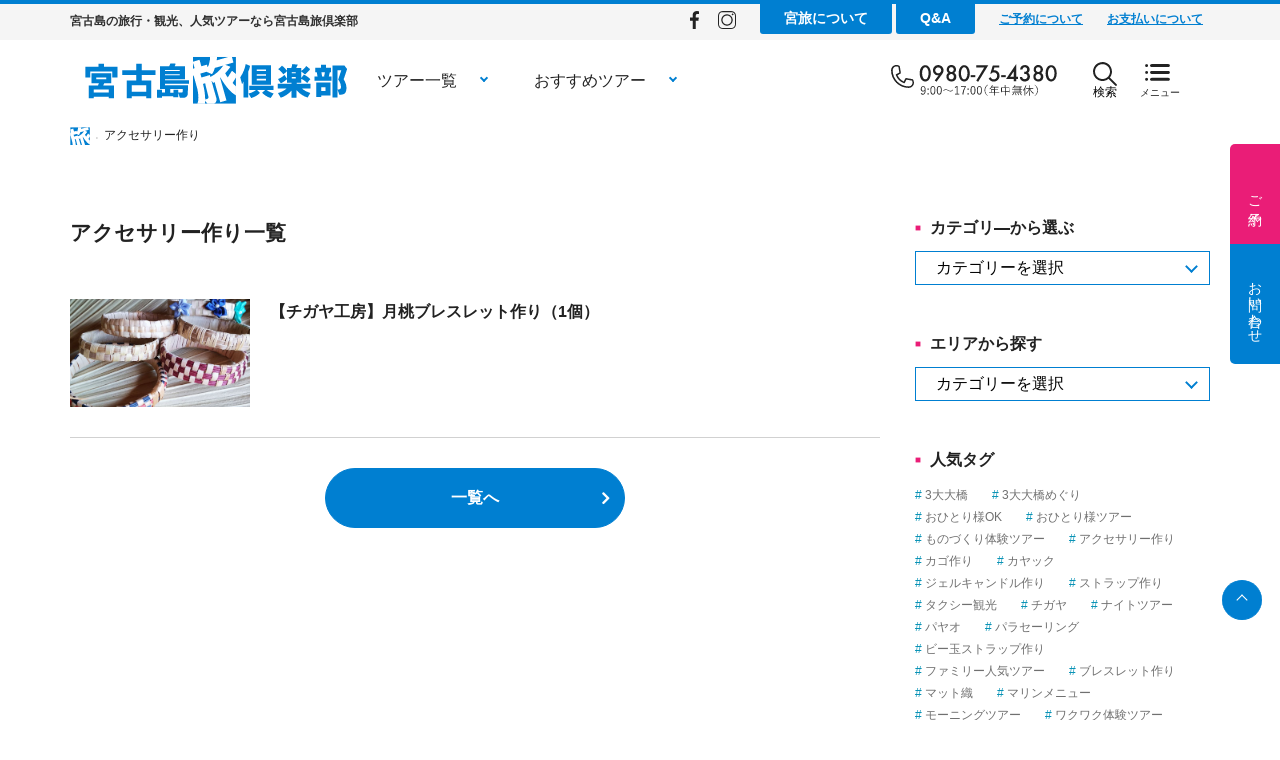

--- FILE ---
content_type: text/html; charset=UTF-8
request_url: https://miyatabi.com/custom_tag/%E3%82%A2%E3%82%AF%E3%82%BB%E3%82%B5%E3%83%AA%E3%83%BC%E4%BD%9C%E3%82%8A/
body_size: 12720
content:
<!doctype html>
<html dir="ltr" lang="ja" prefix="og: https://ogp.me/ns#">
<head>
<meta http-equiv="X-UA-Compatible" content="IE=edge">
<meta charset="utf-8">
<meta name="viewport" content="width=device-width, initial-scale=1">
<meta name="format-detection" content="telephone=no">
<title>アクセサリー作り | 宮古島旅倶楽部</title>
<link rel="alternate" type="application/rss+xml" href="https://miyatabi.com/feed/">
<!--[if lt IE 9]>
<script src="//cdnjs.cloudflare.com/ajax/libs/html5shiv/3.7.2/html5shiv.min.js"></script>
<script src="//cdnjs.cloudflare.com/ajax/libs/respond.js/1.4.2/respond.min.js"></script>
<![endif]-->

		<!-- All in One SEO 4.9.3 - aioseo.com -->
	<meta name="robots" content="max-image-preview:large" />
	<link rel="canonical" href="https://miyatabi.com/custom_tag/%e3%82%a2%e3%82%af%e3%82%bb%e3%82%b5%e3%83%aa%e3%83%bc%e4%bd%9c%e3%82%8a/" />
	<meta name="generator" content="All in One SEO (AIOSEO) 4.9.3" />
		<script type="application/ld+json" class="aioseo-schema">
			{"@context":"https:\/\/schema.org","@graph":[{"@type":"BreadcrumbList","@id":"https:\/\/miyatabi.com\/custom_tag\/%E3%82%A2%E3%82%AF%E3%82%BB%E3%82%B5%E3%83%AA%E3%83%BC%E4%BD%9C%E3%82%8A\/#breadcrumblist","itemListElement":[{"@type":"ListItem","@id":"https:\/\/miyatabi.com#listItem","position":1,"name":"\u30db\u30fc\u30e0","item":"https:\/\/miyatabi.com","nextItem":{"@type":"ListItem","@id":"https:\/\/miyatabi.com\/custom_tag\/%e3%82%a2%e3%82%af%e3%82%bb%e3%82%b5%e3%83%aa%e3%83%bc%e4%bd%9c%e3%82%8a\/#listItem","name":"\u30a2\u30af\u30bb\u30b5\u30ea\u30fc\u4f5c\u308a"}},{"@type":"ListItem","@id":"https:\/\/miyatabi.com\/custom_tag\/%e3%82%a2%e3%82%af%e3%82%bb%e3%82%b5%e3%83%aa%e3%83%bc%e4%bd%9c%e3%82%8a\/#listItem","position":2,"name":"\u30a2\u30af\u30bb\u30b5\u30ea\u30fc\u4f5c\u308a","previousItem":{"@type":"ListItem","@id":"https:\/\/miyatabi.com#listItem","name":"\u30db\u30fc\u30e0"}}]},{"@type":"CollectionPage","@id":"https:\/\/miyatabi.com\/custom_tag\/%E3%82%A2%E3%82%AF%E3%82%BB%E3%82%B5%E3%83%AA%E3%83%BC%E4%BD%9C%E3%82%8A\/#collectionpage","url":"https:\/\/miyatabi.com\/custom_tag\/%E3%82%A2%E3%82%AF%E3%82%BB%E3%82%B5%E3%83%AA%E3%83%BC%E4%BD%9C%E3%82%8A\/","name":"\u30a2\u30af\u30bb\u30b5\u30ea\u30fc\u4f5c\u308a | \u5bae\u53e4\u5cf6\u65c5\u5036\u697d\u90e8","inLanguage":"ja","isPartOf":{"@id":"https:\/\/miyatabi.com\/#website"},"breadcrumb":{"@id":"https:\/\/miyatabi.com\/custom_tag\/%E3%82%A2%E3%82%AF%E3%82%BB%E3%82%B5%E3%83%AA%E3%83%BC%E4%BD%9C%E3%82%8A\/#breadcrumblist"}},{"@type":"Organization","@id":"https:\/\/miyatabi.com\/#organization","name":"\u5bae\u53e4\u5cf6\u65c5\u5036\u697d\u90e8","description":"\u5bae\u53e4\u5cf6\u306e\u65c5\u884c\u30fb\u89b3\u5149\u3001\u4eba\u6c17\u30c4\u30a2\u30fc\u306a\u3089\u5bae\u53e4\u5cf6\u65c5\u5036\u697d\u90e8","url":"https:\/\/miyatabi.com\/"},{"@type":"WebSite","@id":"https:\/\/miyatabi.com\/#website","url":"https:\/\/miyatabi.com\/","name":"\u5bae\u53e4\u5cf6\u65c5\u5036\u697d\u90e8","description":"\u5bae\u53e4\u5cf6\u306e\u65c5\u884c\u30fb\u89b3\u5149\u3001\u4eba\u6c17\u30c4\u30a2\u30fc\u306a\u3089\u5bae\u53e4\u5cf6\u65c5\u5036\u697d\u90e8","inLanguage":"ja","publisher":{"@id":"https:\/\/miyatabi.com\/#organization"}}]}
		</script>
		<!-- All in One SEO -->

<script type="text/javascript" id="wpp-js" src="https://miyatabi.com/wp-content/plugins/wordpress-popular-posts/assets/js/wpp.min.js?ver=7.3.6" data-sampling="0" data-sampling-rate="100" data-api-url="https://miyatabi.com/wp-json/wordpress-popular-posts" data-post-id="0" data-token="cf119a0613" data-lang="0" data-debug="0"></script>
<style id='wp-img-auto-sizes-contain-inline-css' type='text/css'>
img:is([sizes=auto i],[sizes^="auto," i]){contain-intrinsic-size:3000px 1500px}
/*# sourceURL=wp-img-auto-sizes-contain-inline-css */
</style>
<style id='wp-block-library-inline-css' type='text/css'>
:root{--wp-block-synced-color:#7a00df;--wp-block-synced-color--rgb:122,0,223;--wp-bound-block-color:var(--wp-block-synced-color);--wp-editor-canvas-background:#ddd;--wp-admin-theme-color:#007cba;--wp-admin-theme-color--rgb:0,124,186;--wp-admin-theme-color-darker-10:#006ba1;--wp-admin-theme-color-darker-10--rgb:0,107,160.5;--wp-admin-theme-color-darker-20:#005a87;--wp-admin-theme-color-darker-20--rgb:0,90,135;--wp-admin-border-width-focus:2px}@media (min-resolution:192dpi){:root{--wp-admin-border-width-focus:1.5px}}.wp-element-button{cursor:pointer}:root .has-very-light-gray-background-color{background-color:#eee}:root .has-very-dark-gray-background-color{background-color:#313131}:root .has-very-light-gray-color{color:#eee}:root .has-very-dark-gray-color{color:#313131}:root .has-vivid-green-cyan-to-vivid-cyan-blue-gradient-background{background:linear-gradient(135deg,#00d084,#0693e3)}:root .has-purple-crush-gradient-background{background:linear-gradient(135deg,#34e2e4,#4721fb 50%,#ab1dfe)}:root .has-hazy-dawn-gradient-background{background:linear-gradient(135deg,#faaca8,#dad0ec)}:root .has-subdued-olive-gradient-background{background:linear-gradient(135deg,#fafae1,#67a671)}:root .has-atomic-cream-gradient-background{background:linear-gradient(135deg,#fdd79a,#004a59)}:root .has-nightshade-gradient-background{background:linear-gradient(135deg,#330968,#31cdcf)}:root .has-midnight-gradient-background{background:linear-gradient(135deg,#020381,#2874fc)}:root{--wp--preset--font-size--normal:16px;--wp--preset--font-size--huge:42px}.has-regular-font-size{font-size:1em}.has-larger-font-size{font-size:2.625em}.has-normal-font-size{font-size:var(--wp--preset--font-size--normal)}.has-huge-font-size{font-size:var(--wp--preset--font-size--huge)}.has-text-align-center{text-align:center}.has-text-align-left{text-align:left}.has-text-align-right{text-align:right}.has-fit-text{white-space:nowrap!important}#end-resizable-editor-section{display:none}.aligncenter{clear:both}.items-justified-left{justify-content:flex-start}.items-justified-center{justify-content:center}.items-justified-right{justify-content:flex-end}.items-justified-space-between{justify-content:space-between}.screen-reader-text{border:0;clip-path:inset(50%);height:1px;margin:-1px;overflow:hidden;padding:0;position:absolute;width:1px;word-wrap:normal!important}.screen-reader-text:focus{background-color:#ddd;clip-path:none;color:#444;display:block;font-size:1em;height:auto;left:5px;line-height:normal;padding:15px 23px 14px;text-decoration:none;top:5px;width:auto;z-index:100000}html :where(.has-border-color){border-style:solid}html :where([style*=border-top-color]){border-top-style:solid}html :where([style*=border-right-color]){border-right-style:solid}html :where([style*=border-bottom-color]){border-bottom-style:solid}html :where([style*=border-left-color]){border-left-style:solid}html :where([style*=border-width]){border-style:solid}html :where([style*=border-top-width]){border-top-style:solid}html :where([style*=border-right-width]){border-right-style:solid}html :where([style*=border-bottom-width]){border-bottom-style:solid}html :where([style*=border-left-width]){border-left-style:solid}html :where(img[class*=wp-image-]){height:auto;max-width:100%}:where(figure){margin:0 0 1em}html :where(.is-position-sticky){--wp-admin--admin-bar--position-offset:var(--wp-admin--admin-bar--height,0px)}@media screen and (max-width:600px){html :where(.is-position-sticky){--wp-admin--admin-bar--position-offset:0px}}

/*# sourceURL=wp-block-library-inline-css */
</style><style id='global-styles-inline-css' type='text/css'>
:root{--wp--preset--aspect-ratio--square: 1;--wp--preset--aspect-ratio--4-3: 4/3;--wp--preset--aspect-ratio--3-4: 3/4;--wp--preset--aspect-ratio--3-2: 3/2;--wp--preset--aspect-ratio--2-3: 2/3;--wp--preset--aspect-ratio--16-9: 16/9;--wp--preset--aspect-ratio--9-16: 9/16;--wp--preset--color--black: #000000;--wp--preset--color--cyan-bluish-gray: #abb8c3;--wp--preset--color--white: #ffffff;--wp--preset--color--pale-pink: #f78da7;--wp--preset--color--vivid-red: #cf2e2e;--wp--preset--color--luminous-vivid-orange: #ff6900;--wp--preset--color--luminous-vivid-amber: #fcb900;--wp--preset--color--light-green-cyan: #7bdcb5;--wp--preset--color--vivid-green-cyan: #00d084;--wp--preset--color--pale-cyan-blue: #8ed1fc;--wp--preset--color--vivid-cyan-blue: #0693e3;--wp--preset--color--vivid-purple: #9b51e0;--wp--preset--gradient--vivid-cyan-blue-to-vivid-purple: linear-gradient(135deg,rgb(6,147,227) 0%,rgb(155,81,224) 100%);--wp--preset--gradient--light-green-cyan-to-vivid-green-cyan: linear-gradient(135deg,rgb(122,220,180) 0%,rgb(0,208,130) 100%);--wp--preset--gradient--luminous-vivid-amber-to-luminous-vivid-orange: linear-gradient(135deg,rgb(252,185,0) 0%,rgb(255,105,0) 100%);--wp--preset--gradient--luminous-vivid-orange-to-vivid-red: linear-gradient(135deg,rgb(255,105,0) 0%,rgb(207,46,46) 100%);--wp--preset--gradient--very-light-gray-to-cyan-bluish-gray: linear-gradient(135deg,rgb(238,238,238) 0%,rgb(169,184,195) 100%);--wp--preset--gradient--cool-to-warm-spectrum: linear-gradient(135deg,rgb(74,234,220) 0%,rgb(151,120,209) 20%,rgb(207,42,186) 40%,rgb(238,44,130) 60%,rgb(251,105,98) 80%,rgb(254,248,76) 100%);--wp--preset--gradient--blush-light-purple: linear-gradient(135deg,rgb(255,206,236) 0%,rgb(152,150,240) 100%);--wp--preset--gradient--blush-bordeaux: linear-gradient(135deg,rgb(254,205,165) 0%,rgb(254,45,45) 50%,rgb(107,0,62) 100%);--wp--preset--gradient--luminous-dusk: linear-gradient(135deg,rgb(255,203,112) 0%,rgb(199,81,192) 50%,rgb(65,88,208) 100%);--wp--preset--gradient--pale-ocean: linear-gradient(135deg,rgb(255,245,203) 0%,rgb(182,227,212) 50%,rgb(51,167,181) 100%);--wp--preset--gradient--electric-grass: linear-gradient(135deg,rgb(202,248,128) 0%,rgb(113,206,126) 100%);--wp--preset--gradient--midnight: linear-gradient(135deg,rgb(2,3,129) 0%,rgb(40,116,252) 100%);--wp--preset--font-size--small: 13px;--wp--preset--font-size--medium: 20px;--wp--preset--font-size--large: 36px;--wp--preset--font-size--x-large: 42px;--wp--preset--spacing--20: 0.44rem;--wp--preset--spacing--30: 0.67rem;--wp--preset--spacing--40: 1rem;--wp--preset--spacing--50: 1.5rem;--wp--preset--spacing--60: 2.25rem;--wp--preset--spacing--70: 3.38rem;--wp--preset--spacing--80: 5.06rem;--wp--preset--shadow--natural: 6px 6px 9px rgba(0, 0, 0, 0.2);--wp--preset--shadow--deep: 12px 12px 50px rgba(0, 0, 0, 0.4);--wp--preset--shadow--sharp: 6px 6px 0px rgba(0, 0, 0, 0.2);--wp--preset--shadow--outlined: 6px 6px 0px -3px rgb(255, 255, 255), 6px 6px rgb(0, 0, 0);--wp--preset--shadow--crisp: 6px 6px 0px rgb(0, 0, 0);}:where(.is-layout-flex){gap: 0.5em;}:where(.is-layout-grid){gap: 0.5em;}body .is-layout-flex{display: flex;}.is-layout-flex{flex-wrap: wrap;align-items: center;}.is-layout-flex > :is(*, div){margin: 0;}body .is-layout-grid{display: grid;}.is-layout-grid > :is(*, div){margin: 0;}:where(.wp-block-columns.is-layout-flex){gap: 2em;}:where(.wp-block-columns.is-layout-grid){gap: 2em;}:where(.wp-block-post-template.is-layout-flex){gap: 1.25em;}:where(.wp-block-post-template.is-layout-grid){gap: 1.25em;}.has-black-color{color: var(--wp--preset--color--black) !important;}.has-cyan-bluish-gray-color{color: var(--wp--preset--color--cyan-bluish-gray) !important;}.has-white-color{color: var(--wp--preset--color--white) !important;}.has-pale-pink-color{color: var(--wp--preset--color--pale-pink) !important;}.has-vivid-red-color{color: var(--wp--preset--color--vivid-red) !important;}.has-luminous-vivid-orange-color{color: var(--wp--preset--color--luminous-vivid-orange) !important;}.has-luminous-vivid-amber-color{color: var(--wp--preset--color--luminous-vivid-amber) !important;}.has-light-green-cyan-color{color: var(--wp--preset--color--light-green-cyan) !important;}.has-vivid-green-cyan-color{color: var(--wp--preset--color--vivid-green-cyan) !important;}.has-pale-cyan-blue-color{color: var(--wp--preset--color--pale-cyan-blue) !important;}.has-vivid-cyan-blue-color{color: var(--wp--preset--color--vivid-cyan-blue) !important;}.has-vivid-purple-color{color: var(--wp--preset--color--vivid-purple) !important;}.has-black-background-color{background-color: var(--wp--preset--color--black) !important;}.has-cyan-bluish-gray-background-color{background-color: var(--wp--preset--color--cyan-bluish-gray) !important;}.has-white-background-color{background-color: var(--wp--preset--color--white) !important;}.has-pale-pink-background-color{background-color: var(--wp--preset--color--pale-pink) !important;}.has-vivid-red-background-color{background-color: var(--wp--preset--color--vivid-red) !important;}.has-luminous-vivid-orange-background-color{background-color: var(--wp--preset--color--luminous-vivid-orange) !important;}.has-luminous-vivid-amber-background-color{background-color: var(--wp--preset--color--luminous-vivid-amber) !important;}.has-light-green-cyan-background-color{background-color: var(--wp--preset--color--light-green-cyan) !important;}.has-vivid-green-cyan-background-color{background-color: var(--wp--preset--color--vivid-green-cyan) !important;}.has-pale-cyan-blue-background-color{background-color: var(--wp--preset--color--pale-cyan-blue) !important;}.has-vivid-cyan-blue-background-color{background-color: var(--wp--preset--color--vivid-cyan-blue) !important;}.has-vivid-purple-background-color{background-color: var(--wp--preset--color--vivid-purple) !important;}.has-black-border-color{border-color: var(--wp--preset--color--black) !important;}.has-cyan-bluish-gray-border-color{border-color: var(--wp--preset--color--cyan-bluish-gray) !important;}.has-white-border-color{border-color: var(--wp--preset--color--white) !important;}.has-pale-pink-border-color{border-color: var(--wp--preset--color--pale-pink) !important;}.has-vivid-red-border-color{border-color: var(--wp--preset--color--vivid-red) !important;}.has-luminous-vivid-orange-border-color{border-color: var(--wp--preset--color--luminous-vivid-orange) !important;}.has-luminous-vivid-amber-border-color{border-color: var(--wp--preset--color--luminous-vivid-amber) !important;}.has-light-green-cyan-border-color{border-color: var(--wp--preset--color--light-green-cyan) !important;}.has-vivid-green-cyan-border-color{border-color: var(--wp--preset--color--vivid-green-cyan) !important;}.has-pale-cyan-blue-border-color{border-color: var(--wp--preset--color--pale-cyan-blue) !important;}.has-vivid-cyan-blue-border-color{border-color: var(--wp--preset--color--vivid-cyan-blue) !important;}.has-vivid-purple-border-color{border-color: var(--wp--preset--color--vivid-purple) !important;}.has-vivid-cyan-blue-to-vivid-purple-gradient-background{background: var(--wp--preset--gradient--vivid-cyan-blue-to-vivid-purple) !important;}.has-light-green-cyan-to-vivid-green-cyan-gradient-background{background: var(--wp--preset--gradient--light-green-cyan-to-vivid-green-cyan) !important;}.has-luminous-vivid-amber-to-luminous-vivid-orange-gradient-background{background: var(--wp--preset--gradient--luminous-vivid-amber-to-luminous-vivid-orange) !important;}.has-luminous-vivid-orange-to-vivid-red-gradient-background{background: var(--wp--preset--gradient--luminous-vivid-orange-to-vivid-red) !important;}.has-very-light-gray-to-cyan-bluish-gray-gradient-background{background: var(--wp--preset--gradient--very-light-gray-to-cyan-bluish-gray) !important;}.has-cool-to-warm-spectrum-gradient-background{background: var(--wp--preset--gradient--cool-to-warm-spectrum) !important;}.has-blush-light-purple-gradient-background{background: var(--wp--preset--gradient--blush-light-purple) !important;}.has-blush-bordeaux-gradient-background{background: var(--wp--preset--gradient--blush-bordeaux) !important;}.has-luminous-dusk-gradient-background{background: var(--wp--preset--gradient--luminous-dusk) !important;}.has-pale-ocean-gradient-background{background: var(--wp--preset--gradient--pale-ocean) !important;}.has-electric-grass-gradient-background{background: var(--wp--preset--gradient--electric-grass) !important;}.has-midnight-gradient-background{background: var(--wp--preset--gradient--midnight) !important;}.has-small-font-size{font-size: var(--wp--preset--font-size--small) !important;}.has-medium-font-size{font-size: var(--wp--preset--font-size--medium) !important;}.has-large-font-size{font-size: var(--wp--preset--font-size--large) !important;}.has-x-large-font-size{font-size: var(--wp--preset--font-size--x-large) !important;}
/*# sourceURL=global-styles-inline-css */
</style>

<style id='classic-theme-styles-inline-css' type='text/css'>
/*! This file is auto-generated */
.wp-block-button__link{color:#fff;background-color:#32373c;border-radius:9999px;box-shadow:none;text-decoration:none;padding:calc(.667em + 2px) calc(1.333em + 2px);font-size:1.125em}.wp-block-file__button{background:#32373c;color:#fff;text-decoration:none}
/*# sourceURL=/wp-includes/css/classic-themes.min.css */
</style>
<link rel='stylesheet' id='gicp-breadcrumbs-style-css' href='https://miyatabi.com/wp-content/plugins/gicp-breadcrumbs/css/style.min.css?ver=6.9' type='text/css' media='all' />
<link rel='stylesheet' id='responsive-lightbox-swipebox-css' href='https://miyatabi.com/wp-content/plugins/responsive-lightbox/assets/swipebox/swipebox.min.css?ver=1.5.2' type='text/css' media='all' />
<link rel='stylesheet' id='wordpress-popular-posts-css-css' href='https://miyatabi.com/wp-content/plugins/wordpress-popular-posts/assets/css/wpp.css?ver=7.3.6' type='text/css' media='all' />
<link rel='stylesheet' id='font-awesome-css' href='https://miyatabi.com/wp-content/themes/miyatabi_2022/css/font-awesome.min.css' type='text/css' media='all' />
<link rel='stylesheet' id='swiper-css' href='https://miyatabi.com/wp-content/themes/miyatabi_2022/css/swiper.min.css' type='text/css' media='all' />
<link rel='stylesheet' id='drawer-css' href='https://miyatabi.com/wp-content/themes/miyatabi_2022/css/drawer.min.css' type='text/css' media='all' />
<link rel='stylesheet' id='normalize-css' href='https://miyatabi.com/wp-content/themes/miyatabi_2022/css/normalize.min.css' type='text/css' media='all' />
<link rel='stylesheet' id='main-style-css' href='https://miyatabi.com/wp-content/themes/miyatabi_2022/style.css' type='text/css' media='all' />
<script type="text/javascript" src="https://miyatabi.com/wp-includes/js/jquery/jquery.min.js?ver=3.7.1" id="jquery-core-js"></script>
<script type="text/javascript" src="https://miyatabi.com/wp-includes/js/jquery/jquery-migrate.min.js?ver=3.4.1" id="jquery-migrate-js"></script>
<script type="text/javascript" src="https://miyatabi.com/wp-content/plugins/responsive-lightbox/assets/dompurify/purify.min.js?ver=3.3.1" id="dompurify-js"></script>
<script type="text/javascript" id="responsive-lightbox-sanitizer-js-before">
/* <![CDATA[ */
window.RLG = window.RLG || {}; window.RLG.sanitizeAllowedHosts = ["youtube.com","www.youtube.com","youtu.be","vimeo.com","player.vimeo.com"];
//# sourceURL=responsive-lightbox-sanitizer-js-before
/* ]]> */
</script>
<script type="text/javascript" src="https://miyatabi.com/wp-content/plugins/responsive-lightbox/js/sanitizer.js?ver=2.6.1" id="responsive-lightbox-sanitizer-js"></script>
<script type="text/javascript" src="https://miyatabi.com/wp-content/plugins/responsive-lightbox/assets/swipebox/jquery.swipebox.min.js?ver=1.5.2" id="responsive-lightbox-swipebox-js"></script>
<script type="text/javascript" src="https://miyatabi.com/wp-includes/js/underscore.min.js?ver=1.13.7" id="underscore-js"></script>
<script type="text/javascript" src="https://miyatabi.com/wp-content/plugins/responsive-lightbox/assets/infinitescroll/infinite-scroll.pkgd.min.js?ver=4.0.1" id="responsive-lightbox-infinite-scroll-js"></script>
<script type="text/javascript" id="responsive-lightbox-js-before">
/* <![CDATA[ */
var rlArgs = {"script":"swipebox","selector":"lightbox","customEvents":"","activeGalleries":false,"animation":true,"hideCloseButtonOnMobile":false,"removeBarsOnMobile":false,"hideBars":true,"hideBarsDelay":5000,"videoMaxWidth":1080,"useSVG":true,"loopAtEnd":false,"woocommerce_gallery":false,"ajaxurl":"https:\/\/miyatabi.com\/wp-admin\/admin-ajax.php","nonce":"a3e7e388a0","preview":false,"postId":301,"scriptExtension":false};

//# sourceURL=responsive-lightbox-js-before
/* ]]> */
</script>
<script type="text/javascript" src="https://miyatabi.com/wp-content/plugins/responsive-lightbox/js/front.js?ver=2.6.1" id="responsive-lightbox-js"></script>
<link rel="https://api.w.org/" href="https://miyatabi.com/wp-json/" /><link rel="alternate" title="JSON" type="application/json" href="https://miyatabi.com/wp-json/wp/v2/custom_tag/91" />            <style id="wpp-loading-animation-styles">@-webkit-keyframes bgslide{from{background-position-x:0}to{background-position-x:-200%}}@keyframes bgslide{from{background-position-x:0}to{background-position-x:-200%}}.wpp-widget-block-placeholder,.wpp-shortcode-placeholder{margin:0 auto;width:60px;height:3px;background:#dd3737;background:linear-gradient(90deg,#dd3737 0%,#571313 10%,#dd3737 100%);background-size:200% auto;border-radius:3px;-webkit-animation:bgslide 1s infinite linear;animation:bgslide 1s infinite linear}</style>
            <link rel="icon" href="https://miyatabi.com/wp-content/uploads/2022/02/cropped-favicon-32x32.jpg" sizes="32x32" />
<link rel="icon" href="https://miyatabi.com/wp-content/uploads/2022/02/cropped-favicon-192x192.jpg" sizes="192x192" />
<link rel="apple-touch-icon" href="https://miyatabi.com/wp-content/uploads/2022/02/cropped-favicon-180x180.jpg" />
<meta name="msapplication-TileImage" content="https://miyatabi.com/wp-content/uploads/2022/02/cropped-favicon-270x270.jpg" />
<noscript><style id="rocket-lazyload-nojs-css">.rll-youtube-player, [data-lazy-src]{display:none !important;}</style></noscript><script src="//kitchen.juicer.cc/?color=qd00+LBa7+U=" async></script>
</head>
    
<body class="archive tax-custom_tag term-91 wp-theme-miyatabi_2022 sub_page drawer drawer--right metaslider-plugin">

	<!-- header -->
    <div id="header-top"></div>
    <div id="header36px">
        <div class="container">
            <div id="header36pxbox">
                <div id="headerRead">
                <h1>宮古島の旅行・観光、人気ツアーなら宮古島旅倶楽部</h1>
                </div>
                <div id="headerlink">
                    <ul>
                        <li class="imglink">
                            <a href="https://www.facebook.com/miyakotabi" target="_blank" rel="noopener noreferrer"><img src="https://miyatabi.com/wp-content/themes/miyatabi_2022/images/common/facebook_black.svg" alt="Facebook"></a></li>
                        <li class="imglink">
                            <a href="https://www.instagram.com/gogo_miyakojima/" target="_blank" rel="noopener noreferrer"><img src="https://miyatabi.com/wp-content/themes/miyatabi_2022/images/common/Instagram_black.svg" alt="Instagram"></a></li>
                        <li class="bclink"><a href="https://miyatabi.com/about/">宮旅について</a></li>
                        <li class="bclink"><a href="https://miyatabi.com/faq/">Q&amp;A</a></li>
                        <li class="unblink"><a href="https://miyatabi.com/reservation/">ご予約について</a></li>
                        <li class="unblink"><a href="https://miyatabi.com/payment/">お支払いについて</a></li>
                    </ul>
                </div>
            </div>
        </div>
    </div>
	<header id="header">
        <div class="container">
            <div id="headerCnt">
                <div id="logoArea">
                    <div id="logo">
                        <a href="https://miyatabi.com"><img src="https://miyatabi.com/wp-content/themes/miyatabi_2022/images/common/logo.svg" alt="宮古島旅倶楽部"></a>
                    </div>
                </div>
                <div id="mainNaviArea">
                    <nav id="mainNavi">
                    <ul><li class="menu-item children"><a href="/">ツアー一覧</a>
<ul class="sub-menu">
	<li class="menu-item"><a href="https://miyatabi.com/tour_cat/family/">ファミリー人気ツアー</a></li>
	<li class="menu-item"><a href="https://miyatabi.com/tour_cat/wakuwaku/">ワクワク体験ツアー</a></li>
	<li class="menu-item"><a href="https://miyatabi.com/tour_cat/miyakojima-popularity/">宮旅人気ツアー</a></li>
	<li class="menu-item"><a href="https://miyatabi.com/tour_cat/monozukuri/">ものづくり体験ツアー</a></li>
	<li class="menu-item"><a href="https://miyatabi.com/tour_cat/night/">ナイトツアー</a></li>
	<li class="menu-item"><a href="https://miyatabi.com/tour_cat/culture/">文化体験ツアー</a></li>
	<li class="menu-item"><a href="https://miyatabi.com/tour_cat/nature/">自然体験ツアー</a></li>
	<li class="menu-item"><a href="https://miyatabi.com/tour_cat/fishing-tour/">釣りツアー</a></li>
	<li class="menu-item"><a href="https://miyatabi.com/tour_cat/remote-island/">離島ツアー</a></li>
	<li class="menu-item"><a href="https://miyatabi.com/tour_cat/irabujima/">伊良部島のツアー</a></li>
	<li class="menu-item"><a href="https://miyatabi.com/tour_cat/oogamijima/">大神島のツアー</a></li>
	<li class="menu-item"><a href="https://miyatabi.com/tour_cat/simojijima/">下地島のツアー</a></li>
	<li class="menu-item"><a href="https://miyatabi.com/tour_cat/solo/">おひとり様ツアー</a></li>
</ul>
</li>
<li class="menu-item children"><a href="/">おすすめツアー</a>
<ul class="sub-menu">
	<li class="menu-item"><a href="https://miyatabi.com/tour_cat/family/">ファミリー人気ツアー</a></li>
	<li class="menu-item"><a href="https://miyatabi.com/tour_cat/wakuwaku/">ワクワク体験ツアー</a></li>
	<li class="menu-item"><a href="https://miyatabi.com/tour_cat/miyakojima-popularity/">宮旅人気ツアー</a></li>
	<li class="menu-item"><a href="https://miyatabi.com/tour_cat/solo/">おひとり様ツアー</a></li>
</ul>
</li>
</ul>                    </nav>
                </div>
                <div id="headerContact">
                    <a href="tel:0980754380">
                        <img src="https://miyatabi.com/wp-content/themes/miyatabi_2022/images/common/tel_number.svg" alt="お問い合わせはこちらから tel:0980754380" class="pc-onof">
                        <img src="https://miyatabi.com/wp-content/themes/miyatabi_2022/images/common/tel_black.svg" alt="お問い合わせはこちらから tel:0980754380" class="sp-onof">
                    </a>
                    
                </div>
                <div>
                    <!--Creates the popup body-->
                    <div class="popup-overlay">
                    <!--Creates the popup content-->
                    <div class="popup-content">
                        <form role="search" method="get" id="searchform" class="searchform" action="https://miyatabi.com/">
				<div>
					<label class="screen-reader-text" for="s">検索:</label>
					<input type="text" value="" name="s" id="s" />
					<input type="submit" id="searchsubmit" value="検索" />
				</div>
			</form>                    <!--popup's close button-->
                    <button class="close">閉じる</button></div>
                    </div>
                    <!--Content shown when popup is not displayed-->
                    <button class="open"><img src="https://miyatabi.com/wp-content/themes/miyatabi_2022/images/common/search_black.svg" alt="検索">検索</button>
                </div>
                <div id="mainNaviSpArea">
                    <button type="button" class="drawer-toggle drawer-hamburger">
                        <span class="drawer-hamburger-icon"></span>
                    </button>

                    <nav class="drawer-nav" role="navigation">
                    <ul><li class="menu-item"><a href="https://miyatabi.com/">ホーム</a></li>
<li class="menu-item"><a href="https://miyatabi.com/about/">宮旅について</a></li>
<li class="menu-item"><a href="https://miyatabi.com/faq/">Q&#038;A</a></li>
<li class="menu-item"><a href="https://miyatabi.com/conditions/">旅行条件</a></li>
<li class="menu-item"><a href="https://miyatabi.com/reservation/">ご予約について</a></li>
<li class="menu-item"><a href="https://miyatabi.com/payment/">お支払いについて</a></li>
<li class="menu-item"><a href="https://miyatabi.com/company/">会社概要</a></li>
<li class="menu-item"><a href="https://miyatabi.com/review/">お客様の声</a></li>
<li class="menu-item"><a href="https://miyatabi.com/topics/">宮古島情報</a></li>
<li class="menu-item"><a href="https://miyatabi.com/tour/">ツアー紹介</a></li>
<li class="menu-item"><a href="https://miyatabi.com/info/news/">お知らせ</a></li>
<li class="menu-item"><a href="https://miyatabi.com/contact/">お問い合わせ</a></li>
<li class="menu-item"><a rel="privacy-policy" href="https://miyatabi.com/privacy_policy/">プライバシーポリシー</a></li>
</ul>
                    </nav>
                </div>
            </div>
        </div>
    </header>
	<!-- / #header -->
	
	
	
    <main id="main">
		<nav class="gi-breadcrumbs"><ol class="gi-breadcrumbs__list" itemscope itemtype="http://schema.org/BreadcrumbList"><li class="gi-breadcrumbs__item" itemprop="itemListElement" itemscope itemtype="http://schema.org/ListItem"><a class="gi-breadcrumbs__link" href="https://miyatabi.com/" itemprop="item"><span itemprop="name">ホーム</span></a><meta itemprop="position" content="1"></li><li class="gi-breadcrumbs__item" itemprop="itemListElement" itemscope itemtype="http://schema.org/ListItem"><a class="gi-breadcrumbs__link" href="https://miyatabi.com/custom_tag/%e3%82%a2%e3%82%af%e3%82%bb%e3%82%b5%e3%83%aa%e3%83%bc%e4%bd%9c%e3%82%8a/" itemprop="item"><span itemprop="name">アクセサリー作り</span></a><meta itemprop="position" content="2"></li></ol></nav>
		
<div id="CatList" class="catListPage">
	<div id="mainCnt">
       	<div class="Column_w container">
                <div id="mainColumn">
                <h2>アクセサリー作り一覧</h2>
                 <section id="cnts">
                
                                      

                     <div class="topics-postlistWrap topics-postlistWrap-a">
                        

                        <div class="postBox">
                            <div class="thumbnail columnBox">
                            
                                <a href="https://miyatabi.com/tour/tour-301/"><img width="450" height="465" src="https://miyatabi.com/wp-content/uploads/2022/02/9ebda53064937c5d2f52e9ba78ec7800.jpg" class="attachment-medium_large size-medium_large wp-post-image" alt="" decoding="async" fetchpriority="high" srcset="https://miyatabi.com/wp-content/uploads/2022/02/9ebda53064937c5d2f52e9ba78ec7800.jpg 450w, https://miyatabi.com/wp-content/uploads/2022/02/9ebda53064937c5d2f52e9ba78ec7800-290x300.jpg 290w" sizes="(max-width: 450px) 100vw, 450px" /></a>
                            
                            </div>
                            <div class="textBox">
                                <div class="permalinkWrap">
                                    <a href="https://miyatabi.com/tour/tour-301/">【チガヤ工房】月桃ブレスレット作り（1個）</a>
                                </div>
                            </div>
                        </div>

                                            </div>
				
                    
                    <div class="btnWrap">
                        <a href="" class="btn btnCenter arrow">一覧へ</a>
                    </div>				

                            
             
                
        	    </section>
                </div>
            <div id="sideColumn">
                   <div id="sidebox">
    <!----サイドバーウィジェットエリア-------------------------->
    <div class="widgetArea">
    <div id="custom-post-type-categories-2" class="widget widget_categories">
<h3 class="widgetTitle">カテゴリ―から選ぶ</h3>
<label class="screen-reader-text" for="custom-post-type-categories-dropdown-2">カテゴリ―から選ぶ</label>
<form action="https://miyatabi.com" method="get">
			<select  name='tour_cat' id='custom-post-type-categories-dropdown-2' class='postform'>
	<option value='-1'>カテゴリーを選択</option>
	<option class="level-0" value="solo">おひとり様ツアー</option>
	<option class="level-0" value="solo_plan">おひとり様プラン</option>
	<option class="level-0" value="kayak">カヤック</option>
	<option class="level-0" value="taxi">タクシー観光</option>
	<option class="level-0" value="night">ナイトツアー</option>
	<option class="level-0" value="parasailing">パラセーリング</option>
	<option class="level-0" value="family">ファミリー人気ツアー</option>
	<option class="level-0" value="marine-etcetera-marine">マリンその他</option>
	<option class="level-0" value="marine">マリンメニュー</option>
	<option class="level-0" value="monozukuri">ものづくり体験ツアー</option>
	<option class="level-0" value="wakuwaku">ワクワク体験ツアー</option>
	<option class="level-0" value="simojijima">下地島のツアー</option>
	<option class="level-0" value="irabujima-taxi">伊良部島タクシー観光</option>
	<option class="level-0" value="irabujima">伊良部島のツアー</option>
	<option class="level-0" value="experience">体験メニュー</option>
	<option class="level-0" value="miyakojima-taxi">宮古島タクシー観光</option>
	<option class="level-0" value="miyakojima-popularity">宮旅人気ツアー</option>
	<option class="level-0" value="culture">文化体験ツアー</option>
	<option class="level-0" value="nature">自然体験ツアー</option>
	<option class="level-0" value="fishing">釣り</option>
	<option class="level-0" value="fishing-tour">釣りツアー</option>
	<option class="level-0" value="remote-island">離島ツアー</option>
</select>
</form>
<script>
/* <![CDATA[ */
(function() {
	var dropdown = document.getElementById( "custom-post-type-categories-dropdown-2" );
	function onCatChange() {
		if ( dropdown.options[dropdown.selectedIndex].value ) {
			return dropdown.form.submit();
		}
	}
	dropdown.onchange = onCatChange;
})();
/* ]]> */
</script>
			
</div>
<div id="custom-post-type-categories-3" class="widget widget_categories">
<h3 class="widgetTitle">エリアから探す</h3>
<label class="screen-reader-text" for="custom-post-type-categories-dropdown-3">エリアから探す</label>
<form action="https://miyatabi.com" method="get">
			<select  name='area' id='custom-post-type-categories-dropdown-3' class='postform'>
	<option value='-1'>カテゴリーを選択</option>
	<option class="level-0" value="irabu">伊良部島</option>
	<option class="level-0" value="miyakojima">宮古島全域</option>
	<option class="level-0" value="kurimajima">来間島</option>
</select>
</form>
<script>
/* <![CDATA[ */
(function() {
	var dropdown = document.getElementById( "custom-post-type-categories-dropdown-3" );
	function onCatChange() {
		if ( dropdown.options[dropdown.selectedIndex].value ) {
			return dropdown.form.submit();
		}
	}
	dropdown.onchange = onCatChange;
})();
/* ]]> */
</script>
			
</div>


    <!----タグ--------------------------->
    <h3 class="widgetTitle">人気タグ</h3>
        <div class="widget_tag_cloud">
    <a href="https://miyatabi.com/custom_tag/3%e5%a4%a7%e5%a4%a7%e6%a9%8b/" class="tag-cloud-link tag-link-155 tag-link-position-1" style="font-size: 8pt;" aria-label="3大大橋 (1個の項目)">3大大橋</a>
<a href="https://miyatabi.com/custom_tag/3%e5%a4%a7%e5%a4%a7%e6%a9%8b%e3%82%81%e3%81%90%e3%82%8a/" class="tag-cloud-link tag-link-164 tag-link-position-2" style="font-size: 8pt;" aria-label="3大大橋めぐり (1個の項目)">3大大橋めぐり</a>
<a href="https://miyatabi.com/custom_tag/%e3%81%8a%e4%b8%80%e4%ba%ba%e6%a7%98ok/" class="tag-cloud-link tag-link-116 tag-link-position-3" style="font-size: 17.310344827586pt;" aria-label="おひとり様OK (15個の項目)">おひとり様OK</a>
<a href="https://miyatabi.com/custom_tag/%e3%81%8a%e4%b8%80%e4%ba%ba%e6%a7%98%e4%ba%ba%e6%b0%97%e3%83%84%e3%82%a2%e3%83%bc/" class="tag-cloud-link tag-link-156 tag-link-position-4" style="font-size: 8pt;" aria-label="おひとり様ツアー (1個の項目)">おひとり様ツアー</a>
<a href="https://miyatabi.com/custom_tag/%e3%82%82%e3%81%ae%e3%81%a5%e3%81%8f%e3%82%8a%e4%bd%93%e9%a8%93%e3%83%84%e3%82%a2%e3%83%bc/" class="tag-cloud-link tag-link-92 tag-link-position-5" style="font-size: 14.724137931034pt;" aria-label="ものづくり体験ツアー (8個の項目)">ものづくり体験ツアー</a>
<a href="https://miyatabi.com/custom_tag/%e3%82%a2%e3%82%af%e3%82%bb%e3%82%b5%e3%83%aa%e3%83%bc%e4%bd%9c%e3%82%8a/" class="tag-cloud-link tag-link-91 tag-link-position-6" style="font-size: 8pt;" aria-label="アクセサリー作り (1個の項目)">アクセサリー作り</a>
<a href="https://miyatabi.com/custom_tag/%e3%82%ab%e3%82%b4%e4%bd%9c%e3%82%8a/" class="tag-cloud-link tag-link-102 tag-link-position-7" style="font-size: 8pt;" aria-label="カゴ作り (1個の項目)">カゴ作り</a>
<a href="https://miyatabi.com/custom_tag/%e3%82%ab%e3%83%a4%e3%83%83%e3%82%af/" class="tag-cloud-link tag-link-129 tag-link-position-8" style="font-size: 9.8620689655172pt;" aria-label="カヤック (2個の項目)">カヤック</a>
<a href="https://miyatabi.com/custom_tag/%e3%82%b8%e3%82%a7%e3%83%ab%e3%82%ad%e3%83%a3%e3%83%b3%e3%83%89%e3%83%ab%e4%bd%9c%e3%82%8a/" class="tag-cloud-link tag-link-137 tag-link-position-9" style="font-size: 8pt;" aria-label="ジェルキャンドル作り (1個の項目)">ジェルキャンドル作り</a>
<a href="https://miyatabi.com/custom_tag/%e3%82%b9%e3%83%88%e3%83%a9%e3%83%83%e3%83%97%e4%bd%9c%e3%82%8a/" class="tag-cloud-link tag-link-104 tag-link-position-10" style="font-size: 8pt;" aria-label="ストラップ作り (1個の項目)">ストラップ作り</a>
<a href="https://miyatabi.com/custom_tag/%e3%82%bf%e3%82%af%e3%82%b7%e3%83%bc%e8%a6%b3%e5%85%89/" class="tag-cloud-link tag-link-157 tag-link-position-11" style="font-size: 8pt;" aria-label="タクシー観光 (1個の項目)">タクシー観光</a>
<a href="https://miyatabi.com/custom_tag/%e3%83%81%e3%82%ac%e3%83%a4/" class="tag-cloud-link tag-link-101 tag-link-position-12" style="font-size: 11.103448275862pt;" aria-label="チガヤ (3個の項目)">チガヤ</a>
<a href="https://miyatabi.com/custom_tag/%e3%83%8a%e3%82%a4%e3%83%88%e3%83%84%e3%82%a2%e3%83%bc/" class="tag-cloud-link tag-link-145 tag-link-position-13" style="font-size: 9.8620689655172pt;" aria-label="ナイトツアー (2個の項目)">ナイトツアー</a>
<a href="https://miyatabi.com/custom_tag/%e3%83%91%e3%83%a4%e3%82%aa/" class="tag-cloud-link tag-link-141 tag-link-position-14" style="font-size: 8pt;" aria-label="パヤオ (1個の項目)">パヤオ</a>
<a href="https://miyatabi.com/custom_tag/%e3%83%91%e3%83%a9%e3%82%bb%e3%83%bc%e3%83%aa%e3%83%b3%e3%82%b0/" class="tag-cloud-link tag-link-165 tag-link-position-15" style="font-size: 8pt;" aria-label="パラセーリング (1個の項目)">パラセーリング</a>
<a href="https://miyatabi.com/custom_tag/%e3%83%93%e3%83%bc%e7%8e%89%e3%82%b9%e3%83%88%e3%83%a9%e3%83%83%e3%83%97%e4%bd%9c%e3%82%8a/" class="tag-cloud-link tag-link-103 tag-link-position-16" style="font-size: 8pt;" aria-label="ビー玉ストラップ作り (1個の項目)">ビー玉ストラップ作り</a>
<a href="https://miyatabi.com/custom_tag/%e3%83%95%e3%82%a1%e3%83%9f%e3%83%aa%e3%83%bc%e4%ba%ba%e6%b0%97%e3%83%84%e3%82%a2%e3%83%bc/" class="tag-cloud-link tag-link-136 tag-link-position-17" style="font-size: 11.103448275862pt;" aria-label="ファミリー人気ツアー (3個の項目)">ファミリー人気ツアー</a>
<a href="https://miyatabi.com/custom_tag/%e3%83%96%e3%83%ac%e3%82%b9%e3%83%ac%e3%83%83%e3%83%88%e4%bd%9c%e3%82%8a/" class="tag-cloud-link tag-link-90 tag-link-position-18" style="font-size: 8pt;" aria-label="ブレスレット作り (1個の項目)">ブレスレット作り</a>
<a href="https://miyatabi.com/custom_tag/%e3%83%9e%e3%83%83%e3%83%88%e7%b9%94/" class="tag-cloud-link tag-link-96 tag-link-position-19" style="font-size: 8pt;" aria-label="マット織 (1個の項目)">マット織</a>
<a href="https://miyatabi.com/custom_tag/%e3%83%9e%e3%83%aa%e3%83%b3%e3%83%a1%e3%83%8b%e3%83%a5%e3%83%bc/" class="tag-cloud-link tag-link-130 tag-link-position-20" style="font-size: 14.206896551724pt;" aria-label="マリンメニュー (7個の項目)">マリンメニュー</a>
<a href="https://miyatabi.com/custom_tag/%e3%83%a2%e3%83%bc%e3%83%8b%e3%83%b3%e3%82%b0%e3%83%84%e3%82%a2%e3%83%bc/" class="tag-cloud-link tag-link-135 tag-link-position-21" style="font-size: 8pt;" aria-label="モーニングツアー (1個の項目)">モーニングツアー</a>
<a href="https://miyatabi.com/custom_tag/%e3%83%af%e3%82%af%e3%83%af%e3%82%af%e4%bd%93%e9%a8%93%e3%83%84%e3%82%a2%e3%83%bc/" class="tag-cloud-link tag-link-108 tag-link-position-22" style="font-size: 12.137931034483pt;" aria-label="ワクワク体験ツアー (4個の項目)">ワクワク体験ツアー</a>
<a href="https://miyatabi.com/custom_tag/%e4%b8%89%e7%b7%9a%e4%bd%93%e9%a8%93/" class="tag-cloud-link tag-link-147 tag-link-position-23" style="font-size: 8pt;" aria-label="三線体験 (1個の項目)">三線体験</a>
<a href="https://miyatabi.com/custom_tag/%e4%bc%8a%e8%89%af%e9%83%a8%e5%b3%b6%e3%81%ae%e3%83%84%e3%82%a2%e3%83%bc/" class="tag-cloud-link tag-link-149 tag-link-position-24" style="font-size: 8pt;" aria-label="伊良部島のツアー (1個の項目)">伊良部島のツアー</a>
<a href="https://miyatabi.com/custom_tag/%e4%bc%8a%e8%89%af%e9%83%a8%e5%b3%b6%e3%82%bf%e3%82%af%e3%82%b7%e3%83%bc%e8%a6%b3%e5%85%89/" class="tag-cloud-link tag-link-126 tag-link-position-25" style="font-size: 9.8620689655172pt;" aria-label="伊良部島タクシー観光 (2個の項目)">伊良部島タクシー観光</a>
<a href="https://miyatabi.com/custom_tag/%e4%bd%93%e9%a8%93%e3%83%a1%e3%83%8b%e3%83%a5%e3%83%bc/" class="tag-cloud-link tag-link-93 tag-link-position-26" style="font-size: 18.137931034483pt;" aria-label="体験メニュー (18個の項目)">体験メニュー</a>
<a href="https://miyatabi.com/custom_tag/%e4%bd%93%e9%a8%93%e5%b7%a5%e8%8a%b8%e6%9d%91/" class="tag-cloud-link tag-link-107 tag-link-position-27" style="font-size: 13.689655172414pt;" aria-label="体験工芸村 (6個の項目)">体験工芸村</a>
<a href="https://miyatabi.com/custom_tag/%e5%ae%ae%e5%8f%a4%e5%b3%b6/" class="tag-cloud-link tag-link-89 tag-link-position-28" style="font-size: 20pt;" aria-label="宮古島 (28個の項目)">宮古島</a>
<a href="https://miyatabi.com/custom_tag/%e5%ae%ae%e5%8f%a4%e5%b3%b6%e3%82%bf%e3%82%af%e3%82%b7%e3%83%bc%e8%a6%b3%e5%85%89/" class="tag-cloud-link tag-link-127 tag-link-position-29" style="font-size: 13.689655172414pt;" aria-label="宮古島タクシー観光 (6個の項目)">宮古島タクシー観光</a>
<a href="https://miyatabi.com/custom_tag/%e5%ae%ae%e5%8f%a4%e7%b9%94%e7%89%a9/" class="tag-cloud-link tag-link-95 tag-link-position-30" style="font-size: 8pt;" aria-label="宮古織物 (1個の項目)">宮古織物</a>
<a href="https://miyatabi.com/custom_tag/%e5%ae%ae%e6%97%85%e4%ba%ba%e6%b0%97%e3%83%84%e3%82%a2%e3%83%bc/" class="tag-cloud-link tag-link-150 tag-link-position-31" style="font-size: 8pt;" aria-label="宮旅人気ツアー (1個の項目)">宮旅人気ツアー</a>
<a href="https://miyatabi.com/custom_tag/%e5%b0%8f%e7%89%a9%e5%85%a5%e3%82%8c%e4%bd%9c%e3%82%8a/" class="tag-cloud-link tag-link-105 tag-link-position-32" style="font-size: 8pt;" aria-label="小物入れ作り (1個の項目)">小物入れ作り</a>
<a href="https://miyatabi.com/custom_tag/%e6%8e%a2%e6%a4%9c%e3%83%84%e3%82%a2%e3%83%bc/" class="tag-cloud-link tag-link-167 tag-link-position-33" style="font-size: 9.8620689655172pt;" aria-label="探検ツアー (2個の項目)">探検ツアー</a>
<a href="https://miyatabi.com/custom_tag/%e6%96%87%e5%8c%96%e4%bd%93%e9%a8%93%e3%83%84%e3%82%a2%e3%83%bc/" class="tag-cloud-link tag-link-148 tag-link-position-34" style="font-size: 12.965517241379pt;" aria-label="文化体験ツアー (5個の項目)">文化体験ツアー</a>
<a href="https://miyatabi.com/custom_tag/%e6%9c%88%e6%a1%83/" class="tag-cloud-link tag-link-94 tag-link-position-35" style="font-size: 8pt;" aria-label="月桃 (1個の項目)">月桃</a>
<a href="https://miyatabi.com/custom_tag/kuremashima/" class="tag-cloud-link tag-link-77 tag-link-position-36" style="font-size: 8pt;" aria-label="来間島 (1個の項目)">来間島</a>
<a href="https://miyatabi.com/custom_tag/%e6%b0%91%e5%85%b7/" class="tag-cloud-link tag-link-100 tag-link-position-37" style="font-size: 11.103448275862pt;" aria-label="民具 (3個の項目)">民具</a>
<a href="https://miyatabi.com/custom_tag/%e7%90%89%e8%a3%85%e4%bd%93%e9%a8%93/" class="tag-cloud-link tag-link-162 tag-link-position-38" style="font-size: 11.103448275862pt;" aria-label="琉装体験 (3個の項目)">琉装体験</a>
<a href="https://miyatabi.com/custom_tag/%e7%94%ba%e6%ad%a9%e3%81%8d/" class="tag-cloud-link tag-link-160 tag-link-position-39" style="font-size: 8pt;" aria-label="町歩き (1個の項目)">町歩き</a>
<a href="https://miyatabi.com/custom_tag/%e8%87%aa%e7%84%b6%e4%bd%93%e9%a8%93%e3%83%84%e3%82%a2%e3%83%bc/" class="tag-cloud-link tag-link-121 tag-link-position-40" style="font-size: 12.137931034483pt;" aria-label="自然体験ツアー (4個の項目)">自然体験ツアー</a>
<a href="https://miyatabi.com/custom_tag/%e8%88%b9%e9%87%a3%e3%82%8a/" class="tag-cloud-link tag-link-168 tag-link-position-41" style="font-size: 9.8620689655172pt;" aria-label="船釣り (2個の項目)">船釣り</a>
<a href="https://miyatabi.com/custom_tag/%e9%80%81%e8%bf%8e%e4%bb%98%e3%81%8d/" class="tag-cloud-link tag-link-170 tag-link-position-42" style="font-size: 8pt;" aria-label="送迎付き (1個の項目)">送迎付き</a>
<a href="https://miyatabi.com/custom_tag/%e9%87%a3%e3%82%8a/" class="tag-cloud-link tag-link-142 tag-link-position-43" style="font-size: 11.103448275862pt;" aria-label="釣り (3個の項目)">釣り</a>
<a href="https://miyatabi.com/custom_tag/%e9%87%a3%e3%82%8a%e3%83%84%e3%82%a2%e3%83%bc/" class="tag-cloud-link tag-link-143 tag-link-position-44" style="font-size: 11.103448275862pt;" aria-label="釣りツアー (3個の項目)">釣りツアー</a>
<a href="https://miyatabi.com/custom_tag/%e9%9b%a2%e5%b3%b6%e3%83%84%e3%82%a2%e3%83%bc/" class="tag-cloud-link tag-link-151 tag-link-position-45" style="font-size: 14.724137931034pt;" aria-label="離島ツアー (8個の項目)">離島ツアー</a>            </div>
    <!----タグ--------------------------->
<div class="underline-s"></div>


    <div id="block-2" class="widget widget_block">
<div class="popular-posts"><script type="application/json" data-id="wpp-block-inline-js">{"title":"","limit":"10","offset":0,"range":"last24hours","time_quantity":"24","time_unit":"hour","freshness":false,"order_by":"views","post_type":"post","pid":"","exclude":"","taxonomy":"category","term_id":"","author":"","shorten_title":{"active":false,"length":0,"words":false},"post-excerpt":{"active":false,"length":0,"keep_format":false,"words":false},"thumbnail":{"active":false,"width":0,"height":0,"build":"manual","size":""},"rating":false,"stats_tag":{"comment_count":false,"views":true,"author":false,"date":{"active":false,"format":"F j, Y"},"taxonomy":{"active":false,"name":"category"}},"markup":{"custom_html":false,"wpp-start":"<ul class=\"wpp-list\">","wpp-end":"<\/ul>","title-start":"<h2>","title-end":"<\/h2>","post-html":"<li class=\"{current_class}\">{thumb} {title} <span class=\"wpp-meta post-stats\">{stats}<\/span><\/li>"},"theme":{"name":""}}</script><div class="wpp-widget-block-placeholder"></div></div>
</div>
<div class="underline-s"></div>
    <h3 class="widgetTitle">宮古島情報</h3>

        
			<div class="postListWrap topics-sideWrap">
			
				<div class="postBox">
					<div class="thumbnail">
					                    
						<a href="https://miyatabi.com/topics/topics-788/"><img width="2016" height="1512" src="https://miyatabi.com/wp-content/uploads/2022/04/maehama.jpg" class="attachment-medium_large size-medium_large wp-post-image" alt="前浜を望む" decoding="async" loading="lazy" srcset="https://miyatabi.com/wp-content/uploads/2022/04/maehama.jpg 2016w, https://miyatabi.com/wp-content/uploads/2022/04/maehama-300x225.jpg 300w, https://miyatabi.com/wp-content/uploads/2022/04/maehama-1024x768.jpg 1024w, https://miyatabi.com/wp-content/uploads/2022/04/maehama-1536x1152.jpg 1536w" sizes="auto, (max-width: 2016px) 100vw, 2016px" /></a>
					
					</div>
                    <div class="textBox">
                        <div class="info-title">
<div class="tac-style">
                              
<div id="post-788">
<span class="infoCate">
            <span class="spot">
            <a href="https://miyatabi.com/topics_cat/spot/">スポット</a>
        </span>
        <span class="leisure">
            <a href="https://miyatabi.com/topics_cat/leisure/">レジャー</a>
        </span>
</span>
</div>
                                </div>
                        </div>
                        <time>2022.04.14</time>
                    </div>
                    <div class="permalinkWrap">
                        <a href="https://miyatabi.com/topics/topics-788/">マリンシーズンやってきました！</a>
                    </div>
				</div>
                
			
				<div class="postBox">
					<div class="thumbnail">
					                    
						<a href="https://miyatabi.com/topics/topics-782/"><img width="1512" height="1588" src="https://miyatabi.com/wp-content/uploads/2022/04/20220414_lily-1.jpg" class="attachment-medium_large size-medium_large wp-post-image" alt="平安名崎ユリ" decoding="async" loading="lazy" srcset="https://miyatabi.com/wp-content/uploads/2022/04/20220414_lily-1.jpg 1512w, https://miyatabi.com/wp-content/uploads/2022/04/20220414_lily-1-286x300.jpg 286w, https://miyatabi.com/wp-content/uploads/2022/04/20220414_lily-1-975x1024.jpg 975w, https://miyatabi.com/wp-content/uploads/2022/04/20220414_lily-1-1462x1536.jpg 1462w" sizes="auto, (max-width: 1512px) 100vw, 1512px" /></a>
					
					</div>
                    <div class="textBox">
                        <div class="info-title">
<div class="tac-style">
                              
<div id="post-782">
<span class="infoCate">
            <span class="spot">
            <a href="https://miyatabi.com/topics_cat/spot/">スポット</a>
        </span>
</span>
</div>
                                </div>
                        </div>
                        <time>2022.04.14</time>
                    </div>
                    <div class="permalinkWrap">
                        <a href="https://miyatabi.com/topics/topics-782/">平安名崎はユリの季節</a>
                    </div>
				</div>
                
			
			</div>

			

    </div>
    <!------------------------------------>
</div>            </div>

        </div>
    </div>
</div>

	</main>
    <!-- /#main -->

	<div id="pagetopArea">
    	<a href="#header-top" id="pageTop" title="ページトップへ"></a>
    </div>

    <div class="side_area">
        <a href="https://miyatabi.com/reserve/">ご予約</a>
		<a href="https://miyatabi.com/contact/">お問い合わせ</a>
	</div>

    <!-- 下層ページのリンク -->
	<section id="sub-pageLink">
		<div class="container">
            <ul class="pageLink link1">
                <li>
                    <a href="https://miyatabi.com/about/">
                        <img src="https://miyatabi.com/wp-content/themes/miyatabi_2022/images/common/miyatabi.svg" alt="" style="height: 24px;">
                        <span>宮旅について</span>
                    </a>
                </li>
                <li>
                    <a href="https://miyatabi.com/faq/">
                        <img src="https://miyatabi.com/wp-content/themes/miyatabi_2022/images/common/Q&A.svg" alt="" style="height: 30px;">
                        <span>Q&amp;A</span>
                    </a>
                </li>
                <li>
                    <a href="https://miyatabi.com/company/">
                        <img src="https://miyatabi.com/wp-content/themes/miyatabi_2022/images/common/company.svg" alt="" style="height: 30px;">
                        <span>会社概要</span>
                    </a>
                </li>
                <li>
                    <a href="https://miyatabi.com/business/">
                        <img src="https://miyatabi.com/wp-content/themes/miyatabi_2022/images/common/handshake.svg" alt="" style="height: 24px;">
                        <span>企業・法人の皆様へ</span>
                    </a>
                </li>
            </ul>
            <ul class="pageLink link2">
                <li>
                    <a href="https://miyatabi.com/conditions/">
                        <img src="https://miyatabi.com/wp-content/themes/miyatabi_2022/images/common/flag_coler.svg" alt="" style="height: 30px;">
                        <span>旅行条件</span>
                    </a>
                </li>
                <li>
                    <a href="https://miyatabi.com/reservation/">
                        <img src="https://miyatabi.com/wp-content/themes/miyatabi_2022/images/common/reserve.svg" alt="" style="height: 30px;">
                        <span>ご予約について</span>
                    </a>
                </li>
                <li>
                    <a href="https://miyatabi.com/payment/">
                        <img src="https://miyatabi.com/wp-content/themes/miyatabi_2022/images/common/card.svg" alt="" style="height: 24px;">
                        <span>お支払いについて</span>
                    </a>
                </li>
            </ul>
            
		</div>
	</section>
	<!-- 下層ページのリンク -->
    <!-- バナーが３枚の時 -->
    <div class="ini-bannar">
        <ul>
            <li>
               <a href="https://miyako-guide.net/" target="_blank" rel="noopener noreferrer">
                    <img src="https://miyatabi.com/wp-content/themes/miyatabi_2022/images/home/bnr_kankoukyoukai.jpg" alt="宮古島観光協会">
                </a> 
            </li>
            <li>
                <a href="https://www.city.miyakojima.lg.jp/" target="_blank" rel="noopener noreferrer">
                    <img src="https://miyatabi.com/wp-content/themes/miyatabi_2022/images/home/bnr_miyakojimacity.jpg" alt="宮古島市">
                </a>
            </li>
            <li>
                <a href="https://miyakotaiken.com/" target="_blank" rel="noopener noreferrer">
                    <img src="https://miyatabi.com/wp-content/themes/miyatabi_2022/images/home/bnr_taikenkoubou.jpg" alt="宮古島市体験工芸村">
                </a>
            </li>
        </ul>
    </div>
    <!-- minislider バナーが増えたらSlider
    <div class="swiper-container minislider container">
        <div class="swiper-wrapper">
            <div class="swiper-slide bnr-img">
                <a href="https://miyako-guide.net/" target="_blank" rel="noopener noreferrer">
                    <img src="https://miyatabi.com/wp-content/themes/miyatabi_2022/images/home/bnr_kankoukyoukai.jpg" alt="宮古島観光協会">
                </a>
            </div>
            <div class="swiper-slide bnr-img">
                <a href="https://www.city.miyakojima.lg.jp/" target="_blank" rel="noopener noreferrer">
                    <img src="https://miyatabi.com/wp-content/themes/miyatabi_2022/images/home/bnr_miyakojimacity.jpg" alt="宮古島市">
                </a>
            </div>
            <div class="swiper-slide bnr-img">
                <a href="https://miyakotaiken.com/" target="_blank" rel="noopener noreferrer">
                    <img src="https://miyatabi.com/wp-content/themes/miyatabi_2022/images/home/bnr_taikenkoubou.jpg" alt="宮古島市体験工芸村">
                </a>
            </div>
            <div class="swiper-slide bnr-img">
                <a href="https://miyako-guide.net/" target="_blank" rel="noopener noreferrer">
                    <img src="https://miyatabi.com/wp-content/themes/miyatabi_2022/images/home/bnr_kankoukyoukai.jpg" alt="宮古島観光協会">
                </a>
            </div>
            <div class="swiper-slide bnr-img">
                <a href="https://www.city.miyakojima.lg.jp/" target="_blank" rel="noopener noreferrer">
                    <img src="https://miyatabi.com/wp-content/themes/miyatabi_2022/images/home/bnr_miyakojimacity.jpg" alt="宮古島市">
                </a>
            </div>
            <div class="swiper-slide bnr-img">
                <a href="https://miyakotaiken.com/" target="_blank" rel="noopener noreferrer">
                    <img src="https://miyatabi.com/wp-content/themes/miyatabi_2022/images/home/bnr_taikenkoubou.jpg" alt="宮古島市体験工芸村">
                </a>
            </div>
        </div>
        <div class="swiper-pagination"></div>
    </div>
    -->
</div>
    
    <div class="contactArea">
        <h3>最高の宮古島旅は<br class="sp-onof">宮古島旅倶楽部で</h3>
        <div class="btnWrap">
            <a href="https://miyatabi.com/reserve/" class="btn btnCenter">ご予約はこちら</a>
        </div>
    </div>
    <!-- #footer -->
    <footer id="footer">
		<div class="container">
            <div id="footerCntWrap">
                <div id="footerCnt">
                    <div class="footerLogo">
                        <img src="https://miyatabi.com/wp-content/themes/miyatabi_2022/images/common/logo.svg" alt="宮古島旅倶楽部" style="width: 262px">
                    </div>
                    <div class="footertel">
                        <a href="tel:0980754380"><img src="https://miyatabi.com/wp-content/themes/miyatabi_2022/images/common/tel_number.svg" alt="お問い合わせはこちらから tel:0980754380" style="width: 166px;"></a>
                    </div>
                        
                        <p>有限会社シンプロ<br>
                            〒906-0014　宮古島市平良字松原840</p>
                    <div class="btnWrap">
                        <a href="https://miyatabi.com/contact/" class="btn btnCenter">お問い合わせ</a>
                    </div>
                    <ul class="footerSns">
                        <li class="imglink">
                            <a href="https://www.facebook.com/miyakotabi" target="_blank" rel="noopener noreferrer"><img src="https://miyatabi.com/wp-content/themes/miyatabi_2022/images/common/facebook_black.svg" alt="Facebook"></a></li>
                        <li class="imglink">
                            <a href="https://www.instagram.com/gogo_miyakojima/" target="_blank" rel="noopener noreferrer"><img src="https://miyatabi.com/wp-content/themes/miyatabi_2022/images/common/Instagram_black.svg" alt="Instagram"></a></li>
                    </ul>
                </div>
                
                
                <div id="copyright">
                    <p>2019 &copy; 宮古旅倶楽部 有限会社シンプロ</p>
                </div>
                <!--
                <div id="footerNaviWrap">
                    
                        <div class="naviBox">
                            <nav class="footerNavi">
                                <ul><li class="menu-item"><a rel="privacy-policy" href="https://miyatabi.com/privacy_policy/">プライバシーポリシー</a></li>
</ul>
                            </nav>
                        </div>
                    

                    
                    
                </div>
                -->
			</div>
		</div>
		
    </footer>
    <!-- /#footer -->
    
    <div id="fixedBtnSpArea">
    <div id="fixedBtnSp">
        <ul>            
            <li><a href="https://miyatabi.com/contact/">お問い合わせ</a></li>
            <li><a href="https://miyatabi.com/reserve/">ご予約</a></li>            
        </ul>
    </div>
</div>

<script type="speculationrules">
{"prefetch":[{"source":"document","where":{"and":[{"href_matches":"/*"},{"not":{"href_matches":["/wp-*.php","/wp-admin/*","/wp-content/uploads/*","/wp-content/*","/wp-content/plugins/*","/wp-content/themes/miyatabi_2022/*","/*\\?(.+)"]}},{"not":{"selector_matches":"a[rel~=\"nofollow\"]"}},{"not":{"selector_matches":".no-prefetch, .no-prefetch a"}}]},"eagerness":"conservative"}]}
</script>
<script type="text/javascript" src="https://miyatabi.com/wp-content/themes/miyatabi_2022/js/iscroll.js" id="iscrollJs-js"></script>
<script type="text/javascript" src="https://miyatabi.com/wp-content/themes/miyatabi_2022/js/drawer.js" id="drawerJs-js"></script>
<script type="text/javascript" src="https://miyatabi.com/wp-content/themes/miyatabi_2022/js/swiper.min.js" id="swiperJs-js"></script>
<script type="text/javascript" src="https://miyatabi.com/wp-content/themes/miyatabi_2022/js/common.js" id="commonjs-js"></script>
</body>
</html>

--- FILE ---
content_type: text/css
request_url: https://miyatabi.com/wp-content/themes/miyatabi_2022/style.css
body_size: 18332
content:
@charset "UTF-8";
/*
Theme Name: miyatabi_2022renew
Description: 宮古島旅倶楽部　リニューアル
Version: 1.0
Tags: html5 css3(scss) javascript php mysql FontAwesome4.7.0
*/
@font-face {
  font-family: "Original Yu Gothic";
  src: local("Yu Gothic Medium");
  font-weight: 100; }
@font-face {
  font-family: "Original Yu Gothic";
  src: local("Yu Gothic Medium");
  font-weight: 200; }
@font-face {
  font-family: "Original Yu Gothic";
  src: local("Yu Gothic Medium");
  font-weight: 300; }
@font-face {
  font-family: "Original Yu Gothic";
  src: local("Yu Gothic Medium");
  font-weight: 400; }
@font-face {
  font-family: "Original Yu Gothic";
  src: local("Yu Gothic Bold");
  font-weight: bold; }
*, *:before, *:after {
  box-sizing: border-box; }

html {
  font-size: 62.5%; }
  html:focus {
    outline: none; }

body {
  font-family: "游ゴシック体", YuGothic, "游ゴシック Medium", "Yu Gothic Medium", "游ゴシック", "Yu Gothic", "メイリオ", sans-serif;
  font-weight: normal;
  font-size: 14px;
  line-height: 1.6;
  color: #222; }

main {
  display: block;
  overflow: hidden; }

.fontSerif {
  font-family: "游明朝体", "YuMincho", "游明朝", "Yu Mincho", "ヒラギノ明朝 ProN W3", "Hiragino Mincho ProN W3", HiraMinProN-W3, "ヒラギノ明朝 ProN", "Hiragino Mincho ProN", "ヒラギノ明朝 Pro", "Hiragino Mincho Pro", "HGS明朝E", serif; }

/* ----------------------------------- */
/* コンテナ
/* ----------------------------------- */
.container {
  width: 100%;
  margin-right: auto;
  margin-left: auto;
  padding-left: 15px;
  padding-right: 15px;
  transition: ease-in .1s; }
  @media screen and (min-width: 1025px) {
    .container {
      max-width: 1170px; } }
  @media screen and (min-width: 768px) and (max-width: 1024px) {
    .container {
      max-width: 970px;
      padding-left: 5%;
      padding-right: 5%; } }
  @media screen and (max-width: 767px) {
    .container {
      max-width: 750px; } }

/* ----------------------------------- */
/* clearfix
/* ----------------------------------- */
.clearfix:before, .clearfix:after, .container:before, .container:after {
  content: " ";
  display: table; }

.clearfix:after, .container:after {
  clear: both; }

/* ----------------------------------- */
/* フォントサイズ・余白 */
/* ----------------------------------- */
.fs12 {
  font-size: 12px !important; }

.fs14 {
  font-size: 14px !important; }

.fs16 {
  font-size: 16px !important; }

.fs18 {
  font-size: 18px !important; }

.fs20 {
  font-size: 20px !important; }

.fs22 {
  font-size: 22px !important; }

.fs24 {
  font-size: 24px !important; }

.mt0 {
  margin-top: 0	 !important; }

.mt5 {
  margin-top: 5px !important; }

.mt10 {
  margin-top: 10px !important; }

.mt15 {
  margin-top: 15px !important; }

.mt20 {
  margin-top: 20px !important; }

.mt30 {
  margin-top: 30px !important; }

.mt35 {
  margin-top: 35px !important; }

.mt40 {
  margin-top: 40px !important; }

.mt50 {
  margin-top: 50px !important; }

.mb0 {
  margin-bottom: 0   !important; }

.mb5 {
  margin-bottom: 5px !important; }

.mb10 {
  margin-bottom: 10px !important; }

.mb15 {
  margin-bottom: 15px !important; }

.mb20 {
  margin-bottom: 20px !important; }

.mb30 {
  margin-bottom: 30px !important; }

.mb35 {
  margin-bottom: 35px !important; }

.mb40 {
  margin-bottom: 40px !important; }

.mb50 {
  margin-bottom: 50px !important; }

.mb60 {
  margin-bottom: 60px !important; }

.mb70 {
  margin-bottom: 70px !important; }

.mb80 {
  margin-bottom: 80px !important; }

.mb90 {
  margin-bottom: 90px !important; }

.mb100 {
  margin-bottom: 100px !important; }

.w10p {
  width: 10% !important; }

.w20p {
  width: 20% !important; }

.w30p {
  width: 30% !important; }

.w40p {
  width: 40% !important; }

.w50p {
  width: 50% !important; }

.w60p {
  width: 60% !important; }

.w70p {
  width: 70% !important; }

.w80p {
  width: 80% !important; }

.w90p {
  width: 90% !important; }

.w100p {
  width: 100% !important; }

/* ----------------------------------- */
/* リンク */
/* ----------------------------------- */
a {
  color: #007FD1;
  text-decoration: underline;
  transition: all ease .3s; }
  a:hover, a:focus {
    color: #666666;
    text-decoration: none;
    transition: all ease .3s; }
  a:focus, a:active, a:hover {
    outline: 0;
    text-decoration: none; }
  a img:hover {
    opacity: 0.8; }

/* ----------------------------------- */
/* 配置 */
/* ----------------------------------- */
.alignnone {
  max-width: 100%; }

.alignleft {
  display: inline;
  float: left; }

.alignright {
  display: inline;
  float: right; }

.aligncenter {
  display: block;
  margin-right: auto;
  margin-left: auto; }

blockquote.alignleft,
img.alignleft {
  margin: 0 20px 20px 0; }
blockquote.alignright,
img.alignright {
  margin: 0 0 20px 20px; }
blockquote.aligncenter,
img.aligncenter {
  clear: both;
  margin-left: auto;
  margin-right: auto; }

.wp-caption.alignleft,
.wp-caption.alignright,
.wp-caption.aligncenter {
  margin-bottom: 20px; }

/* ----------------------------------- */
/* イメージ */
/* ----------------------------------- */
img {
  vertical-align: bottom;
  max-width: 100%;
  height: auto;
  flex-shrink: 0; }
  img[class*="align"], img[class*="wp-image-"], img[class*="attachment-"] {
    height: auto; }
  img.alignleft, img.alignright, img.aligncenter {
    margin-bottom: 30px; }
  img.alignleft {
    display: inline;
    float: left;
    margin-right: 20px; }
  img.alignright {
    display: inline;
    float: right;
    margin-left: 20px; }
  img.aligncenter {
    clear: both;
    display: block;
    margin-left: auto;
    margin-right: auto;
    margin-bottom: 30px !important; }

/* ----------------------------------- */
/* ギャラリー */
/* ----------------------------------- */
.gallery {
  margin: 30px 0; }
  .gallery .gallery-item {
    display: inline-block;
    padding: 0 1.79104477%;
    text-align: center;
    vertical-align: top;
    width: 100%;
    margin: 0 0 15px; }
    .gallery .gallery-item .gallery-icon img {
      margin: 0 auto;
      width: 100%;
      height: auto;
      border: none !important; }
    .gallery .gallery-item .gallery-caption {
      color: #707070;
      display: block;
      text-align: left;
      font-size: 14px;
      line-height: 1.5;
      padding: 0.5em 0 0;
      margin: 0; }
  .gallery.gallery-columns-2 .gallery-item {
    max-width: 50%; }
  .gallery.gallery-columns-3 .gallery-item {
    max-width: 33.33%; }
  .gallery.gallery-columns-4 .gallery-item {
    max-width: 25%; }
  .gallery.gallery-columns-5 .gallery-item {
    max-width: 20%; }
  .gallery.gallery-columns-6 .gallery-item {
    max-width: 16.66%; }
  .gallery.gallery-columns-7 .gallery-item {
    max-width: 14.28%; }
  .gallery.gallery-columns-8 .gallery-item {
    max-width: 12.5%; }
  .gallery.gallery-columns-9 .gallery-item {
    max-width: 11.11%; }

/* キャプション */
/* ----------------------------------- */
.wp-caption {
  max-width: 100%;
  margin: 0; }
  .wp-caption img {
    border-color: none; }

/* ----------------------------------- */
/* ボタン */
/* ----------------------------------- */
.btnWrap {
  margin: 30px 0; }

.round-btnWrap {
  text-align: right; }
  .round-btnWrap.round-center {
    text-align: center; }
  .round-btnWrap.round-leftr {
    text-align: left; }
  .round-btnWrap.round-right {
    text-align: right; }

.round-btn {
  clear: both;
  display: inline-block;
  font-size: 14px;
  line-height: 1.5;
  font-weight: bold;
  -ms-touch-action: manipulation;
  touch-action: manipulation;
  text-decoration: none;
  transition: .3s ease-in;
  user-select: none;
  position: relative;
  color: #222;
  cursor: pointer;
  -webkit-user-select: none;
  -moz-user-select: none;
  -ms-user-select: none;
  padding: 10px 57px 10px 0;
  margin: 30px 0 30px; }
  .round-btn::before {
    content: "";
    position: absolute;
    right: 14px;
    top: 15px;
    background: url("images/common/arrow_white.svg") no-repeat;
    background-size: 10px;
    width: 10px;
    height: 8.5px;
    z-index: 2; }
  .round-btn::after {
    content: "";
    position: absolute;
    top: 0;
    right: 0;
    width: 40px;
    height: 40px;
    border-radius: 50%;
    transition: .3s ease-in;
    background: #007FD1;
    transform: scale(1); }
  .round-btn:hover, .round-btn:focus {
    color: #222; }
    .round-btn:hover:after, .round-btn:focus:after {
      transform: scale(1.5); }

.btn {
  clear: both;
  display: flex;
  justify-content: center;
  align-items: center;
  width: 100%;
  height: 60px;
  margin: 30px 0 30px;
  font-size: 16px;
  line-height: 1.5;
  font-weight: bold;
  -ms-touch-action: manipulation;
  touch-action: manipulation;
  text-decoration: none;
  transition: .3s ease-in;
  user-select: none;
  position: relative;
  border: 1px solid #007FD1;
  color: #fff;
  background: #007FD1;
  max-width: 300px;
  border-radius: 50px;
  cursor: pointer;
  -webkit-user-select: none;
  -moz-user-select: none;
  -ms-user-select: none; }
  .btn:hover, .btn:focus {
    text-decoration: none;
    color: #007FD1;
    background: #fff;
    border-color: #007FD1 !important; }
  .btn.arrow:after {
    position: absolute;
    align-items: center;
    border: none;
    content: "\f105";
    font-family: FontAwesome;
    transform: none;
    color: #fff;
    right: 15px;
    font-size: 20px;
    border-radius: 0;
    top: 50%;
    margin-top: -15px;
    transition: .3s ease-in; }
  .btn.arrow:hover:after, .btn.arrow:focus:after {
    color: #007FD1; }
  .btn.arrowReverse:after {
    position: absolute;
    align-items: center;
    border: none;
    content: "\f105";
    font-family: FontAwesome;
    transform: none;
    color: #007FD1;
    right: 15px;
    font-size: 20px;
    border-radius: 0;
    top: 50%;
    margin-top: -15px;
    transition: .3s ease-in; }
  .btn.arrowReverse:hover:after, .btn.arrowReverse:focus:after {
    color: #fff; }
  .btn.reverse {
    text-decoration: none;
    color: #007FD1;
    background: #fff;
    border-color: #007FD1; }
    .btn.reverse:hover, .btn.reverse:focus {
      background: #007FD1;
      color: #fff; }
  .btn.btnLeft {
    margin: 0; }
  .btn.btnRight {
    margin: 0 auto 0 0; }
  .btn.btnCenter {
    margin-left: auto;
    margin-right: auto; }
  .btn.btnFull {
    max-width: none; }
  .btn.type2 {
    background: #EA1D77;
    border-color: #EA1D77;
    color: #fff;
    border-radius: 0; }
    .btn.type2:after {
      color: #fff; }
    .btn.type2:hover {
      background: #007FD1;
      border-color: #007FD1;
      color: #fff; }
      .btn.type2:hover:after {
        color: #fff; }

/* ----------------------------------- */
/* カラム */
/* ----------------------------------- */
.column2Wrap {
  display: flex;
  flex-wrap: wrap;
  justify-content: space-between;
  margin-bottom: 40px; }
  .column2Wrap .columnBox {
    flex-basis: calc( ( 100% - ( 30px * ( 2 - 1) ) ) / 2 );
    max-width: calc( ( 100% - ( 30px * ( 2 - 1) ) ) / 2 ); }
    .column2Wrap .columnBox p:last-of-type {
      margin-bottom: 0; }
    .column2Wrap .columnBox:nth-of-type(n + 3) {
      margin-top: 20px; }
  .column2Wrap.sp3_7 .columnBox:nth-of-type(odd) {
    flex-basis: 300px;
    max-width: 300px; }
  .column2Wrap.sp3_7 .columnBox:nth-of-type(even) {
    flex-basis: calc( 100% - 320px );
    max-width: calc( 100% - 320px ); }
  .column2Wrap.sp7_3 .columnBox:nth-of-type(odd) {
    flex-basis: calc( 100% - 320px );
    max-width: calc( 100% - 320px ); }
  .column2Wrap.sp7_3 .columnBox:nth-of-type(even) {
    flex-basis: 300px;
    max-width: 300px; }
  .column2Wrap.sp140 .columnBox:nth-of-type(-n + 2) {
    margin-top: 0; }
  .column2Wrap.sp140 .columnBox:nth-of-type(odd) {
    flex-basis: 140px;
    max-width: 140px; }
  .column2Wrap.sp140 .columnBox:nth-of-type(even) {
    flex-basis: calc( 100% - 160px );
    max-width: calc( 100% - 160px ); }
  .column2Wrap.sp250 .columnBox:nth-of-type(odd) {
    flex-basis: 250px;
    max-width: 250px; }
  .column2Wrap.sp250 .columnBox:nth-of-type(even) {
    flex-basis: calc( 100% - 270px );
    max-width: calc( 100% - 270px ); }
  .column2Wrap .column2Wrap .columnBox {
    flex-basis: calc( ( 100% - ( 30px * ( 2 - 1) ) ) / 2 );
    max-width: calc( ( 100% - ( 30px * ( 2 - 1) ) ) / 2 ); }

.column3Wrap {
  display: flex;
  flex-wrap: wrap;
  justify-content: space-between;
  margin-bottom: 40px; }
  .column3Wrap:after {
    content: "";
    display: block;
    width: calc( ( 100% - ( 30px * ( 3 - 1) ) ) / 3 ); }
  .column3Wrap .columnBox {
    flex-basis: calc( ( 100% - ( 30px * ( 3 - 1) ) ) / 3 );
    max-width: calc( ( 100% - ( 30px * ( 3 - 1) ) ) / 3 ); }
    .column3Wrap .columnBox img {
      width: 100%;
      max-width: 100%; }
    .column3Wrap .columnBox p:last-child {
      margin-bottom: 0; }
    .column3Wrap .columnBox:nth-of-type(-n + 3) {
      margin-top: 0; }

.column4Wrap {
  display: flex;
  flex-wrap: wrap;
  justify-content: space-between;
  margin-bottom: 40px;
  position: relative; }
  .column4Wrap .columnBox p:last-child {
    margin-bottom: 0; }
  .column4Wrap .columnBox img {
    max-width: 100%;
    width: 100%; }

.column6Wrap {
  display: flex;
  flex-wrap: wrap; }
  .column6Wrap .columnBox {
    flex-basis: calc( (100% - 50px) / 6);
    max-width: calc( (100% - 50px) / 6);
    margin-right: 10px; }
    .column6Wrap .columnBox img {
      max-width: 100%;
      width: 100%; }
    .column6Wrap .columnBox:last-of-type {
      margin-right: 0; }
    .column6Wrap .columnBox:nth-of-type(n + 7) {
      margin-top: 20px; }

.column1_1_2 .columnBox {
  flex-basis: calc( ( 100% - ( 30px * ( 2 - 1) ) ) / 2 );
  max-width: calc( ( 100% - ( 30px * ( 2 - 1) ) ) / 2 ); }
  .column1_1_2 .columnBox:nth-of-type(-n + 2) {
    margin-top: 0; }

.column1_3_3 .columnBox {
  flex-basis: calc( ( 100% - ( 30px * ( 3 - 1) ) ) / 3 );
  max-width: calc( ( 100% - ( 30px * ( 3 - 1) ) ) / 3 ); }
  .column1_3_3 .columnBox:nth-of-type(n + 4) {
    margin-top: 20px; }

.column2_3_3:after {
  content: "";
  display: block;
  width: calc( ( 100% - ( 30px * ( 3 - 1) ) ) / 3 ); }
.column2_3_3 .columnBox {
  flex-basis: calc( ( 100% - ( 30px * ( 3 - 1) ) ) / 3 );
  max-width: calc( ( 100% - ( 30px * ( 3 - 1) ) ) / 3 ); }
  .column2_3_3 .columnBox:nth-of-type(2) {
    margin-top: 0; }
  .column2_3_3 .columnBox:nth-of-type(n + 4) {
    margin-top: 20px; }

.column2_4_4:after {
  width: calc( ( 100% - ( 30px * ( 4 - 1) ) ) / 4 );
  content: "";
  display: block; }
.column2_4_4:before {
  width: calc( ( 100% - ( 30px * ( 4 - 1) ) ) / 4 );
  content: "";
  display: block;
  order: 1; }
.column2_4_4 .columnBox {
  flex-basis: calc( ( 100% - ( 30px * ( 4 - 1) ) ) / 4 );
  max-width: calc( ( 100% - ( 30px * ( 4 - 1) ) ) / 4 ); }
  .column2_4_4 .columnBox:nth-of-type(-n+2) {
    margin-top: 0; }
  .column2_4_4 .columnBox:nth-of-type(-n+4) {
    margin-top: 0; }

.columnBox {
  overflow: hidden; }
  .columnBox img {
    align-self: baseline;
    max-width: 100%;
    width: 100%; }
  .columnBox p:last-of-type {
    margin: 0; }

.borderBox .columnBox {
  padding: 15px 20px;
  border: 1px solid #eee;
  overflow: visible; }
  .borderBox .columnBox + .borderNone {
    border: none; }

@media screen and (min-width: 1025px) {
  .column2Wrap.lp3_7 .columnBox:first-of-type {
    flex-basis: calc( ( 100% - ( 60px ) ) / 3);
    max-width: calc( ( 100% - (60px) ) / 3); }
  .column2Wrap.lp3_7 .columnBox:last-of-type {
    flex-basis: calc((((100% - 60px) / 3) * 2) + 30px);
    max-width: calc((((100% - 60px) / 3) * 2) + 30px); }
  .column2Wrap.lp7_3 .columnBox:first-of-type {
    flex-basis: calc((((100% - 60px) / 3) * 2) + 30px);
    max-width: calc((((100% - 60px) / 3) * 2) + 30px); }
  .column2Wrap.lp7_3 .columnBox:last-of-type {
    flex-basis: calc( ( 100% - ( 60px ) ) / 3);
    max-width: calc( ( 100% - (60px) ) / 3); }

  .column3Wrap:after {
    content: "";
    display: block;
    width: calc( ( 100% - ( 30px * ( 3 - 1) ) ) / 3 ); }
  .column3Wrap .columnBox:nth-of-type(n + 4) {
    margin-top: 20px; }

  .column4Wrap:after {
    width: calc( ( 100% - ( 30px * ( 4 - 1) ) ) / 4 );
    content: "";
    display: block; }
  .column4Wrap:before {
    width: calc( ( 100% - ( 30px * ( 4 - 1) ) ) / 4 );
    content: "";
    display: block;
    order: 1; }
  .column4Wrap .columnBox {
    flex-basis: calc( ( 100% - ( 30px * ( 4 - 1) ) ) / 4 );
    max-width: calc( ( 100% - ( 30px * ( 4 - 1) ) ) / 4 ); }
    .column4Wrap .columnBox:nth-of-type(n + 5) {
      margin-top: 20px; }

  .column1_2_3 .columnBox {
    flex-basis: calc( ( 100% - ( 30px * ( 3 - 1) ) ) / 3 );
    max-width: calc( ( 100% - ( 30px * ( 3 - 1) ) ) / 3 ); } }
@media screen and (min-width: 768px) and (max-width: 1024px) {
  .column3Wrap .columnBox {
    flex-basis: calc( ( 100% - ( 30px * ( 2 - 1) ) ) / 2 );
    max-width: calc( ( 100% - ( 30px * ( 2 - 1) ) ) / 2 ); }
    .column3Wrap .columnBox:nth-of-type(n + 3) {
      margin-top: 20px; }

  .column4Wrap .columnBox {
    flex-basis: calc( ( 100% - ( 30px * ( 2 - 1) ) ) / 2 );
    max-width: calc( ( 100% - ( 30px * ( 2 - 1) ) ) / 2 ); }
    .column4Wrap .columnBox:nth-of-type(n + 3) {
      margin-top: 20px; }

  .column1_1_2 .columnBox {
    flex-basis: 100%;
    max-width: 100%; }
    .column1_1_2 .columnBox:nth-of-type(n + 2) {
      margin-top: 20px; }

  .column1_3_3 .columnBox {
    flex-basis: calc( ( 100% - ( 30px * ( 3 - 1) ) ) / 3 );
    max-width: calc( ( 100% - ( 30px * ( 3 - 1) ) ) / 3 ); }
    .column1_3_3 .columnBox:nth-of-type(n + 3) {
      margin-top: 0; }

  .column1_2_3 .columnBox {
    flex-basis: calc( ( 100% - ( 30px * ( 2 - 1) ) ) / 2 );
    max-width: calc( ( 100% - ( 30px * ( 2 - 1) ) ) / 2 ); }

  .column2_4_4:after {
    width: calc( ( 100% - ( 30px * ( 4 - 1) ) ) / 4 );
    content: "";
    display: block; }
  .column2_4_4:before {
    width: calc( ( 100% - ( 30px * ( 4 - 1) ) ) / 4 );
    content: "";
    display: block;
    order: 1; }
  .column2_4_4 .columnBox {
    flex-basis: calc( ( 100% - ( 30px * ( 4 - 1) ) ) / 4 );
    max-width: calc( ( 100% - ( 30px * ( 4 - 1) ) ) / 4 ); }
    .column2_4_4 .columnBox:nth-of-type(-n+2) {
      margin-top: 0; }
    .column2_4_4 .columnBox:nth-of-type(-n+4) {
      margin-top: 0; } }
@media screen and (max-width: 767px) {
  .column2Wrap {
    /* &.lp3_7 {
        .columnBox {
            &:nth-of-type(odd) {
                flex-basis: 100%;
                max-width: 100%;
            }
            &:nth-of-type(even) {
                flex-basis: 100%;
                max-width: 100%;
            }
        }
    }
    &.lp7_3 {
        .columnBox {
            &:nth-of-type(odd) {
                flex-basis: 100%;
                max-width: 100%;
            }
            &:nth-of-type(even) {
                flex-basis: 100%;
                max-width: 100%;
            }
        }
    } */ }
    .column2Wrap .columnBox {
      flex-basis: 100%;
      max-width: 100%; }
      .column2Wrap .columnBox:nth-of-type(n + 3) {
        margin-top: 0; }
      .column2Wrap .columnBox:nth-of-type(n + 2) {
        margin-top: 20px; }
    .column2Wrap.sp3_7 .columnBox:nth-of-type(odd) {
      flex-basis: 100%;
      max-width: 100%; }
    .column2Wrap.sp3_7 .columnBox:nth-of-type(even) {
      flex-basis: 100%;
      max-width: 100%; }
    .column2Wrap.sp7_3 .columnBox:nth-of-type(odd) {
      flex-basis: 100%;
      max-width: 100%; }
    .column2Wrap.sp7_3 .columnBox:nth-of-type(even) {
      flex-basis: 100%;
      max-width: 100%; }
    .column2Wrap.sp140 .columnBox:nth-of-type(odd) {
      flex-basis: 100%;
      max-width: 100%; }
    .column2Wrap.sp140 .columnBox:nth-of-type(even) {
      flex-basis: 100%;
      max-width: 100%; }
    .column2Wrap.sp140 .columnBox:nth-of-type(n + 2) {
      margin-top: 20px; }
    .column2Wrap.sp250 .columnBox:nth-of-type(odd) {
      flex-basis: 100%;
      max-width: 100%; }
    .column2Wrap.sp250 .columnBox:nth-of-type(even) {
      flex-basis: 100%;
      max-width: 100%; }
    .column2Wrap.sp250 .columnBox:nth-of-type(n + 2) {
      margin-top: 20px; }

  .column3Wrap .columnBox {
    flex-basis: 100%;
    max-width: 100%; }
    .column3Wrap .columnBox:nth-of-type(n + 2) {
      margin-top: 20px; }

  .column4Wrap .columnBox {
    flex-basis: 100%; }
    .column4Wrap .columnBox:nth-of-type(n + 2) {
      margin-top: 20px; }

  .column6Wrap {
    justify-content: space-between; }
    .column6Wrap .columnBox {
      flex-basis: calc( 50% - 5px );
      max-width: calc( 50% - 5px ); }
      .column6Wrap .columnBox:nth-of-type(n + 4) {
        margin-top: 0; }
      .column6Wrap .columnBox:nth-of-type(n + 7) {
        margin-top: 0; }
      .column6Wrap .columnBox:nth-of-type(n + 3) {
        margin-top: 20px; }

  .column1_1_2 .columnBox {
    flex-basis: 100%;
    max-width: 100%; }
    .column1_1_2 .columnBox:nth-of-type(n + 2) {
      margin-top: 20px; }

  .column1_3_3 .columnBox {
    flex-basis: 100%;
    max-width: 100%; }
    .column1_3_3 .columnBox:nth-of-type(n + 4) {
      margin-top: 0; }

  .column2_3_3 .columnBox {
    flex-basis: calc( ( 100% - ( 30px * ( 2 - 1) ) ) / 2 );
    max-width: calc( ( 100% - ( 30px * ( 2 - 1) ) ) / 2 ); }
    .column2_3_3 .columnBox:nth-of-type(n + 4) {
      margin-top: 0; }
    .column2_3_3 .columnBox:nth-of-type(n + 3) {
      margin-top: 20px; }

  .column2_4_4 .columnBox {
    flex-basis: calc( ( 100% - ( 30px * ( 2 - 1) ) ) / 2 );
    max-width: calc( ( 100% - ( 30px * ( 2 - 1) ) ) / 2 ); }
    .column2_4_4 .columnBox:nth-of-type(n + 2) {
      margin-top: 0; }
    .column2_4_4 .columnBox:nth-of-type(n + 3) {
      margin-top: 20px; } }
/* ---------------------------------------------------------------- */
/* ヘッダー */
/* ---------------------------------------------------------------- */
#header36px {
  border-top: 4px solid #007FD1;
  height: 40px;
  background: #F5F5F5; }
  #header36px #header36pxbox {
    display: flex;
    flex-wrap: wrap;
    align-items: center;
    justify-content: space-between; }
    #header36px #header36pxbox #headerRead {
      width: 300px;
      padding: 0; }
      #header36px #header36pxbox #headerRead h1 {
        color: #303030;
        padding: 0;
        margin: 0;
        font-size: 12px;
        font-weight: bold;
        padding-top: 8px; }
    #header36px #header36pxbox #headerlink {
      width: calc( 100% - 320px);
      text-align: right; }
      #header36px #header36pxbox #headerlink ul {
        margin: 0; }
        #header36px #header36pxbox #headerlink ul li {
          display: inline-block; }
          #header36px #header36pxbox #headerlink ul li.imglink a img {
            height: 18px; }
          #header36px #header36pxbox #headerlink ul li.bclink a {
            color: #fff;
            font-size: 14px;
            font-weight: bold;
            height: 34px;
            background: #007FD1;
            padding: 7px 24px 8px;
            border-bottom-right-radius: 3px;
            border-bottom-left-radius: 3px;
            text-decoration: none; }
          #header36px #header36pxbox #headerlink ul li.unblink a {
            color: #007FD1;
            font-size: 12px;
            font-weight: bold; }
        #header36px #header36pxbox #headerlink ul li:nth-child(1) {
          margin-right: 15px; }
        #header36px #header36pxbox #headerlink ul li:nth-child(2) {
          margin-right: 20px; }
        #header36px #header36pxbox #headerlink ul li:nth-child(4) {
          margin-right: 20px; }
        #header36px #header36pxbox #headerlink ul li:nth-child(5) {
          margin-right: 20px; }
        #header36px #header36pxbox #headerlink ul li:nth-child(6) {
          margin-right: 7px; }
  @media screen and (max-width: 1024px) {
    #header36px #headerlink {
      display: none; } }

#header {
  height: 80px;
  position: relative;
  z-index: 10; }
  #header #headerCnt {
    width: 100%;
    display: flex;
    flex-wrap: wrap;
    align-items: center;
    margin: 0 auto;
    padding: 0 15px;
    height: 80px; }
    #header #headerCnt #logoArea {
      flex-basis: 262px;
      width: 262px;
      align-self: center; }
      #header #headerCnt #logoArea #logo a {
        display: block;
        width: 100%; }
        #header #headerCnt #logoArea #logo a img {
          max-width: 262px;
          height: auto; }
    #header #headerCnt #headerContact {
      display: inline-flex;
      margin-left: auto;
      flex-basis: 166px;
      width: 166px;
      margin-right: 28px; }
      #header #headerCnt #headerContact a img {
        width: 166px; }
  #header.fixed {
    width: 100%;
    position: fixed;
    margin: 0 auto;
    z-index: 5;
    height: 80px;
    top: 0;
    transition: ease-in .1s;
    box-shadow: 1px 1px 15px #eee;
    background: #fff; }
    #header.fixed + #main {
      margin-top: 70px !important; }
  @media screen and (min-width: 1025px) {
    #header #headerCnt {
      max-width: 1170px; } }
  @media screen and (min-width: 768px) and (max-width: 1024px) {
    #header #headerCnt {
      max-width: 970px;
      padding-left: 5%;
      padding-right: 5%; } }
  @media screen and (max-width: 767px) {
    #header {
      height: auto; }
      #header #headerCnt {
        max-width: 750px;
        justify-content: space-between;
        padding: 0; }
        #header #headerCnt #logoArea {
          flex-basis: 178px;
          width: 178px;
          align-self: center; }
          #header #headerCnt #logoArea #logo {
            margin: 0 0 0 15px; }
            #header #headerCnt #logoArea #logo a img {
              max-width: 178px;
              height: auto; }
        #header #headerCnt #headerContact {
          display: inline-flex;
          margin-left: auto;
          margin-right: 15px;
          flex-basis: 24px;
          width: 24px; }
          #header #headerCnt #headerContact a img {
            width: 24px; }
          #header #headerCnt #headerContact a .pc-onof {
            margin-right: 15px; } }

/* ---------------------------------------------------------------- */
/* ヘッダーメニュー */
/* ---------------------------------------------------------------- */
/* SPメニュー */
/* ----------------------------------- */
.admin-bar #navi_contents.navi_contents-on {
  padding-top: 46px !important; }

.drawer {
  position: relative; }
  .drawer #mainNaviSpArea {
    position: relative;
    margin: 0 15px;
    display: block; }
    .drawer #mainNaviSpArea .drawer-hamburger {
      position: relative;
      width: 40px;
      height: 40px;
      display: flex;
      align-items: center;
      justify-content: center;
      padding: 0;
      margin-top: -10px;
      overflow: visible; }
      .drawer #mainNaviSpArea .drawer-hamburger:before {
        position: absolute;
        font-size: 10px;
        content: 'メニュー';
        color: #222;
        bottom: -3px; }
    .drawer #mainNaviSpArea .drawer-hamburger-icon {
      margin-top: 0px;
      width: 30px;
      height: 22px;
      background: url("images/common/hamburger_menu.svg") no-repeat;
      background-size: 25px; }
      .drawer #mainNaviSpArea .drawer-hamburger-icon:before {
        background: transparent;
        height: 3px;
        border-radius: 3px;
        top: -8px; }
      .drawer #mainNaviSpArea .drawer-hamburger-icon:after {
        background: transparent;
        height: 3px;
        border-radius: 3px;
        top: 8px; }
  .drawer .drawer-nav {
    background: #007FD1;
    z-index: 10; }
    .drawer .drawer-nav ul {
      margin: 0;
      padding: 0;
      width: 100%; }
      .drawer .drawer-nav ul li {
        list-style: none;
        display: flex;
        flex-wrap: wrap;
        align-items: center;
        border-bottom: 1px solid #fff;
        position: relative;
        background: #007FD1; }
        .drawer .drawer-nav ul li a {
          width: 100%;
          color: #fff;
          min-height: 40px;
          padding: 9px 15px;
          background: #007FD1;
          text-decoration: none; }
          .drawer .drawer-nav ul li a:hover {
            background: #666666; }
        .drawer .drawer-nav ul li.children {
          overflow: hidden; }
          .drawer .drawer-nav ul li.children > a {
            width: calc( 100% - 40px );
            cursor: pointer; }
          .drawer .drawer-nav ul li.children i {
            position: absolute;
            width: 40px;
            height: 40px;
            display: block;
            text-align: center;
            padding-top: 9px;
            margin: 0 0 0 auto;
            font-size: 20px;
            color: #fff;
            transition: .1s ease;
            top: 0;
            right: 0; }
            .drawer .drawer-nav ul li.children i.active {
              transform: rotate(-180deg);
              cursor: pointer; }
          .drawer .drawer-nav ul li.children .sub-menu {
            display: none; }
            .drawer .drawer-nav ul li.children .sub-menu li a {
              min-height: inherit;
              display: block;
              padding: 8px 15px 8px 27px;
              background: #0A93B6; }
              .drawer .drawer-nav ul li.children .sub-menu li a:hover {
                background: #666666; }
            .drawer .drawer-nav ul li.children .sub-menu li:last-child {
              border: none; }
  .drawer.drawer-open #mainNaviSpArea {
    position: absolute;
    right: 120px; }
    .drawer.drawer-open #mainNaviSpArea .drawer-hamburger:before {
      content: 'close'; }
    .drawer.drawer-open #mainNaviSpArea .drawer-hamburger .drawer-hamburger-icon {
      background: none; }
      .drawer.drawer-open #mainNaviSpArea .drawer-hamburger .drawer-hamburger-icon:after {
        background: #007FD1;
        top: inherit; }
      .drawer.drawer-open #mainNaviSpArea .drawer-hamburger .drawer-hamburger-icon:before {
        background: #007FD1;
        top: inherit; }
    .drawer.drawer-open #mainNaviSpArea .drawer-nav {
      width: 270px; }

/* ----------------------------------- */
/* PCメニュー */
/* ----------------------------------- */
#mainNaviSpArea {
  display: none; }

#mainNaviArea {
  display: block;
  margin: 0;
  padding: 0;
  width: calc( 100% - 590px); }
  #mainNaviArea #mainNavi {
    padding: 0; }
    #mainNaviArea #mainNavi ul {
      margin: 0;
      padding: 0;
      width: 100%;
      position: relative;
      height: 80px; }
      #mainNaviArea #mainNavi ul > li {
        font-size: 14px;
        list-style: none;
        margin: 0;
        padding: 0;
        height: 100%;
        flex: 1 0 auto;
        position: relative;
        display: inline-flex;
        align-items: center;
        justify-content: center;
        margin-left: 30px;
        margin-right: 13px; }
        #mainNaviArea #mainNavi ul > li a {
          width: 100%;
          display: inline-block;
          font-size: 16px;
          color: #222;
          margin: 0;
          padding: 0;
          text-decoration: none;
          line-height: 1.2;
          padding-right: 30px;
          position: relative; }
          #mainNaviArea #mainNavi ul > li a::after {
            content: "";
            position: absolute;
            right: 0;
            top: 26%;
            width: 6px;
            height: 6px;
            border-top: 2px solid #007FD1;
            border-right: 2px solid #007FD1;
            -webkit-transform: rotate(135deg);
            transform: rotate(135deg); }
          #mainNaviArea #mainNavi ul > li a:hover, #mainNaviArea #mainNavi ul > li a:focus, #mainNaviArea #mainNavi ul > li a:active {
            cursor: pointer;
            color: #666666; }
          #mainNaviArea #mainNavi ul > li a span {
            flex-basis: 100%;
            font-size: 12px; }
        #mainNaviArea #mainNavi ul > li.current > a {
          color: #666666 !important; }
        #mainNaviArea #mainNavi ul > li ul.sub-menu {
          position: absolute;
          top: 100%;
          left: 0;
          display: block;
          text-align: left;
          z-index: 0;
          padding: 0;
          margin: 0;
          height: 0;
          width: 180px;
          pointer-events: none; }
          #mainNaviArea #mainNavi ul > li ul.sub-menu li {
            overflow: hidden;
            padding: 0;
            margin: 0;
            height: 0;
            width: 180px; }
            #mainNaviArea #mainNavi ul > li ul.sub-menu li a {
              margin: 0;
              opacity: 0;
              padding: 0 10px;
              font-size: 14px;
              display: block;
              text-align: left;
              position: relative; }
        #mainNaviArea #mainNavi ul > li:hover, #mainNaviArea #mainNavi ul > li:focus {
          transition: .3s ease-in-out; }
          #mainNaviArea #mainNavi ul > li:hover ul.sub-menu, #mainNaviArea #mainNavi ul > li:focus ul.sub-menu {
            z-index: 1;
            height: 100%;
            opacity: 1;
            pointer-events: auto; }
            #mainNaviArea #mainNavi ul > li:hover ul.sub-menu li, #mainNaviArea #mainNavi ul > li:focus ul.sub-menu li {
              padding: 0;
              height: auto;
              opacity: 1;
              width: 180px;
              text-align: left;
              background: #007FD1;
              border-bottom: #ccc 1px solid; }
              #mainNaviArea #mainNavi ul > li:hover ul.sub-menu li a, #mainNaviArea #mainNavi ul > li:focus ul.sub-menu li a {
                padding: 10px 20px 10px 10px;
                opacity: 1;
                display: block;
                border-bottom: 1px solid #007FD1;
                transition: .3s ease-in-out;
                color: #fff; }
                #mainNaviArea #mainNavi ul > li:hover ul.sub-menu li a:last-of-type, #mainNaviArea #mainNavi ul > li:focus ul.sub-menu li a:last-of-type {
                  border: none; }
                #mainNaviArea #mainNavi ul > li:hover ul.sub-menu li a:after, #mainNaviArea #mainNavi ul > li:focus ul.sub-menu li a:after {
                  position: absolute;
                  align-items: center;
                  border: none;
                  content: "\f0a9";
                  font-family: FontAwesome;
                  transform: none;
                  color: #fff;
                  right: 12px;
                  font-size: 14px;
                  border-radius: 0;
                  top: 27%;
                  transition: .3s ease-in; }
                #mainNaviArea #mainNavi ul > li:hover ul.sub-menu li a:hover, #mainNaviArea #mainNavi ul > li:hover ul.sub-menu li a:focus, #mainNaviArea #mainNavi ul > li:focus ul.sub-menu li a:hover, #mainNaviArea #mainNavi ul > li:focus ul.sub-menu li a:focus {
                  color: #222;
                  background: #fff; }
                  #mainNaviArea #mainNavi ul > li:hover ul.sub-menu li a:hover:after, #mainNaviArea #mainNavi ul > li:hover ul.sub-menu li a:focus:after, #mainNaviArea #mainNavi ul > li:focus ul.sub-menu li a:hover:after, #mainNaviArea #mainNavi ul > li:focus ul.sub-menu li a:focus:after {
                    color: #007FD1; }
              #mainNaviArea #mainNavi ul > li:hover ul.sub-menu li:last-of-type a, #mainNaviArea #mainNavi ul > li:focus ul.sub-menu li:last-of-type a {
                border-bottom: none; }
        #mainNaviArea #mainNavi ul > li.current-menu-item > a {
          color: #c7c7c7 !important; }
          #mainNaviArea #mainNavi ul > li.current-menu-item > a ul.sub-menu > a {
            color: #c7c7c7 !important;
            background: #fff; }
            #mainNaviArea #mainNavi ul > li.current-menu-item > a ul.sub-menu > a:hover, #mainNaviArea #mainNavi ul > li.current-menu-item > a ul.sub-menu > a:focus {
              color: #c7c7c7 !important; }
        #mainNaviArea #mainNavi ul > li.current-menu-parent > ul li.current-menu-item a {
          color: #c7c7c7 !important;
          background: #fff; }

.admin-bar #mainNaviArea.fixed {
  top: 32px !important; }
  .admin-bar #mainNaviArea.fixed + #main {
    margin-top: 70px !important; }

@media screen and (max-width: 1024px) {
  #mainNaviArea {
    display: none; } }
/* ---------------------------------------------------------------- */
/* フッターcontactエリア */
/* ---------------------------------------------------------------- */
.contactArea {
  margin-top: 80px;
  padding: 95px 0 60px;
  background: url("images/home/reserve_back.jpg") no-repeat;
  background-size: cover; }
  .contactArea h3 {
    text-align: center;
    font-size: 24px;
    color: #fff;
    margin: 0 0 -9px; }
  .contactArea .btnWrap .btn {
    background: #fff;
    color: #007FD1; }
    .contactArea .btnWrap .btn:hover {
      background: #007FD1;
      color: #fff !important; }
  @media screen and (min-width: 767px) {
    .contactArea {
      margin-top: 90px;
      padding: 111px 0 60px;
      background-attachment: fixed; } }

/* ---------------------------------------------------------------- */
/* フッターエリア */
/* ---------------------------------------------------------------- */
#footer {
  clear: both;
  position: relative; }
  #footer #footerCnt {
    text-align: center; }
    #footer #footerCnt .footerLogo {
      margin-bottom: 36px; }
    #footer #footerCnt .footertel {
      margin-bottom: 37px; }
    #footer #footerCnt p {
      font-size: 16px;
      font-weight: bold;
      margin: 0 0 -10px;
      line-height: 20px; }
    #footer #footerCnt .footerSns {
      list-style: none;
      padding-left: 0; }
      #footer #footerCnt .footerSns li {
        display: inline-block;
        margin: 0 10px; }
        #footer #footerCnt .footerSns li img {
          height: 20px; }
  #footer #copyright {
    text-align: center;
    padding: 25px 15px; }
    #footer #copyright p {
      color: #222;
      font-size: 16px;
      margin: 0; }
  @media screen and (min-width: 1025px) {
    #footer {
      padding: 90px 0 99px; }
      #footer #footerNaviWrap .naviBox {
        flex-basis: 32%;
        max-width: 32%;
        margin: 0 0 30px; }
        #footer #footerNaviWrap .naviBox ul {
          margin: 0;
          padding: 0; }
          #footer #footerNaviWrap .naviBox ul li {
            display: inline-block;
            color: #543F33; }
            #footer #footerNaviWrap .naviBox ul li a {
              text-decoration: none;
              font-size: 14px;
              color: #543F33; }
              #footer #footerNaviWrap .naviBox ul li a:hover {
                color: #666666;
                text-decoration: underline; } }
  @media screen and (min-width: 768px) and (max-width: 1024px) {
    #footer {
      padding: 90px 0 99px; }
      #footer #footerNaviWrap {
        display: none; }
      #footer #footerCnt {
        margin: 0 auto; } }
  @media screen and (max-width: 767px) {
    #footer {
      padding: 60px 0 60px; }
      #footer #footerCnt {
        margin: 0 auto; }
      #footer #footerNaviWrap {
        display: none; } }

/* ---------------------------------------------------------------- */
/* pcサイドバー  */
/* ---------------------------------------------------------------- */
.side_area {
  display: none; }

@media print, screen and (min-width: 768px) {
  .side_area {
    display: block;
    position: fixed;
    top: 20%;
    right: 0px;
    width: 50px;
    z-index: 5; }
    .side_area a {
      -ms-writing-mode: tb-rl;
      writing-mode: vertical-rl;
      display: flex;
      align-items: center;
      justify-content: center;
      width: 50px;
      color: #fff;
      text-decoration: none;
      font-size: 14px;
      height: 120px;
      transition: .3s ease-in; }
      .side_area a:hover, .side_area a:focus {
        opacity: .8; }
    .side_area a:nth-child(1) {
      background: #EA1D77;
      height: 100px;
      border-top-left-radius: 5px; }
    .side_area a:nth-child(2) {
      background: #007FD1;
      border-bottom-left-radius: 5px; } }
/* ---------------------------------------------------------------- */
/* サイドバー  */
/* ---------------------------------------------------------------- */
#sidebar .widget-area {
  display: none; }
#sidebar .widget img {
  max-width: 100%; }

/* ---------------------------------------------------------------- */
/* ページナビ */
/* ---------------------------------------------------------------- */
.wp-pagenavi {
  position: relative;
  text-align: center;
  padding: 0 0;
  margin: 30px 0 0;
  display: flex;
  align-items: center;
  justify-content: center;
  width: 100%;
  height: 40px; }
  .wp-pagenavi a, .wp-pagenavi span {
    color: #007FD1;
    width: 32px;
    height: 32px;
    padding: 3px 0 0 0;
    text-decoration: none;
    background: #fff;
    border: 1px solid #ccc;
    border-radius: 100%;
    line-height: 1;
    display: flex;
    align-items: center;
    justify-content: center;
    margin: 0 5px; }
  .wp-pagenavi a:hover,
  .wp-pagenavi a:focus {
    color: #fff;
    background: #007FD1;
    border: 1px solid #007FD1; }
  .wp-pagenavi span.current {
    color: #fff;
    background: #007FD1;
    font-weight: 400;
    border: 1px solid #007FD1; }
  .wp-pagenavi .nextpostslink,
  .wp-pagenavi .previouspostslink {
    font-size: 20px;
    color: #007FD1;
    background: none;
    border: none; }
    .wp-pagenavi .nextpostslink:hover, .wp-pagenavi .nextpostslink:focus,
    .wp-pagenavi .previouspostslink:hover,
    .wp-pagenavi .previouspostslink:focus {
      color: #c7c7c7;
      background: none;
      border: none; }

/* ---------------------------------------------------------------- */
/* ページトップ ボタン */
/* ---------------------------------------------------------------- */
#pagetopArea a {
  font-size: 22px;
  font-weight: 100;
  text-align: center;
  width: 40px;
  height: 40px;
  color: #fff;
  display: flex;
  justify-content: center;
  align-items: center;
  text-decoration: none;
  position: fixed;
  right: 18px;
  bottom: 100px;
  z-index: 5; }
  #pagetopArea a::before {
    content: "";
    position: absolute;
    top: 16px;
    left: 16px;
    width: 8px;
    height: 8px;
    border-top: 1px solid #fff;
    border-right: 1px solid #fff;
    -webkit-transform: rotate(315deg);
    transform: rotate(315deg);
    z-index: 6; }
  #pagetopArea a::after {
    content: "";
    position: absolute;
    width: 40px;
    height: 40px;
    border-radius: 50px;
    background: #007FD1;
    border-top: 1px solid #007FD1;
    border-bottom: 1px solid #007FD1;
    transition: all ease .3s; }
  #pagetopArea a:hover::after, #pagetopArea a:focus::after {
    width: 60px;
    height: 60px;
    transition: all ease .3s; }

/* ---------------------------------------------------------------- */
/* CTA固定ボタン */
/* ---------------------------------------------------------------- */
#fixedBtnSpArea {
  width: 100%;
  opacity: 0;
  z-index: 10;
  position: fixed;
  bottom: -60px;
  transition: .6s; }
  #fixedBtnSpArea.fixedsp {
    opacity: 1;
    transition: .6s;
    bottom: 0; }
  #fixedBtnSpArea #fixedBtnSp {
    display: none !important; }
    #fixedBtnSpArea #fixedBtnSp ul {
      margin: 0 0 0 0;
      padding: 0;
      height: 50px;
      width: 100%;
      overflow: hidden;
      display: flex; }
      #fixedBtnSpArea #fixedBtnSp ul li {
        list-style: none;
        flex-basis: 100%;
        overflow: hidden; }
        #fixedBtnSpArea #fixedBtnSp ul li a {
          display: flex;
          flex-wrap: wrap;
          width: 100%;
          height: 100%;
          color: #fff;
          justify-content: center;
          align-items: stretch;
          margin: 0;
          padding: 15px 10px;
          font-size: 14px;
          text-decoration: none;
          background-repeat: no-repeat;
          background-size: auto 20px;
          background-position: center 10px; }
          #fixedBtnSpArea #fixedBtnSp ul li a:hover, #fixedBtnSpArea #fixedBtnSp ul li a:focus {
            opacity: .8;
            color: #fff; }
        #fixedBtnSpArea #fixedBtnSp ul li + li {
          border-left: 1px solid #fff; }
      #fixedBtnSpArea #fixedBtnSp ul li:nth-child(1) {
        border-top-left-radius: 10px; }
        #fixedBtnSpArea #fixedBtnSp ul li:nth-child(1) a {
          background-color: #007FD1; }
      #fixedBtnSpArea #fixedBtnSp ul li:nth-child(2) {
        border-top-right-radius: 10px; }
        #fixedBtnSpArea #fixedBtnSp ul li:nth-child(2) a {
          background-color: #EA1D77; }
  @media screen and (max-width: 767px) {
    #fixedBtnSpArea #fixedBtnSp {
      display: block !important; } }

/* ---------------------------------------------------------------- */
/* topメインスライダー  */
/* ---------------------------------------------------------------- */
#stopsliderArea {
  /* コンテナ */
  /* ラッパー */
  /* スライド */
  /* ナビゲーションボタン */ }
  #stopsliderArea .swiper {
    margin-left: auto;
    margin-right: auto;
    position: relative;
    overflow: hidden;
    list-style: none;
    padding: 0;
    /* Fix of Webkit flickering */
    z-index: 1; }
  #stopsliderArea .swiper-wrapper {
    position: relative;
    width: 100%;
    height: 100%;
    z-index: 1;
    display: flex;
    transition-property: transform;
    box-sizing: content-box; }
  #stopsliderArea .swiper-slide {
    flex-shrink: 0;
    width: 100%;
    height: 100%;
    position: relative;
    transition-property: transform; }
  #stopsliderArea .swiper-button-prev,
  #stopsliderArea .swiper-button-next {
    position: absolute;
    top: 50%;
    width: calc(var(--swiper-navigation-size) / 44 * 27);
    height: var(--swiper-navigation-size);
    margin-top: calc(-1 * var(--swiper-navigation-size) / 2);
    z-index: 10;
    cursor: pointer;
    display: flex;
    align-items: center;
    justify-content: center;
    color: var(--swiper-navigation-color, var(--swiper-theme-color)); }

/* ---------------------------------------------------------------- */
/* メインスライダー  */
/* ---------------------------------------------------------------- */
#sliderArea {
  position: relative;
  clear: both;
  width: 100%;
  margin-bottom: 0;
  overflow: hidden; }
  #sliderArea #sliderSp {
    display: none; }
  #sliderArea .metaslider .flex-control-paging li a.flex-active {
    background: #007FD1; }
  @media screen and (max-width: 767px) {
    #sliderArea #sliderPc {
      display: none; }
    #sliderArea #sliderSp {
      display: block; } }

.metaslider .flex-viewport {
  overflow: visible !important; }

/*画像に余白をつけたい場合*/
.flexslider .slides img {
  padding: 0 10px !important; }

/* ---------------------------------------------------------------- */
/* HOME */
/* ---------------------------------------------------------------- */
#indexPage .toph3 {
  font-size: 22px;
  padding-left: 35px;
  margin: 0 0 30px; }
#indexPage p {
  text-align: justify;
  text-justify: inter-ideograph;
  margin-bottom: 35px; }
#indexPage #newsArea {
  margin: 50px auto 0;
  position: relative;
  max-width: 2000px; }
  @media screen and (min-width: 767px) {
    #indexPage #newsArea::before {
      content: "";
      position: absolute;
      left: 0;
      top: 0;
      width: 500px;
      height: 100%;
      background: #fff; } }
  #indexPage #newsArea .column2Wrap.sp3_7 {
    background: #fff;
    position: relative;
    padding-bottom: 40px;
    margin-bottom: 0; }
    #indexPage #newsArea .column2Wrap.sp3_7 .columnBox .round-btnWrap {
      margin-right: 40px; }
    #indexPage #newsArea .column2Wrap.sp3_7 .columnBox:nth-of-type(odd) {
      flex-basis: 160px;
      max-width: 160px; }
    #indexPage #newsArea .column2Wrap.sp3_7 .columnBox:nth-of-type(even) {
      flex-basis: calc( 100% - 180px );
      max-width: calc( 100% - 180px );
      overflow: visible; }
      #indexPage #newsArea .column2Wrap.sp3_7 .columnBox:nth-of-type(even) .postListWrap .postBox .permaLinkWrap a {
        color: #222; }
    @media screen and (max-width: 767px) {
      #indexPage #newsArea .column2Wrap.sp3_7 {
        padding: 0 10px 40px; }
        #indexPage #newsArea .column2Wrap.sp3_7 .columnBox .round-btnWrap {
          margin-right: 0; }
        #indexPage #newsArea .column2Wrap.sp3_7 .columnBox:nth-of-type(odd) {
          flex-basis: 100%;
          max-width: 100%; }
        #indexPage #newsArea .column2Wrap.sp3_7 .columnBox:nth-of-type(even) {
          flex-basis: 100%;
          max-width: 100%; } }
  #indexPage #newsArea .toph3 {
    background: url("images/common/news.svg") no-repeat;
    background-size: 24px;
    background-position: left center; }
#indexPage #taxiArea {
  position: relative;
  margin: 100px 0 30px; }
  #indexPage #taxiArea .taxislider {
    width: 100%; }
    #indexPage #taxiArea .taxislider .swiper-wrapper .swiper-slide {
      position: relative;
      overflow: hidden;
      padding-top: 55%; }
      #indexPage #taxiArea .taxislider .swiper-wrapper .swiper-slide img {
        position: absolute;
        top: 50%;
        left: 50%;
        transform: translate(-50%, -50%);
        width: 100%;
        height: 100%;
        object-fit: cover; }
      @media (min-width: 768px) {
        #indexPage #taxiArea .taxislider .swiper-wrapper .swiper-slide {
          padding-top: 37%; } }
  #indexPage #taxiArea .taxitexWrap .toph3-tateWrap {
    position: absolute;
    top: -39px;
    font-size: 22px;
    width: 90px;
    z-index: 2; }
    #indexPage #taxiArea .taxitexWrap .toph3-tateWrap .toph3-tate {
      color: #fff;
      -ms-writing-mode: tb-rl;
      writing-mode: vertical-rl;
      background: #0A93B6;
      display: inline-block;
      padding: 10px 0 20px;
      margin: 0; }
      #indexPage #taxiArea .taxitexWrap .toph3-tateWrap .toph3-tate:first-child {
        margin: 0 0 0 48px; }
      #indexPage #taxiArea .taxitexWrap .toph3-tateWrap .toph3-tate:last-child {
        margin-top: -272px; }
  #indexPage #taxiArea .taxitexWrap .textbox {
    width: 100%;
    padding: 65px 0 90px;
    background: #fff;
    position: relative;
    z-index: 1; }
    #indexPage #taxiArea .taxitexWrap .textbox::after {
      content: "";
      position: absolute;
      top: -70px;
      right: 0;
      background: url("images/home/top_taxi.png") no-repeat;
      background-size: cover;
      width: 193px;
      height: 151px;
      z-index: 2; }
    #indexPage #taxiArea .taxitexWrap .textbox p {
      font-size: 18px;
      font-weight: bold;
      letter-spacing: -2px;
      text-align: center; }
    #indexPage #taxiArea .taxitexWrap .textbox .round-btnWrap .round-btn {
      margin: 0; }
  @media screen and (min-width: 767px) {
    #indexPage #taxiArea {
      margin: 80px 0 60px; }
      #indexPage #taxiArea .taxitexWrap .textbox {
        width: 512px;
        padding: 34px 205px 20px 30px;
        margin: -53px 0 0 auto; }
        #indexPage #taxiArea .taxitexWrap .textbox::after {
          top: -48px;
          right: -55px;
          width: 260px;
          height: 202px; } }
#indexPage #tourArea_mi-po {
  background: #F8F8F8;
  padding: 366px 0 50px;
  margin-top: -311px; }
  #indexPage #tourArea_mi-po .toph3 {
    background: url("images/common/tours.svg") no-repeat;
    background-size: 24px;
    background-position: left center; }
  @media screen and (min-width: 767px) {
    #indexPage #tourArea_mi-po {
      padding: 215px 0 60px;
      margin-top: -132px; } }
#indexPage .tour-Slidewrap {
  background: #F8F8F8;
  padding: 74px 0 50px; }
  #indexPage .tour-Slidewrap #tourArea_family .toph3 {
    background: url("images/common/family.svg") no-repeat;
    background-size: 24px;
    background-position: left center; }
  #indexPage .tour-Slidewrap #tourArea_solo .toph3 {
    background: url("images/common/alone.svg") no-repeat;
    background-size: 24px;
    background-position: left center; }
  #indexPage .tour-Slidewrap #tourArea_wakuwaku .toph3 {
    background: url("images/common/wakuwaku.svg") no-repeat;
    background-size: 24px;
    background-position: left center; }
  @media screen and (min-width: 767px) {
    #indexPage .tour-Slidewrap {
      padding: 93px 0 85px; } }
#indexPage #tourArea-miosusume {
  margin-top: 75px; }
  #indexPage #tourArea-miosusume .toph3 {
    background: url("images/common/flag_coler.svg") no-repeat;
    background-size: 24px;
    background-position: left center; }
  #indexPage #tourArea-miosusume .miosusume-bc {
    position: relative;
    background: #F8F8F8;
    padding-bottom: 50px; }
    #indexPage #tourArea-miosusume .miosusume-bc::before {
      content: "";
      position: absolute;
      top: 0;
      left: 0;
      background: url("images/home/download.jpg") no-repeat;
      background-position: center;
      background-size: cover;
      overflow: hidden;
      height: 311px;
      width: 100%; }
    #indexPage #tourArea-miosusume .miosusume-bc .tour-sliderbox {
      margin-top: 60px; }
  @media screen and (min-width: 767px) {
    #indexPage #tourArea-miosusume {
      margin-top: 85px; }
      #indexPage #tourArea-miosusume .miosusume-bc::before {
        height: 344px; }
      #indexPage #tourArea-miosusume .miosusume-bc .tour-sliderbox {
        margin-top: 105px; } }
#indexPage #reviewArea {
  padding: 75px 0 30px; }
  #indexPage #reviewArea .toph3 {
    background: url("images/common/review.svg") no-repeat;
    background-size: 24px;
    background-position: left center; }
  @media screen and (min-width: 767px) {
    #indexPage #reviewArea {
      padding: 85px 0 30px; } }
#indexPage #topicsArea {
  background: #F8F8F8;
  padding: 57px 0 30px; }
  #indexPage #topicsArea .toph3 {
    background: url("images/common/topic.svg") no-repeat;
    background-size: 24px;
    background-position: left center; }
  @media screen and (min-width: 767px) {
    #indexPage #topicsArea {
      padding: 85px 0 50px; } }
#indexPage #blogArea {
  margin: 50px 0; }
  #indexPage #blogArea h3 {
    display: flex;
    justify-content: space-between;
    align-items: center;
    font-size: 24px;
    font-weight: 400;
    color: #007FD1;
    margin: 0 0 30px;
    padding: 0;
    background-size: 22px auto; }
    #indexPage #blogArea h3 a {
      display: inline-block;
      font-size: 16px;
      font-weight: 400;
      text-decoration: none;
      color: #007FD1; }
      #indexPage #blogArea h3 a:hover, #indexPage #blogArea h3 a:focus {
        color: #666666; }

/* ---------------------------------------------------------------- */
/* コンテンツ共通 */
/* ---------------------------------------------------------------- */
/* ニュースリストベース */
/* ---------------------------- */
.postListWrap .postBox {
  display: flex;
  margin-bottom: 10px;
  transition: ease-in .3s; }
  .postListWrap .postBox time {
    line-height: 1;
    font-size: 14px;
    width: 100px;
    align-self: center; }
  .postListWrap .postBox .permaLinkWrap {
    flex-basis: calc( 100% - 140px);
    width: calc( 100% - 140px); }
    .postListWrap .postBox .permaLinkWrap a {
      min-width: 0;
      text-overflow: ellipsis;
      overflow: hidden;
      white-space: nowrap;
      display: block; }
  .postListWrap .postBox:hover i, .postListWrap .postBox:hover a, .postListWrap .postBox:focus i, .postListWrap .postBox:focus a {
    color: #666666;
    text-decoration: none; }
@media screen and (max-width: 767px) {
  .postListWrap .postBox {
    flex-wrap: wrap; }
    .postListWrap .postBox .permaLinkWrap {
      flex-basis: 100%;
      margin: 10px 0 0; }
      .postListWrap .postBox .permaLinkWrap a {
        text-overflow: clip;
        overflow: visible;
        white-space: normal;
        display: inline; }
        .postListWrap .postBox .permaLinkWrap a:hover {
          opacity: .8; } }

/* ---------------------------- */
/* ブログリスト */
/* ---------------------------- */
#blogArea .postListWrap,
#blogCatList .postListWrap {
  display: flex;
  flex-wrap: wrap;
  justify-content: space-between; }
  #blogArea .postListWrap:after,
  #blogCatList .postListWrap:after {
    content: "";
    display: block;
    width: 31%; }
  #blogArea .postListWrap .postBox,
  #blogCatList .postListWrap .postBox {
    display: flex;
    flex-wrap: wrap;
    flex-basis: 31%;
    max-width: 31%; }
  #blogArea .postListWrap .thumbnail,
  #blogCatList .postListWrap .thumbnail {
    flex-basis: 100%;
    max-width: 100%;
    margin-bottom: 10px;
    overflow: hidden; }
    #blogArea .postListWrap .thumbnail a,
    #blogCatList .postListWrap .thumbnail a {
      width: 100%;
      overflow: hidden;
      display: block; }
  #blogArea .postListWrap time,
  #blogCatList .postListWrap time {
    margin-bottom: 10px;
    flex-basis: 100%;
    max-width: 100%;
    display: block; }
@media screen and (max-width: 767px) {
  #blogArea .postListWrap:after,
  #blogCatList .postListWrap:after {
    display: none; }
  #blogArea .postListWrap .postBox,
  #blogCatList .postListWrap .postBox {
    flex-basis: 100%;
    max-width: 100%; } }

/* ---------------------------- */
/* ページヘッダー */
/* ---------------------------- */
#cnts {
  margin-top: 50px;
  margin-bottom: 50px; }
  #cnts .pageTitle {
    font-size: 28px; }
    #cnts .pageTitle + time {
      text-align: left;
      display: block;
      color: #007FD1;
      margin: -20px 0 20px; }

/* ---------------------------- */
/* topツアーのスライダー */
/* ---------------------------- */
.tour-postListWrap {
  padding-bottom: 80px; }
  .tour-postListWrap .swiper-wrapper .bnr-img {
    position: relative;
    margin-top: 15px; }
    .tour-postListWrap .swiper-wrapper .bnr-img .topSub_title {
      white-space: pre;
      font-size: 16px;
      font-weight: bold;
      padding: 3px 37px 3px 10px;
      position: absolute;
      top: -15px;
      left: 0;
      z-index: 5;
      margin: 0;
      background: #fff; }
    .tour-postListWrap .swiper-wrapper .bnr-img .thumbnail {
      position: relative; }
      .tour-postListWrap .swiper-wrapper .bnr-img .thumbnail .aWrap .imgbox {
        width: 100%;
        height: 0;
        padding-bottom: 60%;
        background-size: cover;
        background-position: center;
        display: block; }
      .tour-postListWrap .swiper-wrapper .bnr-img .thumbnail .area-name {
        position: absolute;
        bottom: 13px;
        right: -10px; }
    .tour-postListWrap .swiper-wrapper .bnr-img .permalinkWrap {
      margin-top: 20px;
      margin-bottom: 15px; }
  .tour-postListWrap .swiper-button-prev {
    top: auto;
    left: 0;
    bottom: 0;
    width: 40px;
    height: 40px;
    background: #222222;
    background-image: url("images/common/arrow_white.svg");
    background-repeat: no-repeat;
    background-size: 10px;
    background-position: left 16px top 15px;
    transform: rotate(180deg); }
  .tour-postListWrap .swiper-button-next {
    top: auto;
    left: 40px;
    bottom: 0;
    width: 40px;
    height: 40px;
    background: #666666;
    background-image: none;
    background-image: url("images/common/arrow_white.svg");
    background-repeat: no-repeat;
    background-size: 10px;
    background-position: left 16px top 15px; }

/* この時期おすすめSlideの写真下の白の背景色設定 */
#osusume-tour .bc-white {
  background: #fff;
  padding: 1px 18px 26px; }

.area-name a {
  font-size: 14px;
  font-weight: bold;
  color: #fff;
  padding: 5px 21px 6px 28px;
  background: #0A93B6 url("images/common/title.svg") no-repeat;
  background-size: 11px;
  background-position: left 11px center;
  text-decoration: none;
  z-index: 3; }

/* ツアー一覧 */
.tour-arc .postBox {
  margin-bottom: 60px; }
  .tour-arc .postBox .columnBox .thumbnail {
    position: relative;
    width: 100%;
    padding-bottom: 60% !important;
    overflow: hidden;
    display: block; }
    .tour-arc .postBox .columnBox .thumbnail a {
      position: static; }
      .tour-arc .postBox .columnBox .thumbnail a img {
        position: absolute;
        width: 100%;
        height: 100%;
        object-fit: cover; }
        @media screen and (max-width: 767px) {
          .tour-arc .postBox .columnBox .thumbnail a img {
            width: 100%; } }
  .tour-arc .postBox .textBox .area-name a {
    color: #fff !important;
    margin-right: 11px; }
  .tour-arc .postBox .textBox .permalinkWrap {
    margin-top: 20px;
    margin-bottom: 15px; }

/* ツアー詳細 */
.tour-singlePage_imgSub img {
  max-width: none;
  width: 100%; }

.galleryWrap .column3Wrap .columnBox .imgbox {
  position: relative;
  width: 100%;
  padding-bottom: 100% !important;
  overflow: hidden; }
  .galleryWrap .column3Wrap .columnBox .imgbox img {
    position: absolute;
    width: 100%;
    height: 100%;
    object-fit: cover; }
.galleryWrap .column3Wrap .columnBox p {
  text-align: center;
  margin-top: 12px; }
@media screen and (max-width: 767px) {
  .galleryWrap .column3Wrap .columnBox {
    flex-basis: calc( ( 100% - ( 30px * ( 2 - 1) ) ) / 2 );
    max-width: calc( ( 100% - ( 30px * ( 2 - 1) ) ) / 2 ); }
    .galleryWrap .column3Wrap .columnBox:nth-of-type(-n + 2) {
      margin-top: 0; } }

/* ---------------------------- */
/* topお客様レビュー */
/* ---------------------------- */
.review-postlistWrap .postBox {
  display: flex;
  flex-wrap: wrap;
  align-items: flex-start;
  justify-content: space-between;
  margin-bottom: 30px;
  padding: 30px 15px;
  background: #F8F8F8; }
  .review-postlistWrap .postBox .thumbnail {
    width: 60px;
    border-radius: 50%;
    overflow: hidden; }
    .review-postlistWrap .postBox .thumbnail a img {
      width: 60px;
      height: 60px;
      object-fit: cover;
      overflow: hidden; }
  .review-postlistWrap .postBox .textBox {
    width: calc( 100% - 75px); }
    .review-postlistWrap .postBox .textBox .pagelinkWrap .page-link a {
      display: inline-block;
      color: #fff;
      text-decoration: none;
      padding: 5px 30px;
      background: #007FD1 url("images/common/flag_white.svg") no-repeat;
      background-size: 13px;
      background-position: left 11px center;
      font-weight: bold;
      font-size: 14px;
      min-width: 247px;
      width: auto;
      letter-spacing: -1px;
      position: relative;
      margin-bottom: 10px; }
      .review-postlistWrap .postBox .textBox .pagelinkWrap .page-link a::after {
        position: absolute;
        content: "";
        top: 36%;
        right: 9px;
        background: url("images/common/arrow_white.svg") no-repeat;
        width: 10px;
        height: 9px; }
      .review-postlistWrap .postBox .textBox .pagelinkWrap .page-link a:hover {
        opacity: .8; }
    .review-postlistWrap .postBox .textBox .spanWrap span {
      display: inline-block;
      margin-right: 28px; }
    @media screen and (min-width: 767px) {
      .review-postlistWrap .postBox .textBox .spanWrap {
        float: left; } }
    .review-postlistWrap .postBox .textBox time {
      color: #666; }
    .review-postlistWrap .postBox .textBox .permalinkWrap {
      margin-top: 10px; }

/* お客様レビュー archive-review */
.archiveReview .postBox {
  border-bottom: 1px solid #D1D1D1;
  background: transparent; }
  .archiveReview .postBox .thumbnail {
    width: 150px; }
    .archiveReview .postBox .thumbnail a img {
      width: 150px;
      height: 150px; }
  .archiveReview .postBox .textBox {
    width: calc( 100% - 170px); }
    .archiveReview .postBox .textBox .pagelink-t {
      display: inline-block;
      color: #fff;
      padding: 5px 30px;
      background: #007FD1 url("images/common/flag_white.svg") no-repeat;
      background-size: 13px;
      background-position: left 11px center;
      font-weight: bold;
      font-size: 14px;
      width: 100%;
      letter-spacing: -1px;
      margin-bottom: 10px; }
  @media screen and (max-width: 767px) {
    .archiveReview .postBox .thumbnail {
      margin: 0 auto 20px; }
    .archiveReview .postBox .textBox {
      width: 100%; } }

/* お客様レビュー single-review */
.singleReview .column2Wrap {
  margin-bottom: 30px; }
  .singleReview .column2Wrap .textBox .spanWrap span {
    display: inline-block;
    margin-right: 28px; }
  .singleReview .column2Wrap .textBox .permalinkWrap {
    margin-top: 18px; }
.singleReview .bottom-text {
  margin-bottom: 76px; }
@media screen and (min-width: 767px) {
  .singleReview .bottom-text {
    margin-bottom: 50px; } }

/* ---------------------------- */
/* top宮古島トピックス */
/* ---------------------------- */
.topics-postlistWrap .postBox {
  display: flex;
  flex-wrap: wrap;
  align-items: flex-start;
  justify-content: space-between;
  margin-bottom: 40px; }
  .topics-postlistWrap .postBox .thumbnail {
    width: 180x; }
    .topics-postlistWrap .postBox .thumbnail a img {
      width: 180px;
      height: 108px;
      object-fit: cover;
      overflow: hidden; }
      @media screen and (max-width: 767px) {
        .topics-postlistWrap .postBox .thumbnail a img {
          width: 100%;
          height: auto; } }
  .topics-postlistWrap .postBox .textBox {
    width: calc( 100% - 200px); }
    .topics-postlistWrap .postBox .textBox .info-title {
      display: flex;
      align-items: center;
      justify-content: flex-start;
      height: 20px;
      margin-bottom: 14px; }
      .topics-postlistWrap .postBox .textBox .info-title .tac-style {
        width: auto; }
        .topics-postlistWrap .postBox .textBox .info-title .tac-style span a {
          font-size: 14px;
          color: #fff;
          background: #007FD1;
          text-decoration: none;
          width: 80px;
          display: inline-block;
          text-align: center; }
          .topics-postlistWrap .postBox .textBox .info-title .tac-style span a:hover {
            color: #fff !important;
            opacity: .8; }
        .topics-postlistWrap .postBox .textBox .info-title .tac-style .event a {
          background: #007FD1; }
        .topics-postlistWrap .postBox .textBox .info-title .tac-style .spot a {
          background: #EA1D77; }
        .topics-postlistWrap .postBox .textBox .info-title .tac-style .gourmand a {
          background: #0A93B6; }
        .topics-postlistWrap .postBox .textBox .info-title .tac-style .souvenir a {
          background: #D33242; }
        .topics-postlistWrap .postBox .textBox .info-title .tac-style .leisure a {
          background: #EE9F20; }
      .topics-postlistWrap .postBox .textBox .info-title time {
        color: #666;
        margin-left: 19px; }
  @media screen and (max-width: 767px) {
    .topics-postlistWrap .postBox {
      padding-bottom: 18px;
      margin-bottom: 20px;
      border-bottom: 1px solid #FFFFFF; }
      .topics-postlistWrap .postBox .thumbnail {
        width: 100%;
        margin-bottom: 20px; }
      .topics-postlistWrap .postBox .textBox {
        width: 100%; } }

/* 宮古島トピックス一覧 */
.topics-postlistWrap.topics-postlistWrap-a .postBox {
  padding-bottom: 30px;
  margin-bottom: 30px;
  border-bottom: 1px solid #D1D1D1; }

/* 宮古島トピックス詳細 */
.singlepage-thumbnail a img {
  max-width: none;
  width: 100%; }

/* ---------------------------------------------------------------- */
/* カスタム投稿のトピックスのカテゴリー名 */
/* ---------------------------------------------------------------- */
.info-title {
  display: flex;
  align-items: center;
  justify-content: flex-start;
  height: 20px;
  margin-bottom: 14px; }
  .info-title .tac-style {
    width: auto; }
    .info-title .tac-style span a {
      font-size: 14px;
      color: #fff;
      background: #007FD1;
      text-decoration: none;
      width: 80px;
      display: inline-block;
      text-align: center; }
      .info-title .tac-style span a:hover {
        color: #fff !important;
        opacity: .8; }
    .info-title .tac-style .event a {
      background: #007FD1; }
    .info-title .tac-style .spot a {
      background: #EA1D77; }
    .info-title .tac-style .gourmand a {
      background: #0A93B6; }
    .info-title .tac-style .souvenir a {
      background: #D33242; }
    .info-title .tac-style .leisure a {
      background: #EE9F20; }
  .info-title time {
    color: #666;
    margin-left: 19px; }

/* ---------------------------------------------------------------- */
/* カスタム投稿の詳細ページの画像３カラムの高さ合わせ */
/* ---------------------------------------------------------------- */
.singlpage-column3Wrap .columnBox .imgbox {
  width: 100%;
  padding-bottom: 65% !important;
  position: relative;
  overflow: hidden; }
  .singlpage-column3Wrap .columnBox .imgbox img {
    position: absolute;
    width: 100%;
    height: 100%;
    object-fit: cover; }

/* ---------------------------------------------------------------- */
/* カスタム投稿のpermalinkWrap */
/* ---------------------------------------------------------------- */
.permalinkWrap a {
  text-decoration: none;
  font-size: 16px;
  font-weight: bold;
  color: #222222; }
  .permalinkWrap a:hover {
    opacity: .8; }

/* ---------------------------------------------------------------- */
/* カスタム投稿のタグ */
/* ---------------------------------------------------------------- */
.tags ul {
  list-style: none;
  padding-left: 0; }
  .tags ul li {
    padding-left: 10px;
    position: relative;
    display: inline-block;
    margin-right: 20px !important; }
    .tags ul li::before {
      content: "#";
      position: absolute;
      left: 0;
      top: 0;
      color: #0A93B6; }
    .tags ul li a {
      font-size: 12px;
      color: #707070;
      text-decoration: none; }

/* ---------------------------------------------------------------- */
/* パンくず */
/* ---------------------------------------------------------------- */
.gi-breadcrumbs {
  background: transparent;
  width: 100%;
  margin-right: auto;
  margin-left: auto;
  padding-left: 15px;
  padding-right: 15px;
  transition: ease-in .1s; }
  .gi-breadcrumbs__list {
    width: 100%;
    display: flex;
    flex-wrap: wrap;
    margin: 0 auto;
    font-size: 12px;
    line-height: 1.4em;
    list-style: none; }
  .gi-breadcrumbs__item:first-child a {
    background: url("images/common/pankuzu.svg") no-repeat;
    background-size: 20px;
    width: 20px;
    height: 18px;
    display: inline-block; }
    .gi-breadcrumbs__item:first-child a span {
      display: none; }
  .gi-breadcrumbs__item:first-child::after {
    position: relative;
    top: -6px; }
  .gi-breadcrumbs__item:not(:last-child)::after {
    content: ">";
    padding: 0 6px;
    font-size: 3px; }
  .gi-breadcrumbs__link {
    color: #222 !important;
    text-decoration: none !important; }
    .gi-breadcrumbs__link:hover {
      color: #007FD1 !important;
      text-decoration: underline !important; }
  @media screen and (min-width: 1025px) {
    .gi-breadcrumbs {
      max-width: 1170px; } }
  @media screen and (min-width: 768px) and (max-width: 1024px) {
    .gi-breadcrumbs {
      max-width: 970px;
      padding-left: 5%;
      padding-right: 5%; } }
  @media screen and (max-width: 767px) {
    .gi-breadcrumbs {
      max-width: 750px; } }

/* ---------------------------------------------------------------- */
/* 詳細ページ */
/* ---------------------------------------------------------------- */
.postPage #postCnt {
  margin: 30px 0;
  min-height: 300px; }
.postPage h2 {
  font-size: 26px;
  color: #0A93B6;
  margin-bottom: 50px; }
.postPage h3 {
  font-size: 24px;
  color: #111111;
  border-bottom: 1px dashed #007FD1;
  margin-bottom: 25px;
  padding-bottom: 9px; }
.postPage h4 {
  font-size: 22px;
  color: #666666;
  margin-bottom: 27px; }
  .postPage h4::first-letter {
    font-size: 28px;
    color: #007FD1; }
.postPage h5 {
  font-size: 20px;
  color: #fff;
  background: #007FD1;
  padding: 3px 10px 6px;
  margin-bottom: 27px; }
.postPage h6 {
  font-size: 18px;
  color: #EA1D77;
  margin-bottom: 29px; }
  .postPage h6.blue {
    color: #0A93B6; }
.postPage h1, .postPage h2, .postPage h3, .postPage h4, .postPage h5, .postPage h6 {
  line-height: 1.2; }
.postPage .box:nth-of-type(n + 2) {
  margin-top: 60px; }
.postPage p {
  margin: 0 0 20px;
  text-align: justify;
  text-align: inter-ideograph; }
  .postPage p img {
    max-width: 100%;
    margin-bottom: 0; }
  .postPage p.tableAtt {
    margin: -20px 0 20px; }
.postPage .bold {
  font-weight: bold; }
.postPage .coming {
  text-align: center;
  margin: 50px 0;
  font-size: 16px; }
.postPage .small {
  font-size: 12px; }
.postPage .linkWrap {
  display: flex;
  flex-wrap: wrap;
  margin: 15px 0 0;
  align-items: flex-start; }
.postPage .imgWrap + .imgWrap {
  margin-top: 20px; }
.postPage .textLeft {
  text-align: left; }
.postPage .textCenter {
  text-align: center; }
.postPage .textRight {
  text-align: right; }
.postPage code {
  font-family: "游ゴシック体", YuGothic, "游ゴシック Medium", "Yu Gothic Medium", "游ゴシック", "Yu Gothic", "メイリオ", sans-serif; }
.postPage pre {
  overflow: auto;
  background: #efefef;
  padding: 15px;
  border-radius: 8px;
  font-family: "游ゴシック体", YuGothic, "游ゴシック Medium", "Yu Gothic Medium", "游ゴシック", "Yu Gothic", "メイリオ", sans-serif; }
.postPage a {
  position: relative; }
  .postPage a:hover, .postPage a:focus {
    text-decoration: none;
    color: #666666; }
  .postPage a.textBlank {
    position: relative;
    margin-right: 30px;
    display: inline-block; }
    .postPage a.textBlank:before {
      content: '\f08e';
      position: absolute;
      display: block;
      font: 14px/1 FontAwesome;
      right: -25px;
      top: 5px; }
  .postPage a.textArrow {
    text-decoration: none;
    color: #007FD1; }
    .postPage a.textArrow:hover {
      color: #007FD1;
      text-decoration: underline; }
    .postPage a.textArrow:after {
      display: inline-block;
      content: '\f0a9';
      font: 16px/1 FontAwesome;
      margin-left: 10px;
      text-decoration: none; }
  .postPage a.textArrowR {
    text-decoration: none;
    color: #007FD1; }
    .postPage a.textArrowR:hover, .postPage a.textArrowR:focus {
      color: #007FD1;
      text-decoration: underline; }
    .postPage a.textArrowR:after {
      display: inline-block;
      content: '\f0a9';
      font: 16px/1 FontAwesome;
      margin-left: 10px;
      text-decoration: none; }
.postPage table {
  margin: 0 0 30px;
  width: 100%;
  border-collapse: collapse;
  border-top: 1px solid #D1D1D1; }
  .postPage table caption {
    font-size: 14px;
    font-weight: bold;
    text-align: left;
    margin: 0; }
  .postPage table tr th, .postPage table tr td {
    width: auto;
    line-height: 1.4;
    padding: 12px 20px;
    border-bottom: 1px solid #D1D1D1; }
    .postPage table tr th + td, .postPage table tr td + td {
      border-left: 1px solid #D1D1D1; }
  .postPage table tr th {
    font-weight: bold;
    vertical-align: top;
    min-width: 160px;
    text-align: right;
    width: 190px;
    color: #666666; }
    .postPage table tr th.w200 {
      width: 200px; }
    .postPage table tr th.thLeft {
      text-align: left; }
  .postPage table tr td {
    border-left: none; }
    .postPage table tr td ul {
      margin-bottom: 0; }
  .postPage table tr .tw15p {
    width: 15%; }
  .postPage table tr .tw30p {
    width: 30%; }
  .postPage table tr .tw33p {
    width: 33.333%;
    min-width: inherit; }
  .postPage table tr .tw50p {
    width: 50%;
    min-width: inherit; }
  .postPage table tr .tw70p {
    width: 70%; }
  .postPage table tr .tw200 {
    width: 200px; }
  .postPage table tr .tw210 {
    width: 210px; }
  .postPage table.type2 tr:nth-child(odd) {
    background-color: inherit; }
  .postPage table.type2 tr th, .postPage table.type2 tr td {
    border-collapse: collapse;
    border-bottom: 1px solid #666; }
  .postPage table.type2 tr th {
    background: #666;
    text-align: center;
    vertical-align: middle;
    color: #fff;
    font-weight: bold; }
  .postPage table.type2 tr td + td {
    border-left: 1px solid #707070; }
  .postPage table.type2 tr td:nth-of-type(1) {
    border-left: none; }
.postPage .tableSc {
  overflow: inherit;
  white-space: normal;
  width: 100%; }
  .postPage .tableSc table {
    width: 100%; }
    .postPage .tableSc table tr {
      border-bottom: 1px solid #D1D1D1; }
      .postPage .tableSc table tr th, .postPage .tableSc table tr td {
        display: table-cell;
        border-collapse: collapse;
        width: inherit; }
      .postPage .tableSc table tr th {
        text-align: center;
        vertical-align: middle;
        min-width: inherit; }
        .postPage .tableSc table tr th + th {
          border-left: 1px solid #D1D1D1; }
      .postPage .tableSc table tr td + td {
        border-left: 1px solid #D1D1D1; }
      .postPage .tableSc table tr td:nth-of-type(1) {
        border-left: none; }
.postPage blockquote {
  background: #ccc;
  width: 100%;
  border-radius: 8px;
  padding: 30px;
  margin: 0 0 60px;
  position: relative; }
  .postPage blockquote:before {
    content: '\f10d';
    position: absolute;
    display: block;
    font: 20px/1 FontAwesome;
    color: #007FD1;
    left: 10px;
    top: 10px; }
  .postPage blockquote:after {
    content: '\f10e';
    position: absolute;
    display: block;
    font: 20px/1 FontAwesome;
    color: #007FD1;
    right: 10px; }
  .postPage blockquote p {
    margin: 0 0 15px; }
    .postPage blockquote p:last-child {
      margin-bottom: 0; }
.postPage dl {
  margin: 0 0 30px; }
  .postPage dl dt {
    font-weight: bold; }
  .postPage dl dd {
    margin: 0;
    margin-bottom: 15px; }
.postPage ul {
  margin: 0 0 20px 5px;
  padding: 0; }
  .postPage ul li {
    list-style: none;
    position: relative; }
    .postPage ul li ul {
      padding: 0 0 10px;
      margin: 10px 0 0 1em; }
  .postPage ul.iconList li {
    padding: 0 0 0 11px; }
    .postPage ul.iconList li:before {
      position: absolute;
      left: 0;
      top: 12px;
      transform: translateY(-50%);
      content: '';
      width: 5px;
      height: 5px;
      background: #007FD1;
      border-radius: 50%;
      margin-right: .5em; }
.postPage ol {
  margin: 0 0 20px;
  padding: 0 0 0 1.8em;
  list-style-type: decimal-leading-zero; }
  .postPage ol li {
    margin: 0;
    padding: 0; }
    .postPage ol li::marker {
      color: #007FD1; }
    .postPage ol li:last-child {
      margin: 0 0 10px; }
    .postPage ol li ol {
      margin: 10px 0;
      padding: 0 0 0 1em; }
.postPage address {
  font-style: normal; }
.postPage hr.red {
  border-bottom: 1px solid #C65871 !important;
  margin-bottom: 50px; }
.postPage .gmapWrap {
  position: relative;
  width: 100%;
  height: 0;
  padding-top: 56.25%;
  overflow: hidden; }
  .postPage .gmapWrap iframe {
    position: absolute;
    top: 0;
    left: 0;
    width: 100%;
    height: 100%; }
.postPage .youtubeWrap {
  position: relative;
  width: 100%;
  height: 0;
  padding-top: 56.25%;
  overflow: hidden; }
  .postPage .youtubeWrap iframe {
    position: absolute;
    top: 0;
    left: 0;
    width: 100%;
    height: 100%; }
@media screen and (max-width: 767px) {
  .postPage table tr th, .postPage table tr td {
    display: block;
    width: 100%;
    padding: 12px 0 8px; }
    .postPage table tr th + td, .postPage table tr td + td {
      border-left: 0; }
  .postPage table tr th {
    min-width: 1px;
    text-align: left;
    border-bottom: 0; }
    .postPage table tr th.w200 {
      width: 100%; }
  .postPage table tr .tw15p {
    width: 100%; }
  .postPage table tr .tw30p {
    width: 100%; }
  .postPage table tr .tw33p {
    width: 100%; }
  .postPage table tr .tw50p {
    width: 100%; }
  .postPage table tr .tw70p {
    width: 100%; }
  .postPage table tr .tw200 {
    width: 100%; }
  .postPage table tr .tw210 {
    width: 100%; }
  .postPage table.type2 tr th, .postPage table.type2 tr td {
    display: table-cell;
    width: auto; }
  .postPage table.type2 tr th {
    width: 100%;
    min-width: inherit;
    padding: 3px 10px; }
  .postPage table.type2 tr td {
    padding: 15px 10px; }
  .postPage .tableSc {
    overflow: auto;
    white-space: nowrap;
    -webkit-overflow-scrolling: touch; } }

/* QandA */
.q_aWrap .q_a .q_text {
  font-size: 18px;
  font-weight: bold;
  padding: 11px 15px 12px 60px;
  background: #EFEFEF url("images/common/Q.svg") no-repeat;
  background-size: 31px;
  background-position: left 10px center; }
.q_aWrap .q_a .a_text {
  padding: 20px 15px 30px 60px;
  background: url("images/common/A.svg") no-repeat;
  background-size: 31px;
  background-position: left 10px top 20px; }

/* alert_color */
.alert_c {
  color: #FF154C; }

/* クレジット決済によるお支払いについてに使っているリスト */
.arrow-li {
  padding-left: 0; }
  .arrow-li li {
    color: #0A93B6;
    font-weight: bold;
    padding-bottom: 26px;
    margin-bottom: 15px;
    position: relative; }
    .arrow-li li::before {
      content: "";
      position: absolute;
      left: 0;
      bottom: 0;
      background: url("images/common/arrow_gray.svg") no-repeat;
      width: 15px;
      height: 16px; }
  .arrow-li li:last-child::before {
    display: none; }

/* ---------------------------------------------------------------- */
/* フォーム設定 */
/* ---------------------------------------------------------------- */
/* フォームナビ */
/* ---------------------------- */
ul.formFlow {
  display: flex;
  height: 40px;
  align-items: center;
  justify-content: center;
  margin: 0 0 30px;
  padding: 0; }
  ul.formFlow li {
    display: inline-flex;
    justify-content: center;
    flex: 1 0 33.333%;
    background: #e3eff6;
    color: #111111;
    list-style: none;
    padding: 0;
    margin: 0 !important;
    height: 100%;
    font-size: 16px;
    font-weight: bold;
    align-items: center;
    position: relative; }
    ul.formFlow li:before {
      display: none; }
    ul.formFlow li.visited {
      background: #999;
      color: #fff; }
    ul.formFlow li.active {
      background: #007FD1;
      color: #fff;
      position: relative; }
      ul.formFlow li.active:after {
        position: absolute;
        content: '';
        right: -40px;
        top: 0;
        z-index: 1;
        width: 0;
        height: 0;
        border: 20px solid transparent;
        border-left: 20px solid #007FD1; }
    ul.formFlow li.second.active:before {
      display: block;
      position: absolute;
      content: '';
      left: 0;
      top: 0;
      z-index: 3;
      width: 0;
      height: 0;
      border: 20px solid transparent;
      border-left: 20px solid #e3eff6; }
    ul.formFlow li.third.active {
      background: #007FD1 !important;
      color: #fff; }
      ul.formFlow li.third.active:after {
        display: none; }
      ul.formFlow li.third.active:before {
        background: none;
        display: inline;
        position: absolute;
        content: '';
        left: 0;
        top: 0;
        z-index: 2;
        width: 0;
        height: 0;
        border-radius: 0;
        border: 20px solid transparent;
        border-left: 20px solid #e3eff6; }

/* ---------------------------- */
/* フォームエレメント */
/* ---------------------------- */
#formArea dl {
  display: flex;
  justify-content: space-between;
  flex-wrap: wrap; }
  #formArea dl dt {
    flex-basis: 250px;
    text-align: right; }
  #formArea dl dd {
    flex-basis: calc(100% - 280px); }
    #formArea dl dd.fb100 {
      flex-basis: 100%; }
#formArea .att {
  color: crimson;
  font-size: 12px; }
#formArea .error {
  margin: 0; }
#formArea .radio_wrap {
  margin-top: 10px; }
#formArea .vertical-item {
  display: block !important; }
#formArea input[type="text"],
#formArea input[type="email"],
#formArea input[type="number"],
#formArea textarea {
  padding: 8px .5em 8px 10px;
  margin: 0;
  background: #EEEEEE;
  width: 100%;
  max-width: 100%;
  overflow: hidden;
  margin-bottom: 0;
  border: 1px solid #EEEEEE; }
  #formArea input[type="text"]:focus,
  #formArea input[type="email"]:focus,
  #formArea input[type="number"]:focus,
  #formArea textarea:focus {
    background: #fff; }
  #formArea input[type="text"]:hover,
  #formArea input[type="email"]:hover,
  #formArea input[type="number"]:hover,
  #formArea textarea:hover {
    background: #fff; }
  #formArea input[type="text"] + input,
  #formArea input[type="email"] + input,
  #formArea input[type="number"] + input,
  #formArea textarea + input {
    margin-top: 10px; }
#formArea input[type="number"].short {
  width: 60px; }
#formArea input[type="text"],
#formArea input[type="email"] {
  width: 100%; }
  #formArea input[type="text"] .short,
  #formArea input[type="email"] .short {
    max-width: 150px; }
#formArea input[type="text"].w_sform {
  width: 50px; }
#formArea select {
  padding: .4em 0 .3em .5em;
  margin-bottom: 5px;
  display: block;
  border-color: #e7e7e7; }
  #formArea select option {
    word-wrap: normal; }
#formArea input[type="text"].short {
  width: 200px;
  text-align: left;
  margin-bottom: 0; }
#formArea input[type="text"].hasDatepicker {
  margin: 5px 0;
  background: #EEEEEE; }
  #formArea input[type="text"].hasDatepicker:hover, #formArea input[type="text"].hasDatepicker:focus {
    background: #fff; }
#formArea .mwform-checkbox-field {
  display: inline-block;
  width: auto;
  margin: 5px 5px;
  font-size: 14px; }
#formArea input[type="checkbox"] {
  border: 1px solid #aaaaaa;
  vertical-align: -8px;
  -webkit-appearance: none;
  position: relative;
  margin-right: 5px;
  -webkit-border-radius: 3px;
  border-radius: 3px;
  -webkit-box-sizing: border-box;
  width: 26px;
  height: 26px;
  /*Other Browser*/
  background: #e2e2e2;
  /*For Old WebKit*/
  background: -webkit-gradient(linear, left top, left bottom, color-stop(0, #ffffff), color-stop(1, #e2e2e2));
  /*For Modern Browser*/
  background: linear-gradient(to bottom, #ffffff 0%, #e2e2e2 100%); }
#formArea input[type="checkbox"]:checked {
  /*Other Browser*/
  background: #007FD1;
  /*For Old WebKit*/
  background: -webkit-gradient(linear, left top, left bottom, color-stop(0, #007FD1), color-stop(1, #007FD1));
  /*For Modern Browser*/
  background: linear-gradient(to bottom, #007FD1 0%, #007FD1 100%);
  border: 1px solid #007FD1; }
#formArea input[type="checkbox"]:checked:before {
  position: absolute;
  left: 1px;
  top: 16px;
  display: block;
  -webkit-box-shadow: 0 1px 1px rgba(0, 0, 0, 0.5);
  content: "";
  width: 10px;
  height: 4px;
  background: #ffffff;
  -webkit-transform: rotate(45deg);
  -webkit-transform-origin: right center; }
#formArea input[type="checkbox"]:checked:after {
  display: block;
  position: absolute;
  left: 9px;
  top: 16px;
  content: "";
  -webkit-box-shadow: 0 1px 1px rgba(0, 0, 0, 0.5);
  width: 16px;
  height: 4px;
  background: #ffffff;
  -webkit-transform: rotate(-53deg);
  -webkit-transform-origin: left center; }
#formArea .mwform-zip-field input {
  width: inherit; }
#formArea .mwform-tel-field input {
  margin: 0 !important;
  width: auto; }
#formArea .mwform-radio-field {
  display: inline-block;
  margin: 0 15px 5px 0; }
  #formArea .mwform-radio-field input {
    margin: 0 15px 0 0; }
#formArea .mwform-radio-field-text {
  margin-left: 10px; }
#formArea input[type="file"] {
  margin-bottom: 10px; }
#formArea .inline_wrap select {
  display: inline-block; }
#formArea .btnArea {
  display: flex;
  justify-content: space-between; }
  #formArea .btnArea .submitArea {
    flex-basis: 100%; }
    #formArea .btnArea .submitArea .submit {
      margin: 0 auto; }
      #formArea .btnArea .submitArea .submit:hover, #formArea .btnArea .submitArea .submit:focus {
        color: #fff;
        background: #0D6F9A;
        transition: .3s;
        cursor: pointer;
        border-color: #0D6F9A; }
  #formArea .btnArea .returnArea {
    flex-basis: 100%;
    display: none; }
    #formArea .btnArea .returnArea .return {
      width: 100%;
      margin: 0 auto;
      display: block;
      text-align: center;
      background: #fff;
      border: 1px solid #007FD1;
      color: #007FD1;
      padding: .4em 0;
      transition: .3s;
      font-size: 14px; }
      #formArea .btnArea .returnArea .return:hover, #formArea .btnArea .returnArea .return:focus {
        color: #fff;
        background: #007FD1;
        transition: .3s; }
#formArea .mw_wp_form_confirm .btnArea .submitArea .submit {
  margin: 0 auto; }
#formArea .mw_wp_form_confirm .btnArea .returnArea {
  display: inline-flex; }
  #formArea .mw_wp_form_confirm .btnArea .returnArea .return {
    margin: 0 auto; }
@media screen and (max-width: 767px) {
  #formArea dl {
    display: flex;
    flex-wrap: wrap; }
    #formArea dl dt {
      flex-basis: 100%;
      padding: 5px 0 0 0;
      margin: 0 0 15px;
      text-align: left; }
    #formArea dl dd {
      flex-basis: 100%;
      margin-bottom: 15px;
      align-self: center; }
  #formArea select {
    margin-bottom: 5px; }
  #formArea .mwform-checkbox-field {
    display: block;
    width: 100%; }
  #formArea .mwform-radio-field {
    display: block;
    margin: 5px 0 10px; }
    #formArea .mwform-radio-field .mwform-radio-field-text {
      margin-right: 15px; }
    #formArea .mwform-radio-field input {
      margin: 0; }
  #formArea .btnArea {
    flex-wrap: wrap; }
    #formArea .btnArea .submitArea {
      flex-basis: 100%;
      margin: 0 0 25px; }
  #formArea .mw_wp_form_confirm .btnArea .submitArea .submit {
    margin: 0 auto; }
  #formArea .mw_wp_form_confirm .btnArea .returnArea {
    display: block; }
    #formArea .mw_wp_form_confirm .btnArea .returnArea .return {
      margin: 0 auto 20px; } }

/* ------------------------------------------ /
/ topslider /
/ ------------------------------------------ */
#topsliderArea_c .swiper_img_box .text_area .slider-area {
  margin: 0 !important;
  font-size: 14px;
  font-weight: bold;
  color: #fff;
  padding: 5px 21px 6px 28px;
  background: #0A93B6 url("images/common/title.svg") no-repeat;
  background-size: 11px;
  background-position: left 11px center;
  display: inline-block; }

#topsliderArea_c .swiper_img_box .text_area .slider-title {
  background: #fff;
  margin: 0 !important;
  padding: 13px 10px;
  display: inline-block;
  color: #0A93B6 !important;
  font-size: 14px;
  font-weight: bold; }

#topsliderArea_c .button-prev-top {
  background-image: url("images/common/top_left_arrow.svg");
  background-size: 60px;
  width: 60px;
  height: 60px; }
  @media screen and (min-width: 767px) {
    #topsliderArea_c .button-prev-top {
      left: 14% !important; } }
  @media screen and (min-width: 1400px) {
    #topsliderArea_c .button-prev-top {
      left: 23% !important; } }

#topsliderArea_c .button-next-top {
  background-image: url("images/common/top_right_arrow.svg");
  background-size: 60px;
  width: 60px;
  height: 60px; }
  @media screen and (min-width: 767px) {
    #topsliderArea_c .button-next-top {
      right: 14%; } }
  @media screen and (min-width: 1400px) {
    #topsliderArea_c .button-next-top {
      right: 23%; } }

/* ------------------------------------------ /
/ minislider /
/ ------------------------------------------ */
.minislider {
  width: 100%;
  height: 120px;
  position: relative; }
  .minislider::before {
    content: "";
    position: absolute;
    width: 15px;
    height: 100%;
    background: #fff;
    left: 0;
    top: 0;
    z-index: 2; }
  .minislider::after {
    content: "";
    position: absolute;
    width: 15px;
    height: 100%;
    background: #fff;
    right: 0;
    top: 0;
    z-index: 2; }
  .minislider .swiper-wrapper {
    height: 80px; }
    .minislider .swiper-wrapper .swiper-slide {
      position: relative;
      overflow: hidden;
      padding-top: 7%;
      width: 180px !important;
      display: flex;
      align-items: center;
      justify-content: center; }
      .minislider .swiper-wrapper .swiper-slide img {
        position: absolute;
        top: 50%;
        left: 50%;
        transform: translate(-50%, -50%);
        width: 100%;
        height: 100%;
        object-fit: cover; }
  .minislider .swiper-pagination {
    bottom: 0; }

/* ------------------------------------------ /
/ minislider バナーの枚数が少ないので変わりのスタイル/
/ ------------------------------------------ */
.ini-bannar ul {
  padding-left: 0;
  list-style: none;
  text-align: center; }
  .ini-bannar ul li {
    display: inline-block;
    width: 180px;
    text-align: center;
    margin: 0 20px; }
    @media screen and (max-width: 767px) {
      .ini-bannar ul li {
        width: 100%;
        display: block;
        margin: 0 auto 20px; } }

/* ------------------------------------------ /
/ top tourのページLinkりすと/
/ ------------------------------------------ */
#tour-nav ul {
  padding-left: 0;
  list-style: none;
  text-align: center;
  margin: 17px 0 73px; }
  #tour-nav ul li {
    display: inline-block;
    border-right: 1px solid #007FD1; }
    #tour-nav ul li:last-child {
      border-right: none; }
    #tour-nav ul li a {
      text-decoration: none;
      color: #222222;
      font-size: 14px;
      font-weight: bold;
      padding: 0 33px; }

/* ------------------------------------------ /
/ sub-pageLink /
/ ------------------------------------------ */
#sub-pageLink {
  padding: 90px 0; }
  #sub-pageLink .pageLink {
    list-style: none;
    padding-left: 0;
    margin-bottom: 0; }
    #sub-pageLink .pageLink li {
      display: inline-block;
      width: 45%;
      text-align: center;
      border-bottom: 1px solid #EFEFEF; }
      #sub-pageLink .pageLink li a {
        height: 90px;
        display: flex;
        align-items: center;
        justify-content: center;
        flex-wrap: wrap;
        text-decoration: none;
        color: #222;
        font-weight: bold;
        font-size: 16px;
        transition: .3s ease-in;
        padding: 75px 0 20px; }
        #sub-pageLink .pageLink li a img {
          display: none; }
        #sub-pageLink .pageLink li a span {
          display: block;
          width: 100%;
          margin-top: -18px; }
        #sub-pageLink .pageLink li a:hover {
          transition: .3s ease-in;
          text-decoration: underline; }
    #sub-pageLink .pageLink li:nth-child(odd) {
      margin-right: 13.5px;
      position: relative; }
      #sub-pageLink .pageLink li:nth-child(odd)::after {
        content: "";
        position: absolute;
        top: 0;
        right: -15px;
        width: 1px;
        height: 100%;
        background: #EFEFEF; }
    #sub-pageLink .pageLink li:nth-child(even) {
      margin-left: 13.5px; }
  #sub-pageLink .pageLink:last-child {
    margin-top: 0; }
  #sub-pageLink .link1 li:nth-child(1) a {
    background: url("images/common/miyatabi.svg") no-repeat;
    background-position: top 20px center;
    background-size: 44px; }
  #sub-pageLink .link1 li:nth-child(2) a {
    background: url("images/common/Q&A.svg") no-repeat;
    background-position: top 20px center;
    background-size: 30px; }
  #sub-pageLink .link1 li:nth-child(3) a {
    background: url("images/common/company.svg") no-repeat;
    background-position: top 20px center;
    background-size: 31px; }
  #sub-pageLink .link1 li:nth-child(4) a {
    background: url("images/common/handshake.svg") no-repeat;
    background-position: top 20px center;
    background-size: 38px; }
  #sub-pageLink .link2 li:nth-child(1) a {
    background: url("images/common/flag_coler.svg") no-repeat;
    background-position: top 20px center;
    background-size: 24px; }
  #sub-pageLink .link2 li:nth-child(2) a {
    background: url("images/common/reserve.svg") no-repeat;
    background-position: top 20px center;
    background-size: 21px; }
  #sub-pageLink .link2 li:nth-child(3) a {
    background: url("images/common/card.svg") no-repeat;
    background-position: top 20px center;
    background-size: 32px; }
  @media screen and (min-width: 1025px) {
    #sub-pageLink .pageLink {
      border-bottom: 1px solid #EFEFEF;
      text-align: left; }
      #sub-pageLink .pageLink li {
        width: 24%;
        border-bottom: none; }
        #sub-pageLink .pageLink li a {
          margin: 13px 0;
          border-right: 1px solid #EFEFEF;
          padding: 55px 0 0; }
      #sub-pageLink .pageLink li:nth-child(4) a {
        border-right: none; }
      #sub-pageLink .pageLink li:nth-child(odd) {
        margin-right: 0; }
        #sub-pageLink .pageLink li:nth-child(odd)::after {
          display: none; }
      #sub-pageLink .pageLink li:nth-child(even) {
        margin-left: 0; }
    #sub-pageLink .pageLink:last-child {
      border-bottom: none; }
    #sub-pageLink .link1 li:nth-child(1) a {
      background-position: top 10px center; }
    #sub-pageLink .link1 li:nth-child(2) a {
      background-position: top 10px center; }
    #sub-pageLink .link1 li:nth-child(3) a {
      background-position: top 10px center; }
    #sub-pageLink .link1 li:nth-child(4) a {
      background-position: top 10px center; }
    #sub-pageLink .link2 li:nth-child(1) a {
      background-position: top 10px center; }
    #sub-pageLink .link2 li:nth-child(2) a {
      background-position: top 10px center; }
    #sub-pageLink .link2 li:nth-child(3) {
      width: 24%; }
      #sub-pageLink .link2 li:nth-child(3) a {
        background-position: top 10px center; } }

/* ------------------------------------------ /
/ 検索ポップアップ /
/ ------------------------------------------ */
.popup-overlay {
  /*Hides pop-up when there is no "active" class*/
  visibility: hidden;
  position: absolute;
  background: #ffffff;
  border: 3px solid #222;
  width: 90%;
  height: 200px;
  left: 50%;
  -webkit-transform: translateX(-50%);
  transform: translateX(-50%);
  z-index: 15;
  margin-top: 13%; }
  @media screen and (min-width: 767px) {
    .popup-overlay {
      max-width: 750px;
      width: 100%;
      left: 50%;
      -webkit-transform: translateX(-50%);
      transform: translateX(-50%); } }

.popup-overlay.active {
  /*displays pop-up when "active" class is present*/
  visibility: visible;
  text-align: center;
  padding: 30px; }

.popup-content {
  /*Hides pop-up content when there is no "active" class */
  visibility: hidden; }

.popup-content.active {
  /*Shows pop-up content when "active" class is present */
  visibility: visible; }

button.open {
  display: inline-block;
  vertical-align: middle;
  border-radius: 30px;
  margin: .20rem;
  font-size: 12px;
  background: transparent;
  border: none; }

button.open:hover {
  opacity: .8; }

.searchform {
  margin-bottom: 30px; }

#s {
  width: calc( 100% - 50px);
  padding: 5px;
  box-shadow: none;
  border: 1px solid #ccc;
  font-size: 16px;
  height: 40px; }

#searchsubmit {
  padding: 5px;
  box-shadow: none;
  border: 1px solid #ccc;
  font-size: 16px;
  height: 40px;
  width: 45px; }

/* ------------------------------------------ /
/ お客様レビューの★ /
/ ------------------------------------------ */
.star5_rating {
  position: relative;
  z-index: 0;
  display: inline-block;
  white-space: nowrap;
  color: #707070;
  /* グレーカラー 自由に設定化 */
  font-size: 14px; }

.star5_rating:before, .star5_rating:after {
  content: '★★★★★'; }

.star5_rating:after {
  position: absolute;
  z-index: 1;
  top: 0;
  left: 0;
  overflow: hidden;
  white-space: nowrap;
  color: #F5D10D;
  /* イエローカラー 自由に設定化 */ }

.star5_rating[data-rate="5"]:after {
  width: 100%; }

/* 星5 */
.star5_rating[data-rate="4.5"]:after {
  width: 90%; }

/* 星4.5 */
.star5_rating[data-rate="4"]:after {
  width: 80%; }

/* 星4 */
.star5_rating[data-rate="3.5"]:after {
  width: 70%; }

/* 星3.5 */
.star5_rating[data-rate="3"]:after {
  width: 60%; }

/* 星3 */
.star5_rating[data-rate="2.5"]:after {
  width: 50%; }

/* 星2.5 */
.star5_rating[data-rate="2"]:after {
  width: 40%; }

/* 星2 */
.star5_rating[data-rate="1.5"]:after {
  width: 30%; }

/* 星1.5 */
.star5_rating[data-rate="1"]:after {
  width: 20%; }

/* 星1 */
.star5_rating[data-rate="0.5"]:after {
  width: 10%; }

/* 星0.5 */
.star5_rating[data-rate="0"]:after {
  width: 0%; }

/* 星0 */
/* ------------------------------------------ /
/ タブ切り替え /
/ ------------------------------------------ */
.tab-area {
  display: flex;
  flex-wrap: wrap;
  justify-content: flex-start;
  cursor: pointer;
  position: relative; }
  .tab-area::before {
    position: absolute;
    content: "";
    width: 100%;
    height: 1px;
    background: #707070;
    bottom: 0;
    left: 0; }
  .tab-area .tab {
    text-align: center;
    color: #666666;
    font-size: 16px;
    padding: 17px 30px; }
    @media screen and (max-width: 767px) {
      .tab-area .tab {
        width: 33.3%;
        border-bottom: 1px solid #707070; } }
  .tab-area .tab.active {
    color: #222222;
    font-weight: bold;
    border-bottom: 4px solid #007FD1; }

.content-area .content {
  display: none; }
.content-area .content.show {
  margin-top: 50px;
  display: block; }

/* ------------------------------------------ /
/ 下層ページの２カラム /
/ ------------------------------------------ */
.Column_w {
  display: flex;
  flex-wrap: wrap;
  justify-content: space-between; }
  .Column_w #mainColumn {
    flex-basis: calc( 100% - 330px);
    width: calc( 100% - 330px);
    margin: 0 auto 0 0; }
  .Column_w #sideColumn {
    width: 295px; }
  @media print, screen and (max-width: 1000px) {
    .Column_w #mainColumn {
      flex-basis: 100%;
      width: 100%; }
    .Column_w #sideColumn {
      flex-basis: 100%;
      width: 100%; } }

/* ------------------------------------------ /
/ サイドバーのスタイル /
/ ------------------------------------------ */
h3.widgetTitle {
  font-size: 16px;
  padding-left: 15px;
  position: relative;
  border-bottom: none;
  margin-bottom: 11px; }
  h3.widgetTitle::before {
    content: "■";
    position: absolute;
    left: 0;
    top: 5px;
    color: #EA1D77;
    font-size: 10px; }

/* ----宮古島トピックスサイドバーのスタイル---------------*/
.topics-sideWrap .postBox {
  display: flex;
  flex-wrap: wrap;
  justify-content: space-between;
  margin-bottom: 70px; }
  .topics-sideWrap .postBox .thumbnail a img {
    width: 150px;
    height: 90px;
    object-fit: cover;
    overflow: hidden; }
  .topics-sideWrap .postBox .textBox {
    width: calc( 100% - 175px); }
    .topics-sideWrap .postBox .textBox .info-title {
      flex-wrap: wrap; }
      .topics-sideWrap .postBox .textBox .info-title .tac-style span a {
        color: #fff;
        width: auto; }
        .topics-sideWrap .postBox .textBox .info-title .tac-style span a:hover {
          color: #fff !important;
          opacity: .8; }
    .topics-sideWrap .postBox .textBox .time {
      margin-left: 0;
      margin-top: 7px; }
  .topics-sideWrap .postBox .permalinkWrap {
    margin-top: 15px;
    width: 100%; }

/* ----ドロップダウンラベルのスタイル---------------*/
#sidebox .widget_categories form {
  width: 100%;
  position: relative; }
  #sidebox .widget_categories form::after {
    position: absolute;
    top: 17%;
    right: 14px;
    width: 9px;
    height: 9px;
    padding: 0;
    content: '';
    border-top: 2px solid #007FD1;
    border-right: 2px solid #007FD1;
    -webkit-transform: rotate(45deg);
    transform: rotate(135deg);
    pointer-events: none; }

#sidebox .widget_categories form select {
  width: 100%;
  cursor: pointer;
  text-indent: 0.01px;
  text-overflow: ellipsis;
  outline: none;
  background: transparent;
  background-image: none;
  box-shadow: none;
  -webkit-appearance: none;
  appearance: none;
  padding: 7px 20px;
  font-size: 16px;
  border: 1px solid #007FD1;
  margin-bottom: 30px;
  position: relative; }

#sidebox .widget_tag_cloud a {
  padding-left: 10px;
  position: relative;
  display: inline-block;
  margin-right: 20px !important;
  font-size: 12px !important;
  color: #707070;
  text-decoration: none;
  display: inline-block; }
  #sidebox .widget_tag_cloud a::before {
    content: "#";
    position: absolute;
    left: 0;
    top: 0;
    color: #0A93B6; }
  #sidebox .widget_tag_cloud a:first-child {
    font-size: 12px !important; }

/* ----ツアーランキングのスタイル---------------*/
.underline-s {
  border-bottom: 1px solid #0A93B6;
  width: 100%;
  margin: 37px 0; }

/* ------------------------------------------ /
/ 表示非表示 /
/ ------------------------------------------ */
.pc-onof {
  display: none; }

@media (min-width: 768px) {
  .pc-onof {
    display: block; } }
.sp-onof {
  display: block; }

@media (min-width: 768px) {
  .sp-onof {
    display: none; } }
/* for IE */


--- FILE ---
content_type: image/svg+xml
request_url: https://miyatabi.com/wp-content/themes/miyatabi_2022/images/common/company.svg
body_size: 873
content:
<?xml version="1.0" encoding="utf-8"?>
<!-- Generator: Adobe Illustrator 26.0.2, SVG Export Plug-In . SVG Version: 6.00 Build 0)  -->
<svg version="1.1" id="レイヤー_1" xmlns="http://www.w3.org/2000/svg" xmlns:xlink="http://www.w3.org/1999/xlink" x="0px"
	 y="0px" viewBox="0 0 31.4 30.1" style="enable-background:new 0 0 31.4 30.1;" xml:space="preserve">
<style type="text/css">
	.st0{clip-path:url(#SVGID_00000038373661120046046520000016098385981660683945_);}
	.st1{fill:#007FD1;}
</style>
<g id="グループ_179" transform="translate(-560 -6224)">
	<g id="グループ_178" transform="translate(560 6224)">
		<g>
			<defs>
				<rect id="SVGID_1_" x="0" y="0" width="31.3" height="30"/>
			</defs>
			<clipPath id="SVGID_00000105415775726603576300000003251935115291277997_">
				<use xlink:href="#SVGID_1_"  style="overflow:visible;"/>
			</clipPath>
			
				<g id="グループ_177" transform="translate(0 0)" style="clip-path:url(#SVGID_00000105415775726603576300000003251935115291277997_);">
				<path id="パス_77" class="st1" d="M26.8,30H19c-0.4,0-0.6-0.3-0.6-0.6c0,0,0,0,0,0v-8.5h-5.2v8.5c0,0.4-0.3,0.6-0.6,0.6
					c0,0,0,0,0,0H4.6C4.2,30,4,29.7,4,29.4c0,0,0,0,0,0v-13c0-0.4,0.2-0.7,0.6-0.7s0.7,0.2,0.7,0.6c0,0,0,0.1,0,0.1v12.4h6.5v-8.5
					c0-0.4,0.3-0.6,0.6-0.6c0,0,0,0,0,0h6.5c0.4,0,0.6,0.3,0.6,0.6c0,0,0,0,0,0v8.5h6.5V17c0-0.4,0.2-0.7,0.6-0.7
					c0.4,0,0.7,0.2,0.7,0.6c0,0,0,0.1,0,0.1v12.4C27.4,29.7,27.1,30,26.8,30C26.8,30,26.8,30,26.8,30L26.8,30 M30.7,16.3
					c-0.2,0-0.3-0.1-0.5-0.2L15.7,1.6L1.2,16.2c-0.3,0.3-0.7,0.3-0.9,0s-0.3-0.7,0-0.9l0,0l15-15c0.2-0.3,0.7-0.3,0.9,0l0,0l15,15
					c0.3,0.2,0.3,0.6,0,0.9C31.1,16.3,30.9,16.4,30.7,16.3L30.7,16.3z M25.5,7.2c-0.4,0-0.6-0.3-0.6-0.6c0,0,0,0,0,0V2.7h-3.9
					c-0.4,0-0.6-0.3-0.6-0.7c0-0.3,0.3-0.6,0.6-0.6h4.6c0.4,0,0.6,0.3,0.6,0.6c0,0,0,0,0,0v4.6C26.1,6.9,25.8,7.2,25.5,7.2
					C25.5,7.2,25.5,7.2,25.5,7.2L25.5,7.2L25.5,7.2z"/>
			</g>
		</g>
	</g>
</g>
</svg>


--- FILE ---
content_type: image/svg+xml
request_url: https://miyatabi.com/wp-content/themes/miyatabi_2022/images/common/Instagram_black.svg
body_size: 744
content:
<?xml version="1.0" encoding="utf-8"?>
<!-- Generator: Adobe Illustrator 26.0.2, SVG Export Plug-In . SVG Version: 6.00 Build 0)  -->
<svg version="1.1" id="レイヤー_1" xmlns="http://www.w3.org/2000/svg" xmlns:xlink="http://www.w3.org/1999/xlink" x="0px"
	 y="0px" viewBox="0 0 18 18" style="enable-background:new 0 0 18 18;" xml:space="preserve">
<style type="text/css">
	
		.st0{clip-path:url(#SVGID_00000072965800372787395030000016963453192320746887_);fill-rule:evenodd;clip-rule:evenodd;fill:#222222;}
</style>
<g>
	<defs>
		<rect id="SVGID_1_" x="0.1" y="0.1" width="17.8" height="17.8"/>
	</defs>
	<clipPath id="SVGID_00000136412000745863144220000000352494530506612628_">
		<use xlink:href="#SVGID_1_"  style="overflow:visible;"/>
	</clipPath>
	
		<path id="パス_8" style="clip-path:url(#SVGID_00000136412000745863144220000000352494530506612628_);fill-rule:evenodd;clip-rule:evenodd;fill:#222222;" d="
		M14.7,9c0-3.2-2.6-5.7-5.7-5.7C5.8,3.3,3.3,5.8,3.3,9c0,3.2,2.6,5.7,5.7,5.7S14.7,12.2,14.7,9L14.7,9z M14.6,2.5
		c-0.5,0-0.9,0.4-0.9,0.9s0.4,0.9,0.9,0.9c0.5,0,0.9-0.4,0.9-0.9v0C15.5,2.9,15.1,2.5,14.6,2.5 M4.3,1.2h9.4c1.7,0,3.2,1.4,3.2,3.2
		v9.4c0,1.7-1.4,3.2-3.2,3.2H4.3c-1.7,0-3.2-1.4-3.2-3.2V4.3C1.1,2.6,2.6,1.1,4.3,1.2 M13.7,0.1H4.3C2,0.1,0.1,2,0.1,4.3v9.4
		c0,2.3,1.9,4.2,4.2,4.2h9.4c2.3,0,4.2-1.9,4.2-4.2V4.3C17.9,2,16,0.1,13.7,0.1 M4.5,9c0-2.5,2-4.5,4.5-4.5s4.5,2,4.5,4.5
		s-2,4.5-4.5,4.5S4.5,11.5,4.5,9L4.5,9"/>
</g>
</svg>


--- FILE ---
content_type: application/javascript
request_url: https://miyatabi.com/wp-content/themes/miyatabi_2022/js/common.js
body_size: 1863
content:
//SPメニュー
jQuery(function($) {
	'use strict';
    $('.drawer').drawer();
});

jQuery(function($) {
	'use strict';
    $('.drawer-nav ul > li.children > a').after('<i class="fa fa-angle-down" aria-hidden="true"></i>');
    $('.drawer-nav ul > li.children > i').on('click', function() {
        $(this).toggleClass('active');
        $(this).parent('li').toggleClass('active');
        $(this).next('ul').toggleClass('active');
        $(this).next('ul').slideToggle();
	});
});
//globalmenu fixed
jQuery(function($) {
	'use strict';
	var windowWidth = $(window).width();
	var headerHeight = $('#header36px').height();
	var mainNaviFixed = $('#header');
	//console.log(headerHeight);
	
	if( windowWidth > 767 ) {
		$(window).scroll(function () {
			if ($(this).scrollTop() > headerHeight + 40) {
				mainNaviFixed.addClass('fixed');
			} else {
				mainNaviFixed.removeClass('fixed');
			}
		});
	}
});

//cta fixed
jQuery(function($) {
	'use strict';
	var ctaf = $('#fixedBtnSpArea');
	
	$(window).scroll(function () {
		if ($(this).scrollTop() > 100) {
			ctaf.addClass('fixedsp');
		} else {
			ctaf.removeClass('fixedsp');
		}
	});
});

// ページ内スクロール
jQuery(document).ready(function($){
	'use strict';
  $('a[href^="#"]').click(function() {
    if (location.pathname.replace(/^\//,'') === this.pathname.replace(/^\//,'') && location.hostname === this.hostname) {
      var $target = $(this.hash);
      $target = $target.length && $target || $('[name=' + this.hash.slice(1) +']');
      if ($target.length) {
        var targetOffset = $target.offset().top;
        $('html,body')
        .animate({scrollTop: targetOffset}, 500);
       return false;
      }
    }
  });
});

// toggle
/*
jQuery(function($) {
	'use strict';
	$(".toggleWrap dt").on("click", function() {
		$(this).next().slideToggle();
		$(this).next().toggleClass("active");
		$(this).toggleClass("active");
		return false;
	});
});
*/


// メインスライド
var mySwiper = new Swiper('.type_a', {
	loop: true,
	loopedSlides: 1000,
	slidesPerView: 2,
	slidesPerGroup: 1,
	spaceBetween: 20,
	autoplay: 6000,
	centeredSlides: true,
	breakpoints: {
		
		1399: {
			slidesPerView: 1.5,
			slidesPerGroup: 1,
			spaceBetween: 20
			
		},
		767: {
			slidesPerView: 1.1,
			slidesPerGroup: 1,
			spaceBetween: 15
		},
		414: {
			slidesPerView: 1.1,
			slidesPerGroup: 1,
			spaceBetween: 15
		}
	},
	autoplay: {
		delay: 6000,
		stopOnLastSlide: false,
		disableOnInteraction: false,
		reverseDirection: false
	},
	navigation: {
		nextEl: '.button-next-top',
		prevEl: '.button-prev-top'
	},
	
});



// 宮旅人気ツアー
var mySwiper = new Swiper('.swiper-container-m', {
	loop: true,
	loopedSlides: 1000,
	slidesPerView: 2.5,
	slidesPerGroup: 1,
	spaceBetween: 17,
	autoplay: 6000,
	
	breakpoints: {
		
		767: {
			slidesPerView: 1,
		}
	},
	autoplay: {
		delay: 6000,
		stopOnLastSlide: false,
		disableOnInteraction: false,
		reverseDirection: false
	},
	navigation: {
		nextEl: '.swiper-button-next-m',
		prevEl: '.swiper-button-prev-m'
	},
	
});

// ファミリー人気ツアー
var mySwiper = new Swiper('.swiper-container-f', {
	loop: true,
	loopedSlides: 1000,
	slidesPerView: 3,
	slidesPerGroup: 1,
	spaceBetween: 17,
	autoplay: 6000,
	centeredSlides: true,
	breakpoints: {
		
		767: {
			slidesPerView: 1,
		}
	},
	autoplay: {
		delay: 6000,
		stopOnLastSlide: false,
		disableOnInteraction: false,
		reverseDirection: false
	},
	navigation: {
		nextEl: '.swiper-button-next-f',
		prevEl: '.swiper-button-prev-f'
	},
	
});
// お一人様人気ツアー
var mySwiper = new Swiper('.swiper-container-s', {
	loop: true,
	loopedSlides: 1000,
	slidesPerView: 3,
	slidesPerGroup: 1,
	spaceBetween: 17,
	autoplay: 6000,
	centeredSlides: true,
	breakpoints: {
		
		767: {
			slidesPerView: 1,
		}
	},
	autoplay: {
		delay: 6000,
		stopOnLastSlide: false,
		disableOnInteraction: false,
		reverseDirection: false
	},
	navigation: {
		nextEl: '.swiper-button-next-s',
		prevEl: '.swiper-button-prev-s'
	},
	
});

// ワクワク体験ツアー
var mySwiper = new Swiper('.swiper-container-w', {
	loop: true,
	loopedSlides: 1000,
	slidesPerView: 3,
	slidesPerGroup: 1,
	spaceBetween: 17,
	autoplay: 6000,
	centeredSlides: true,
	breakpoints: {
		
		767: {
			slidesPerView: 1,
		}
	},
	autoplay: {
		delay: 6000,
		stopOnLastSlide: false,
		disableOnInteraction: false,
		reverseDirection: false
	},
	navigation: {
		nextEl: '.swiper-button-next-w',
		prevEl: '.swiper-button-prev-w'
	},
	
});

// この時期おすすめ
var mySwiper = new Swiper('.tour-postListWrap_base', {
	loop: true,
	loopedSlides: 1000,
	slidesPerView: 3,
	slidesPerGroup: 1,
	spaceBetween: 17,
	autoplay: 6000,
	centeredSlides: true,
	breakpoints: {
		
		767: {
			slidesPerView: 1,
		}
	},
	autoplay: {
		delay: 6000,
		stopOnLastSlide: false,
		disableOnInteraction: false,
		reverseDirection: false
	},
	navigation: {
		nextEl: '.swiper-button-next',
		prevEl: '.swiper-button-prev'
	},
	
});



// バナースライダー
var mySwiper = new Swiper('.minislider', {
	loop: true,
	loopedSlides: 1000,
	slidesPerView: 5,
	slidesPerGroup: 1,
	spaceBetween: 10,
	autoplay: 6000,
	centeredSlides: true,
	breakpoints: {
		
		767: {
			slidesPerView: 2,
		}
	},
	autoplay: {
		delay: 6000,
		stopOnLastSlide: false,
		disableOnInteraction: false,
		reverseDirection: false
	},
	pagination: {
		el: '.swiper-pagination',
		type: 'bullets',
		clickable: true
	}
	
});


//taxislider
var taxislider = new Swiper ('.taxislider', {
    loop: true,
    loopedSlides: 2,
    autoplay: {
        delay: 2000,
    },
    breakpointsBase:'container',
    slidesPerView: 1.5,
    spaceBetween: 20,
    slidesPerGroup: 1,
    breakpoints: {
      767: {
      slidesPerView: 1.1,
    }
    }
});


//宮古島トピックス
jQuery(function($) {
  let tabs = $(".tab"); // tabのクラスを全て取得し、変数tabsに配列で定義
  $(".tab").on("click", function() { // tabをクリックしたらイベント発火
    $(".active").removeClass("active"); // activeクラスを消す
    $(this).addClass("active"); // クリックした箇所にactiveクラスを追加
    const index = tabs.index(this); // クリックした箇所がタブの何番目か判定し、定数indexとして定義
    $(".content").removeClass("show").eq(index).addClass("show"); // showクラスを消して、contentクラスのindex番目にshowクラスを追加
  })
})

// ページ内検索のポップアップ表示
//appends an "active" class to .popup and .popup-content when the "Open" button is clicked
jQuery(".open").on("click", function(){
  jQuery(".popup-overlay, .popup-content").addClass("active");
});
//removes the "active" class to .popup and .popup-content when the "Close" button is clicked 
jQuery(".close").on("click", function(){
  jQuery(".popup-overlay, .popup-content").removeClass("active");
});



--- FILE ---
content_type: image/svg+xml
request_url: https://miyatabi.com/wp-content/themes/miyatabi_2022/images/common/tel_number.svg
body_size: 3900
content:
<?xml version="1.0" encoding="utf-8"?>
<!-- Generator: Adobe Illustrator 26.0.2, SVG Export Plug-In . SVG Version: 6.00 Build 0)  -->
<svg version="1.1" id="レイヤー_1" xmlns="http://www.w3.org/2000/svg" xmlns:xlink="http://www.w3.org/1999/xlink" x="0px"
	 y="0px" viewBox="0 0 173.7 33.4" style="enable-background:new 0 0 173.7 33.4;" xml:space="preserve">
<style type="text/css">
	.st0{fill:#222222;}
	.st1{enable-background:new    ;}
</style>
<g id="グループ_20" transform="translate(-669 -10)">
	<g id="グループ_16" transform="translate(60 -294)">
		<g id="グループ_15" transform="translate(609 310)">
			<g id="グループ_200" transform="translate(0 0)">
				<path id="パス_10" class="st0" d="M22.6,9.8l-6.8-1.2C15.5,8.6,15.2,8.7,15,9l-1.7,3.2c-2.9-1.3-5.2-3.6-6.5-6.5L9.9,4
					c0.3-0.2,0.5-0.5,0.4-0.9L9.2-3.6C9.1-3.8,9-4,8.8-4.1C6.3-5.8,2.8-5.1,1-2.6c-0.6,0.9-0.9,2-1,3c0,10.2,8.2,18.5,18.4,18.5
					c3.1,0,5.6-2.5,5.6-5.5c0-1.2-0.3-2.3-1-3.2C23,10,22.8,9.9,22.6,9.8 M18.5,17.3C9.2,17.3,1.7,9.8,1.7,0.5c0,0,0,0,0,0
					c0-2.2,1.8-4,4-4c0.7,0,1.4,0.2,2,0.5l1,5.9L5.4,4.6C5,4.7,4.9,5.2,5,5.6c1.5,3.9,4.5,6.9,8.4,8.4c0.4,0.1,0.8,0,1-0.4l1.7-3.3
					l5.9,1c1.1,1.9,0.4,4.4-1.5,5.5C19.9,17.1,19.2,17.3,18.5,17.3L18.5,17.3z"/>
			</g>
		</g>
	</g>
	<g id="グループ_17" transform="translate(41 -3)">
		<g class="st1">
			<path class="st0" d="M658,22.6c0-2.6,0.6-4.8,1.8-6.3c1.1-1.4,2.4-2.1,4-2.1s2.9,0.7,4,2.1c1.2,1.6,1.8,3.7,1.8,6.4
				c0,2.7-0.6,4.8-1.8,6.4c-1.1,1.4-2.4,2.1-4,2.1c-1.6,0-2.9-0.7-4-2.1C658.6,27.5,658,25.3,658,22.6z M660.5,22.6
				c0,1.8,0.3,3.4,1,4.6c0.6,1.2,1.5,1.8,2.4,1.8c1,0,1.8-0.6,2.4-1.8c0.6-1.2,1-2.7,1-4.5s-0.3-3.3-1-4.5c-0.6-1.2-1.5-1.8-2.4-1.8
				c-1,0-1.8,0.6-2.4,1.8C660.8,19.3,660.5,20.8,660.5,22.6z"/>
			<path class="st0" d="M675.6,31.5l-1.8-1.4l4-5.4c-0.2,0-0.4,0-0.5,0.1s-0.3,0-0.4,0c-1.3,0-2.5-0.5-3.5-1.5c-1-1-1.5-2.2-1.5-3.7
				c0-1.5,0.5-2.8,1.6-3.9c1.1-1.1,2.4-1.6,3.9-1.6c1.5,0,2.8,0.5,3.9,1.6c1.1,1.1,1.7,2.3,1.7,3.8c0,1.3-0.5,2.7-1.6,4.2
				L675.6,31.5z M674.3,19.5c0,0.9,0.3,1.6,0.9,2.3c0.6,0.6,1.4,0.9,2.2,0.9c0.9,0,1.6-0.3,2.2-0.9c0.6-0.6,0.9-1.4,0.9-2.2
				s-0.3-1.6-0.9-2.2c-0.6-0.6-1.4-0.9-2.2-0.9c-0.9,0-1.6,0.3-2.2,0.9C674.6,17.9,674.3,18.6,674.3,19.5z"/>
			<path class="st0" d="M688.1,22.3c-1.2-0.9-1.8-2-1.8-3.5c0-1.3,0.5-2.5,1.4-3.4c0.9-0.9,2.1-1.4,3.5-1.4c1.4,0,2.5,0.5,3.4,1.4
				c0.9,0.9,1.4,2,1.4,3.4c0,1.4-0.6,2.6-1.8,3.5c0.7,0.4,1.2,0.9,1.6,1.6c0.4,0.7,0.6,1.5,0.6,2.3c0,1.5-0.5,2.7-1.4,3.6
				c-1,0.9-2.2,1.4-3.7,1.4c-1.5,0-2.8-0.5-3.8-1.4c-1-0.9-1.5-2.1-1.5-3.6C685.8,24.4,686.6,23.1,688.1,22.3z M688.3,26.2
				c0,0.8,0.3,1.4,0.8,2c0.5,0.5,1.2,0.8,2,0.8c0.8,0,1.4-0.3,1.9-0.8c0.5-0.5,0.8-1.2,0.8-2c0-0.8-0.3-1.4-0.8-2s-1.2-0.8-1.9-0.8
				c-0.8,0-1.4,0.3-1.9,0.8C688.5,24.8,688.3,25.4,688.3,26.2z M688.6,18.8c0,0.7,0.2,1.3,0.7,1.8c0.5,0.5,1.1,0.7,1.8,0.7
				c0.7,0,1.3-0.2,1.8-0.7c0.5-0.5,0.7-1.1,0.7-1.8s-0.2-1.3-0.7-1.8c-0.5-0.5-1.1-0.7-1.8-0.7c-0.7,0-1.3,0.2-1.8,0.7
				C688.8,17.6,688.6,18.1,688.6,18.8z"/>
			<path class="st0" d="M698.8,22.6c0-2.6,0.6-4.8,1.8-6.3c1.1-1.4,2.4-2.1,4-2.1s2.9,0.7,4,2.1c1.2,1.6,1.8,3.7,1.8,6.4
				c0,2.7-0.6,4.8-1.8,6.4c-1.1,1.4-2.4,2.1-4,2.1c-1.6,0-2.9-0.7-4-2.1C699.4,27.5,698.8,25.3,698.8,22.6z M701.2,22.6
				c0,1.8,0.3,3.4,1,4.6c0.6,1.2,1.5,1.8,2.4,1.8c1,0,1.8-0.6,2.4-1.8c0.6-1.2,1-2.7,1-4.5s-0.3-3.3-1-4.5c-0.6-1.2-1.5-1.8-2.4-1.8
				c-1,0-1.8,0.6-2.4,1.8C701.5,19.3,701.2,20.8,701.2,22.6z"/>
			<path class="st0" d="M711.4,24.6h4.8v2.1h-4.8V24.6z"/>
			<path class="st0" d="M725.5,16.7h-8.2v-2.3h12.4l-10.5,17.2l-2-1.3L725.5,16.7z"/>
			<path class="st0" d="M741.3,16.7h-5.1l-0.8,2.8c0.1,0,0.2,0,0.3,0c0.1,0,0.2,0,0.3,0c1.6,0,2.9,0.5,4,1.6c1,1.1,1.6,2.5,1.6,4.2
				c0,1.7-0.6,3.2-1.8,4.3c-1.2,1.1-2.7,1.7-4.4,1.7c-2.2,0-3.9-1-5.2-3.1l1.9-1.6c0.5,0.9,1,1.5,1.6,1.9c0.5,0.4,1.2,0.5,1.9,0.5
				c1,0,1.8-0.4,2.5-1.1c0.7-0.7,1-1.6,1-2.6c0-1.1-0.3-1.9-1-2.6c-0.7-0.7-1.5-1-2.5-1c-1.1,0-2.1,0.5-2.9,1.5h-0.8l2.6-8.7h6.9
				V16.7z"/>
			<path class="st0" d="M743.3,24.6h4.8v2.1h-4.8V24.6z"/>
			<path class="st0" d="M759,26.3h1.8v2.3H759V31h-2.5v-2.4h-8.1L759,13.1V26.3z M756.5,26.3v-5.6l-3.8,5.6H756.5z"/>
			<path class="st0" d="M767.4,23.3v-2.1c1.1,0,1.8-0.1,2.1-0.4c0.7-0.4,1-1.1,1-2c0-0.7-0.2-1.3-0.7-1.7c-0.5-0.5-1.1-0.7-1.8-0.7
				c-0.7,0-1.2,0.2-1.6,0.5c-0.4,0.3-0.6,0.9-0.8,1.7h-2.5c0.3-1.6,0.8-2.7,1.6-3.4c0.8-0.7,1.9-1.1,3.4-1.1c1.5,0,2.6,0.4,3.6,1.3
				c0.9,0.9,1.4,2,1.4,3.3c0,1.5-0.6,2.7-1.8,3.5c1.4,0.8,2.1,2.1,2.1,3.9c0,1.5-0.5,2.7-1.5,3.7c-1,0.9-2.3,1.4-3.9,1.4
				c-2,0-3.5-0.7-4.4-2.2c-0.4-0.6-0.7-1.5-0.8-2.6h2.4c0.1,0.8,0.4,1.4,0.9,1.8c0.5,0.4,1.1,0.6,1.9,0.6c0.8,0,1.5-0.3,2-0.8
				c0.5-0.6,0.8-1.2,0.8-2.1c0-1.1-0.4-1.9-1.2-2.4C769.1,23.4,768.4,23.3,767.4,23.3z"/>
			<path class="st0" d="M779.1,22.3c-1.2-0.9-1.8-2-1.8-3.5c0-1.3,0.5-2.5,1.4-3.4c0.9-0.9,2.1-1.4,3.5-1.4c1.4,0,2.5,0.5,3.4,1.4
				c0.9,0.9,1.4,2,1.4,3.4c0,1.4-0.6,2.6-1.8,3.5c0.7,0.4,1.2,0.9,1.6,1.6c0.4,0.7,0.6,1.5,0.6,2.3c0,1.5-0.5,2.7-1.4,3.6
				c-1,0.9-2.2,1.4-3.7,1.4c-1.5,0-2.8-0.5-3.8-1.4c-1-0.9-1.5-2.1-1.5-3.6C776.9,24.4,777.6,23.1,779.1,22.3z M779.3,26.2
				c0,0.8,0.3,1.4,0.8,2c0.5,0.5,1.2,0.8,2,0.8c0.8,0,1.4-0.3,1.9-0.8c0.5-0.5,0.8-1.2,0.8-2c0-0.8-0.3-1.4-0.8-2s-1.2-0.8-1.9-0.8
				c-0.8,0-1.4,0.3-1.9,0.8C779.6,24.8,779.3,25.4,779.3,26.2z M779.6,18.8c0,0.7,0.2,1.3,0.7,1.8c0.5,0.5,1.1,0.7,1.8,0.7
				c0.7,0,1.3-0.2,1.8-0.7c0.5-0.5,0.7-1.1,0.7-1.8s-0.2-1.3-0.7-1.8c-0.5-0.5-1.1-0.7-1.8-0.7c-0.7,0-1.3,0.2-1.8,0.7
				C779.9,17.6,779.6,18.1,779.6,18.8z"/>
			<path class="st0" d="M789.8,22.6c0-2.6,0.6-4.8,1.8-6.3c1.1-1.4,2.4-2.1,4-2.1s2.9,0.7,4,2.1c1.2,1.6,1.8,3.7,1.8,6.4
				c0,2.7-0.6,4.8-1.8,6.4c-1.1,1.4-2.4,2.1-4,2.1c-1.6,0-2.9-0.7-4-2.1C790.4,27.5,789.8,25.3,789.8,22.6z M792.3,22.6
				c0,1.8,0.3,3.4,1,4.6c0.6,1.2,1.5,1.8,2.4,1.8c1,0,1.8-0.6,2.4-1.8c0.6-1.2,1-2.7,1-4.5s-0.3-3.3-1-4.5c-0.6-1.2-1.5-1.8-2.4-1.8
				c-1,0-1.8,0.6-2.4,1.8C792.6,19.3,792.3,20.8,792.3,22.6z"/>
		</g>
		<g class="st1">
			<path class="st0" d="M660.3,43.3c0.2,0.6,0.6,0.8,1.1,0.8c0.6,0,1.1-0.3,1.4-0.9c0.3-0.6,0.5-1.5,0.5-2.7
				c-0.4,0.8-1.1,1.2-1.9,1.2c-0.7,0-1.3-0.3-1.7-0.8c-0.4-0.5-0.6-1.1-0.6-1.9c0-1,0.3-1.7,0.8-2.3c0.5-0.5,1-0.7,1.7-0.7
				c0.9,0,1.6,0.4,2,1.1c0.4,0.7,0.6,1.7,0.6,3c0,3.3-1,4.9-2.9,4.9c-1,0-1.7-0.4-2.1-1.2L660.3,43.3z M663.3,39.5
				c0-1.9-0.6-2.8-1.7-2.8c-0.5,0-0.9,0.2-1.2,0.7c-0.2,0.4-0.4,0.9-0.4,1.5c0,0.6,0.2,1.1,0.5,1.5c0.3,0.3,0.6,0.5,1,0.5
				C662.3,40.8,662.8,40.4,663.3,39.5z"/>
			<path class="st0" d="M667.4,38.6v1.3h-1.3v-1.3H667.4z M667.4,43.4v1.3h-1.3v-1.3H667.4z"/>
			<path class="st0" d="M671.8,35.9c0.9,0,1.6,0.4,2,1.2c0.4,0.7,0.6,1.8,0.6,3.3c0,3-0.9,4.5-2.6,4.5c-0.9,0-1.6-0.4-2-1.2
				c-0.4-0.7-0.6-1.8-0.6-3.3C669.1,37.4,670,35.9,671.8,35.9z M671.8,36.7c-0.6,0-1,0.3-1.3,0.9c-0.2,0.6-0.4,1.5-0.4,2.7
				c0,1.4,0.2,2.4,0.5,3c0.3,0.5,0.6,0.7,1.2,0.7c0.6,0,1-0.3,1.3-1c0.2-0.6,0.4-1.5,0.4-2.7c0-1.4-0.1-2.4-0.4-2.9
				C672.7,37,672.3,36.7,671.8,36.7z"/>
			<path class="st0" d="M678.5,35.9c0.9,0,1.6,0.4,2,1.2c0.4,0.7,0.6,1.8,0.6,3.3c0,3-0.9,4.5-2.6,4.5c-0.9,0-1.6-0.4-2-1.2
				c-0.4-0.7-0.6-1.8-0.6-3.3C675.8,37.4,676.7,35.9,678.5,35.9z M678.5,36.7c-0.6,0-1,0.3-1.3,0.9c-0.2,0.6-0.4,1.5-0.4,2.7
				c0,1.4,0.2,2.4,0.5,3c0.3,0.5,0.6,0.7,1.2,0.7c0.6,0,1-0.3,1.3-1c0.2-0.6,0.4-1.5,0.4-2.7c0-1.4-0.1-2.4-0.4-2.9
				C679.3,37,679,36.7,678.5,36.7z"/>
			<path class="st0" d="M685.3,39.3c0.6,0,1.4,0.3,2.4,0.8c0.7,0.4,1.2,0.6,1.5,0.7c0.3,0.1,0.7,0.2,1,0.2c0.8,0,1.5-0.4,2.3-1.2
				L693,40c-0.9,1.1-1.9,1.6-2.8,1.6c-0.7,0-1.5-0.3-2.4-0.8c-0.6-0.4-1.1-0.6-1.5-0.7c-0.3-0.1-0.7-0.2-1-0.2
				c-0.4,0-0.8,0.1-1.1,0.3c-0.3,0.2-0.7,0.5-1.2,0.9l-0.4-0.3c0.5-0.6,1-1,1.5-1.2C684.4,39.4,684.9,39.3,685.3,39.3z"/>
			<path class="st0" d="M697.7,36v8h1.6v0.8H695v-0.8h1.7V37c-0.5,0.3-1,0.6-1.7,0.9l-0.2-0.9c0.7-0.2,1.4-0.6,2-1H697.7z"/>
			<path class="st0" d="M706.3,36v0.7c-0.8,1.3-1.4,2.6-1.8,4c-0.4,1.2-0.6,2.5-0.7,4h-1.1c0.1-1.6,0.5-3.1,1-4.5
				c0.4-1.1,1-2.2,1.7-3.4h-4.1V36H706.3z"/>
			<path class="st0" d="M709.4,38.6v1.3h-1.3v-1.3H709.4z M709.4,43.4v1.3h-1.3v-1.3H709.4z"/>
			<path class="st0" d="M713.8,35.9c0.9,0,1.6,0.4,2,1.2c0.4,0.7,0.6,1.8,0.6,3.3c0,3-0.9,4.5-2.6,4.5c-0.9,0-1.6-0.4-2-1.2
				c-0.4-0.7-0.6-1.8-0.6-3.3C711.2,37.4,712.1,35.9,713.8,35.9z M713.8,36.7c-0.6,0-1,0.3-1.3,0.9c-0.2,0.6-0.4,1.5-0.4,2.7
				c0,1.4,0.2,2.4,0.5,3c0.3,0.5,0.6,0.7,1.2,0.7c0.6,0,1-0.3,1.3-1c0.2-0.6,0.4-1.5,0.4-2.7c0-1.4-0.1-2.4-0.4-2.9
				C714.7,37,714.4,36.7,713.8,36.7z"/>
			<path class="st0" d="M720.5,35.9c0.9,0,1.6,0.4,2,1.2c0.4,0.7,0.6,1.8,0.6,3.3c0,3-0.9,4.5-2.6,4.5c-0.9,0-1.6-0.4-2-1.2
				c-0.4-0.7-0.6-1.8-0.6-3.3C717.8,37.4,718.7,35.9,720.5,35.9z M720.5,36.7c-0.6,0-1,0.3-1.3,0.9c-0.2,0.6-0.4,1.5-0.4,2.7
				c0,1.4,0.2,2.4,0.5,3c0.3,0.5,0.6,0.7,1.2,0.7c0.6,0,1-0.3,1.3-1c0.2-0.6,0.4-1.5,0.4-2.7c0-1.4-0.1-2.4-0.4-2.9
				C721.4,37,721,36.7,720.5,36.7z"/>
			<path class="st0" d="M729.3,34.9c-1,0.9-1.8,1.8-2.2,2.8c-0.3,0.8-0.5,1.7-0.5,2.7c0,1.2,0.2,2.2,0.7,3.1c0.4,0.8,1.1,1.6,2,2.4
				l-0.3,0.3c-1.2-0.9-2-1.9-2.5-2.9c-0.4-0.9-0.6-1.8-0.6-3c0-1.3,0.3-2.4,0.8-3.3c0.5-0.9,1.3-1.7,2.3-2.5L729.3,34.9z"/>
			<path class="st0" d="M741,42.9C741,42.9,741,43,741,42.9l-1.7,0.1h-2.7v0.8l0,2c0,0.1,0,0.1-0.1,0.1H736c-0.1,0-0.1,0-0.1-0.1
				l0-2V43h-3.6l-1.6,0c-0.1,0-0.1,0-0.1-0.1v-0.5c0-0.1,0-0.1,0.1-0.1l1.6,0h0.4v-1.8l0-1c0-0.1,0-0.1,0.1-0.1l1.7,0h1.5v-2h-2.7
				c-0.4,0.7-0.9,1.3-1.5,1.9c-0.1,0.1-0.1,0.1-0.2,0.1c0,0-0.1,0-0.2-0.1c-0.1-0.1-0.2-0.2-0.4-0.3c1-0.9,1.8-2,2.4-3.2
				c0.1-0.3,0.2-0.6,0.3-0.8c0.2,0.1,0.5,0.1,0.7,0.2c0.1,0,0.1,0.1,0.1,0.2c0,0.1,0,0.1-0.1,0.2c-0.1,0.1-0.2,0.2-0.3,0.4
				c-0.2,0.4-0.3,0.6-0.4,0.8h5.1l1.7,0c0.1,0,0.1,0,0.1,0.1v0.5c0,0.1,0,0.1-0.1,0.1l-1.7,0h-2v2h1.5l1.7,0c0.1,0,0.1,0,0.1,0.1V40
				c0,0.1,0,0.1-0.1,0.1l-1.7,0h-1.5v2.2h2.7l1.6,0c0.1,0,0.1,0,0.1,0.1V42.9z M735.9,42.3v-2.2h-2.6v2.2H735.9z"/>
			<path class="st0" d="M752.2,42.4C752.2,42.5,752.2,42.5,752.2,42.4l-0.7,0.1c-0.1,0-0.1,0-0.1-0.1v-0.6h-3.4v1.7l0,2.2
				c0,0.1,0,0.1-0.1,0.1h-0.6c-0.1,0-0.1,0-0.1-0.1l0-2.2v-1.8h-3.2v0.7c0,0.1,0,0.1-0.1,0.1h-0.6c-0.1,0-0.1,0-0.1-0.1l0-2.3v-1.1
				l0-1.5c0-0.1,0-0.1,0.1-0.1l1.7,0h2.1v-1c0-0.7,0-1.2-0.1-1.5c0.3,0,0.5,0,0.8,0.1c0.1,0,0.1,0.1,0.1,0.1c0,0.1,0,0.1-0.1,0.2
				c-0.1,0.1-0.1,0.5-0.1,1.1v1h2.3l1.7,0c0.1,0,0.1,0,0.1,0.1l0,1.4v1.3L752.2,42.4z M747.3,41.1v-3h-3.2v3H747.3z M751.5,41.1v-3
				h-3.4v3H751.5z"/>
			<path class="st0" d="M765.2,39.8C765.2,39.8,765.1,39.9,765.2,39.8l-1.6,0.1h-0.2v2l1.3,0c0.1,0,0.1,0,0.1,0.1v0.5
				c0,0.1,0,0.1-0.1,0.1l-1.6,0h-6.2l-1.6,0c-0.1,0-0.1,0-0.1-0.1V42c0-0.1,0-0.1,0.1-0.1l1.3,0v-2h-0.3l-1.6,0
				c-0.1,0-0.1,0-0.1-0.1v-0.5c0-0.1,0-0.1,0.1-0.1l1.6,0h0.3v-1.8c-0.3,0.4-0.7,0.7-0.9,1c-0.1,0.1-0.1,0.1-0.2,0.1
				c0,0-0.1-0.1-0.2-0.2c-0.1-0.1-0.2-0.2-0.3-0.3c0.9-0.7,1.6-1.6,2.2-2.5c0.1-0.3,0.2-0.5,0.3-0.7c0.3,0.1,0.5,0.1,0.7,0.2
				c0.1,0,0.1,0.1,0.1,0.1c0,0,0,0.1-0.1,0.1c-0.1,0.1-0.2,0.2-0.3,0.4c-0.2,0.3-0.4,0.6-0.5,0.9h5.7l1.7,0c0.1,0,0.1,0,0.1,0.1v0.5
				c0,0.1,0,0.1-0.1,0.1c0,0-0.1,0-0.2,0c-0.3,0-0.7,0-1.1,0v2h0.2l1.5,0c0.1,0,0.1,0,0.1,0.1V39.8z M756.9,43.4
				c-0.4,0.8-0.9,1.5-1.5,2.1c0,0-0.1,0-0.1,0c0,0-0.1,0-0.1-0.1l-0.3-0.2c-0.1-0.1-0.1-0.1-0.1-0.1c0,0,0,0,0-0.1
				c0.6-0.6,1.1-1.2,1.5-1.9c0,0,0-0.1,0.1-0.1s0.1,0,0.2,0.1l0.3,0.1C756.9,43.3,756.9,43.3,756.9,43.4
				C756.9,43.4,756.9,43.4,756.9,43.4z M758.5,39.2v-2h-1.4v2H758.5z M758.5,41.9v-2h-1.4v2H758.5z M759.1,45.3
				C759.1,45.3,759.1,45.3,759.1,45.3c0,0.1,0,0.1-0.1,0.1l-0.4,0c0,0-0.1,0-0.1,0c-0.1,0-0.1,0-0.1-0.1c0-0.7-0.2-1.4-0.3-1.9
				c0,0,0,0,0-0.1c0,0,0.1-0.1,0.2-0.1l0.3-0.1c0,0,0.1,0,0.1,0c0,0,0.1,0,0.1,0.1C758.9,43.8,759,44.5,759.1,45.3z M760.6,39.2v-2
				h-1.4v2H760.6z M760.6,41.9v-2h-1.4v2H760.6z M761.8,45.2C761.8,45.2,761.8,45.2,761.8,45.2c0,0.1,0,0.1-0.1,0.1l-0.4,0.1
				c-0.1,0-0.1,0-0.2,0c0,0-0.1,0-0.1-0.1c-0.1-0.7-0.3-1.3-0.6-2c0,0,0,0,0-0.1c0,0,0-0.1,0.1-0.1l0.3-0.1c0,0,0.1,0,0.1,0
				c0,0,0.1,0,0.1,0.1C761.4,43.9,761.6,44.5,761.8,45.2z M762.6,39.2v-2h-1.4v2H762.6z M762.6,41.9v-2h-1.4v2H762.6z M764.8,45.1
				C764.8,45.1,764.8,45.1,764.8,45.1c0,0.1,0,0.2-0.1,0.2l-0.3,0.2c-0.1,0-0.1,0.1-0.2,0.1s0,0-0.1-0.1c-0.3-0.7-0.8-1.4-1.3-2.1
				c0,0,0,0,0-0.1c0,0,0-0.1,0.1-0.1l0.3-0.1c0.1,0,0.1,0,0.1,0c0,0,0.1,0,0.1,0.1C764,43.7,764.5,44.4,764.8,45.1z"/>
			<path class="st0" d="M769.7,35.4c0,0.1,0,0.1-0.1,0.2c-0.1,0-0.1,0.2-0.2,0.5c-0.2,0.6-0.5,1.2-0.8,1.9v5.9l0,1.9
				c0,0.1,0,0.1-0.1,0.1h-0.6c-0.1,0-0.1,0-0.1-0.1l0-1.9v-3c0-0.7,0-1.3,0-1.7c-0.4,0.6-0.7,1.1-1.1,1.5c-0.1,0.1-0.1,0.1-0.2,0.1
				c0,0-0.1,0-0.1-0.1c-0.1-0.2-0.2-0.3-0.3-0.4c1.1-1.3,2-2.7,2.5-4.3c0.1-0.3,0.2-0.6,0.2-0.8c0.3,0.1,0.5,0.2,0.7,0.3
				C769.7,35.3,769.7,35.4,769.7,35.4z M777.4,43.3c-0.1,0.1-0.3,0.3-0.4,0.5c-0.1,0.1-0.1,0.2-0.1,0.2c0,0-0.1,0-0.2-0.1
				c-0.9-0.8-1.6-1.5-2.1-2.2c-0.5-0.6-0.9-1.4-1.3-2.3c0,1.5,0,3.1,0.1,4.8c0,0.2,0,0.7,0,1.3c0,0.2,0,0.4,0,0.4
				c0,0.1,0,0.1-0.1,0.1h-0.6c-0.1,0-0.1,0-0.1-0.1c0,0,0-0.4,0-1c0-2,0.1-3.8,0.1-5.5c-0.6,1.8-1.6,3.3-3.1,4.6
				c-0.1,0.1-0.1,0.1-0.2,0.1c0,0-0.1,0-0.1-0.1c-0.1-0.2-0.2-0.3-0.4-0.4c1.7-1.3,2.8-2.9,3.4-4.7h-1.1l-1.7,0
				c-0.1,0-0.1,0-0.1-0.1v-0.5c0-0.1,0-0.1,0.1-0.1l1.7,0h1.4v-1.4c0-0.7,0-1.2-0.1-1.4c0.3,0,0.5,0,0.8,0.1c0.1,0,0.2,0,0.2,0.1
				c0,0,0,0.1-0.1,0.2c0,0.1-0.1,0.5-0.1,1V38h1.9l1.7,0c0.1,0,0.1,0,0.1,0.1v0.5c0,0.1,0,0.1-0.1,0.1l-1.7,0h-1.7
				c0.5,1,1.1,1.9,1.6,2.6C775.9,42,776.6,42.6,777.4,43.3z"/>
			<path class="st0" d="M778.3,34.9l0.3-0.3c1.2,0.9,2,1.9,2.5,2.9c0.4,0.9,0.6,1.8,0.6,3c0,1.3-0.3,2.4-0.8,3.3
				c-0.5,0.9-1.3,1.7-2.3,2.5l-0.3-0.3c1-0.9,1.8-1.8,2.2-2.8c0.3-0.8,0.5-1.7,0.5-2.7c0-1.2-0.2-2.2-0.7-3.1
				C779.9,36.5,779.3,35.7,778.3,34.9z"/>
		</g>
	</g>
</g>
</svg>


--- FILE ---
content_type: image/svg+xml
request_url: https://miyatabi.com/wp-content/themes/miyatabi_2022/images/common/search_black.svg
body_size: 686
content:
<?xml version="1.0" encoding="utf-8"?>
<!-- Generator: Adobe Illustrator 26.0.2, SVG Export Plug-In . SVG Version: 6.00 Build 0)  -->
<svg version="1.1" id="レイヤー_1" xmlns="http://www.w3.org/2000/svg" xmlns:xlink="http://www.w3.org/1999/xlink" x="0px"
	 y="0px" viewBox="0 0 20.2 20.2" style="enable-background:new 0 0 20.2 20.2;" xml:space="preserve">
<style type="text/css">
	.st0{clip-path:url(#SVGID_00000126309434290350090190000007467185698768137858_);}
	.st1{fill:#222222;}
</style>
<g id="グループ_8" transform="translate(-297 -117)">
	<g id="グループ_7" transform="translate(297 117)">
		<g>
			<defs>
				<rect id="SVGID_1_" x="0.1" y="0.1" width="20.1" height="20.1"/>
			</defs>
			<clipPath id="SVGID_00000108266543267707418190000005321635352516641171_">
				<use xlink:href="#SVGID_1_"  style="overflow:visible;"/>
			</clipPath>
			<g id="グループ_6" style="clip-path:url(#SVGID_00000108266543267707418190000005321635352516641171_);">
				<path id="パス_7" class="st1" d="M19.9,18.8l-5.7-5.7C17,9.6,16.4,4.6,13,1.8S4.6-0.4,1.8,3S-0.4,11.5,3,14.2
					c2.9,2.4,7.1,2.4,10,0l5.7,5.7c0.3,0.3,0.9,0.3,1.2,0C20.2,19.7,20.2,19.1,19.9,18.8C19.9,18.8,19.9,18.8,19.9,18.8 M8,14.3
					c-3.5,0-6.3-2.8-6.3-6.3S4.6,1.8,8,1.8s6.3,2.8,6.3,6.3C14.3,11.5,11.5,14.3,8,14.3"/>
			</g>
		</g>
	</g>
</g>
</svg>


--- FILE ---
content_type: image/svg+xml
request_url: https://miyatabi.com/wp-content/themes/miyatabi_2022/images/common/handshake.svg
body_size: 2350
content:
<?xml version="1.0" encoding="utf-8"?>
<!-- Generator: Adobe Illustrator 26.0.2, SVG Export Plug-In . SVG Version: 6.00 Build 0)  -->
<svg version="1.1" id="レイヤー_1" xmlns="http://www.w3.org/2000/svg" xmlns:xlink="http://www.w3.org/1999/xlink" x="0px"
	 y="0px" viewBox="0 0 38.5 24.1" style="enable-background:new 0 0 38.5 24.1;" xml:space="preserve">
<style type="text/css">
	.st0{clip-path:url(#SVGID_00000028292712702799427080000004077930409101167790_);}
	.st1{fill:#007FD1;}
	.st2{clip-path:url(#SVGID_00000111892292589224688080000006215333461149945505_);}
</style>
<g id="グループ_188" transform="translate(-311 -6071)">
	<g id="グループ_187" transform="translate(311 6071)">
		<g>
			<defs>
				<rect id="SVGID_1_" x="0.1" y="0" width="38.4" height="24"/>
			</defs>
			<clipPath id="SVGID_00000070804359935406971670000011748193020770828190_">
				<use xlink:href="#SVGID_1_"  style="overflow:visible;"/>
			</clipPath>
			<g id="グループ_186" style="clip-path:url(#SVGID_00000070804359935406971670000011748193020770828190_);">
				<path id="パス_80" class="st1" d="M30.4,16.5c-0.8-1.6-3.4-3.8-6.1-5.9c-1.5-1.2-2.8-2.3-3.7-3.2c-0.2-0.2-0.5-0.3-0.8-0.2
					c-0.5,0.2-0.9,0.3-1.1,0.5C18.3,7.9,18,8,17.6,8.1c-0.2,0-0.5,0.2-0.6,0.4c-1.1,1.7-2.3,1.5-3.1,1.3c-0.2-0.1-0.3-0.2-0.3-0.3
					c-0.2-0.7,0.7-2.3,1.8-3.4c2.6-2.6,3.9-3.3,6.8-2c3.2,1.4,6.4,2.6,6.5,2.6c0.4,0.1,0.9-0.1,1-0.5c0.1-0.4-0.1-0.9-0.5-1
					c0,0-3.2-1.1-6.3-2.5c-3.7-1.6-5.7-0.6-8.6,2.3c-1.1,1.1-2.6,3.3-2.2,4.9c0.2,0.7,0.7,1.2,1.4,1.4c1.8,0.6,3.7,0,4.7-1.6
					c0.4-0.1,0.8-0.2,1.2-0.4c0.2-0.1,0.3-0.1,0.6-0.2c0.9,0.9,2.2,1.9,3.5,2.9c2.4,1.9,5,4.1,5.6,5.3c0.2,0.4,0.1,0.9-0.2,1.2
					c-0.3,0.3-0.6,0.3-1,0.2c-0.4-0.3-0.9-0.2-1.1,0.2c-0.1,0.2-0.2,0.3-0.1,0.5c0,0.4-0.2,0.8-0.6,0.9c-0.4,0.2-0.9,0.2-1.2,0
					c-0.3-0.3-0.8-0.3-1.1,0c-0.1,0.1-0.2,0.3-0.2,0.5c-0.1,0.6-0.4,1-0.9,1.2c-0.3,0.1-0.7,0.1-0.9-0.1c-0.2-0.2-0.5-0.2-0.7-0.2
					c-0.3,0.1-0.5,0.3-0.6,0.5c0,0.1-0.1,0.3-0.8,0.3c-0.7-0.1-1.4-0.3-2-0.7c-0.6-0.4-4.1-3-7.1-5.5c-0.4-0.4-1.2-1.1-1.8-1.8
					C7.8,13.8,7.2,13.3,7,13c-0.3-0.3-0.8-0.2-1.1,0.1S5.6,14,5.9,14.3l0,0c0.2,0.2,0.7,0.7,1.3,1.3c0.7,0.7,1.5,1.5,1.9,1.9
					c3,2.5,6.6,5.2,7.3,5.7c0.9,0.5,1.8,0.9,2.8,0.9c0.6,0,1.3-0.1,1.8-0.5c0.6,0.2,1.2,0.2,1.8,0c0.7-0.3,1.3-0.8,1.7-1.5
					c0.7,0.1,1.4,0,2-0.3c0.6-0.3,1.1-0.8,1.3-1.4c0.7,0,1.3-0.2,1.8-0.7C30.7,18.8,30.9,17.6,30.4,16.5"/>
				<path id="パス_81" class="st1" d="M16.1,3.2H8.9C8.4,3.2,8.1,3.6,8.1,4s0.4,0.8,0.8,0.8c0,0,0,0,0,0h7.2
					c0.4,0,0.8-0.4,0.8-0.8S16.5,3.2,16.1,3.2C16.1,3.2,16.1,3.2,16.1,3.2"/>
				<path id="パス_82" class="st1" d="M32.7,14.8c-0.2-0.4-0.7-0.5-1.1-0.2l-2.3,1.6c-0.4,0.2-0.5,0.7-0.2,1.1s0.7,0.5,1.1,0.2
					l2.3-1.6C32.9,15.7,33,15.2,32.7,14.8"/>
				<path id="パス_83" class="st1" d="M27.8,18.6c-0.6-0.5-3.1-3.1-4.7-4.7c-0.3-0.3-0.8-0.3-1.1,0c-0.3,0.3-0.3,0.8,0,1.1
					c0,0,0,0,0,0c0.4,0.4,4,4.2,4.9,4.9c0.1,0.1,0.3,0.2,0.5,0.2c0.2,0,0.5-0.1,0.6-0.3C28.2,19.4,28.1,18.9,27.8,18.6"/>
				<path id="パス_84" class="st1" d="M24.6,20.2c-1-0.8-3.4-3.3-3.9-3.9c-0.3-0.3-0.8-0.3-1.1,0c-0.3,0.3-0.3,0.8,0,1.1l0,0
					c0,0,2.9,3.1,4.1,4.1c0.3,0.3,0.8,0.2,1.1-0.1S24.9,20.5,24.6,20.2L24.6,20.2"/>
				<path id="パス_85" class="st1" d="M21.4,21.8c-1.1-1-3.5-3.4-3.9-3.9c-0.3-0.3-0.8-0.3-1.1,0s-0.3,0.8,0,1.1
					c0.7,0.7,2.9,3.1,4.1,4.1c0.3,0.3,0.8,0.2,1.1-0.1C21.8,22.6,21.7,22.1,21.4,21.8"/>
				<path id="パス_86" class="st1" d="M9.4,1.9C8,0.6,2.6,0.1,0.9,0C0.5,0,0.1,0.4,0.1,0.8c0,0,0,0,0,0v14.4
					c0,0.4,0.4,0.8,0.8,0.8c0,0,0,0,0,0h4.8c0.3,0,0.7-0.2,0.8-0.6c0.1-0.4,2.9-8.8,3.2-13C9.7,2.3,9.6,2,9.4,1.9 M5.1,14.4H1.7V1.7
					C3.8,1.8,6,2.2,8,2.8C7.3,6.8,6.3,10.7,5.1,14.4"/>
				<path id="パス_87" class="st1" d="M37.7,1.6c-6.3,0-9.8,1.6-9.9,1.7c-0.2,0.1-0.4,0.3-0.4,0.5c-0.1,0.2,0,0.5,0.1,0.6
					c1,1.6,4.1,10.4,4.7,12.6c0.1,0.3,0.4,0.6,0.8,0.6h4.8c0.4,0,0.8-0.4,0.8-0.8V2.4C38.5,2,38.1,1.6,37.7,1.6 M36.9,16h-3.4
					c-0.8-2.5-3-8.9-4.2-11.6c2.5-0.8,5.1-1.2,7.6-1.2L36.9,16z"/>
			</g>
		</g>
	</g>
</g>
<g id="グループ_188_00000178920516114345222840000000388969108206920625_" transform="translate(-311 -6071)">
	<g id="グループ_187_00000010269521408665183110000001945746565164284606_" transform="translate(311 6071)">
		<g>
			<defs>
				<rect id="SVGID_00000117676436347109550250000016896729725779965608_" x="0.1" y="0" width="38.4" height="24"/>
			</defs>
			<clipPath id="SVGID_00000003074101982924417010000013922508190420966843_">
				<use xlink:href="#SVGID_00000117676436347109550250000016896729725779965608_"  style="overflow:visible;"/>
			</clipPath>
			
				<g id="グループ_186_00000151543374249288180530000018410126474864111237_" style="clip-path:url(#SVGID_00000003074101982924417010000013922508190420966843_);">
				<path id="パス_80_00000017518498196775154720000003123030107391964075_" class="st1" d="M30.4,16.5c-0.8-1.6-3.4-3.8-6.1-5.9
					c-1.5-1.2-2.8-2.3-3.7-3.2c-0.2-0.2-0.5-0.3-0.8-0.2c-0.5,0.2-0.9,0.3-1.1,0.5C18.4,7.9,18,8,17.6,8.1c-0.2,0-0.5,0.2-0.6,0.4
					c-1.1,1.7-2.3,1.5-3.1,1.3c-0.2-0.1-0.3-0.2-0.3-0.3c-0.2-0.7,0.7-2.3,1.8-3.4c2.6-2.6,3.9-3.3,6.8-2c3.2,1.4,6.4,2.6,6.5,2.6
					c0.4,0.1,0.9-0.1,1-0.5c0.1-0.4-0.1-0.9-0.5-1c0,0-3.2-1.1-6.3-2.5c-3.7-1.6-5.7-0.6-8.6,2.3c-1.1,1.1-2.6,3.3-2.2,4.9
					c0.2,0.7,0.7,1.2,1.4,1.4c1.8,0.6,3.7,0,4.7-1.6c0.4-0.1,0.8-0.2,1.2-0.4c0.2-0.1,0.3-0.1,0.6-0.2c0.9,0.9,2.2,1.9,3.5,2.9
					c2.4,1.9,5,4.1,5.6,5.3c0.2,0.4,0.1,0.9-0.2,1.2c-0.3,0.3-0.6,0.3-1,0.2c-0.4-0.3-0.9-0.2-1.1,0.2c-0.1,0.2-0.2,0.3-0.1,0.5
					c0,0.4-0.2,0.8-0.6,0.9c-0.4,0.2-0.9,0.2-1.2,0c-0.3-0.3-0.8-0.3-1.1,0c-0.1,0.1-0.2,0.3-0.2,0.5c-0.1,0.6-0.4,1-0.9,1.2
					c-0.3,0.1-0.7,0.1-0.9-0.1c-0.2-0.2-0.5-0.2-0.7-0.2c-0.3,0.1-0.5,0.3-0.6,0.5c0,0.1-0.1,0.3-0.8,0.3c-0.7-0.1-1.4-0.3-2-0.7
					c-0.6-0.4-4.1-3-7.1-5.5c-0.4-0.4-1.2-1.1-1.8-1.8C7.8,13.8,7.3,13.3,7,13c-0.3-0.3-0.8-0.2-1.1,0.1S5.6,14,6,14.3l0,0
					c0.2,0.2,0.7,0.7,1.3,1.3c0.7,0.7,1.5,1.5,1.9,1.9c3,2.5,6.6,5.2,7.3,5.7c0.9,0.5,1.8,0.9,2.8,0.9c0.6,0,1.3-0.1,1.8-0.5
					c0.6,0.2,1.2,0.2,1.8,0c0.7-0.3,1.3-0.8,1.7-1.5c0.7,0.1,1.4,0,2-0.3c0.6-0.3,1.1-0.8,1.3-1.4c0.7,0,1.3-0.2,1.8-0.7
					C30.7,18.8,31,17.6,30.4,16.5"/>
				<path id="パス_81_00000180342497591450802210000001153923470415622537_" class="st1" d="M16.1,3.2H8.9C8.5,3.2,8.1,3.6,8.1,4
					s0.4,0.8,0.8,0.8c0,0,0,0,0,0h7.2c0.4,0,0.8-0.4,0.8-0.8S16.5,3.2,16.1,3.2C16.1,3.2,16.1,3.2,16.1,3.2"/>
				<path id="パス_82_00000163785807462405342820000005302651302608658312_" class="st1" d="M32.8,14.8c-0.2-0.4-0.7-0.5-1.1-0.2
					l-2.3,1.6c-0.4,0.2-0.5,0.7-0.2,1.1s0.7,0.5,1.1,0.2l2.3-1.6C32.9,15.7,33,15.2,32.8,14.8"/>
				<path id="パス_83_00000098911632756021067120000001392744159393609880_" class="st1" d="M27.8,18.6c-0.6-0.5-3.1-3.1-4.7-4.7
					c-0.3-0.3-0.8-0.3-1.1,0c-0.3,0.3-0.3,0.8,0,1.1c0,0,0,0,0,0c0.4,0.4,4,4.2,4.9,4.9c0.1,0.1,0.3,0.2,0.5,0.2
					c0.2,0,0.5-0.1,0.6-0.3C28.2,19.4,28.1,18.9,27.8,18.6"/>
				<path id="パス_84_00000008136645522682633680000010578222749708802956_" class="st1" d="M24.6,20.2c-1-0.8-3.4-3.3-3.9-3.9
					c-0.3-0.3-0.8-0.3-1.1,0c-0.3,0.3-0.3,0.8,0,1.1l0,0c0,0,2.9,3.1,4.1,4.1c0.3,0.3,0.8,0.2,1.1-0.1S24.9,20.5,24.6,20.2
					L24.6,20.2"/>
				<path id="パス_85_00000021086813214038611280000000341692435103102380_" class="st1" d="M21.4,21.8c-1.1-1-3.5-3.4-3.9-3.9
					c-0.3-0.3-0.8-0.3-1.1,0s-0.3,0.8,0,1.1c0.7,0.7,2.9,3.1,4.1,4.1c0.3,0.3,0.8,0.2,1.1-0.1C21.8,22.6,21.7,22.1,21.4,21.8"/>
				<path id="パス_86_00000061466027384319595350000007258133057558136464_" class="st1" d="M9.4,1.9C8.1,0.6,2.6,0.1,0.9,0
					C0.5,0,0.1,0.4,0.1,0.8c0,0,0,0,0,0v14.4c0,0.4,0.4,0.8,0.8,0.8c0,0,0,0,0,0h4.8c0.3,0,0.7-0.2,0.8-0.6c0.1-0.4,2.9-8.8,3.2-13
					C9.7,2.3,9.6,2,9.4,1.9 M5.1,14.4H1.7V1.7C3.9,1.8,6,2.2,8,2.8C7.3,6.8,6.4,10.7,5.1,14.4"/>
				<path id="パス_87_00000103233038739797589320000010642178140695529612_" class="st1" d="M37.7,1.6c-6.3,0-9.8,1.6-9.9,1.7
					c-0.2,0.1-0.4,0.3-0.4,0.5c-0.1,0.2,0,0.5,0.1,0.6c1,1.6,4.1,10.4,4.7,12.6c0.1,0.3,0.4,0.6,0.8,0.6h4.8c0.4,0,0.8-0.4,0.8-0.8
					V2.4C38.5,2,38.1,1.6,37.7,1.6 M36.9,16h-3.4c-0.8-2.5-3-8.9-4.2-11.6c2.5-0.8,5.1-1.2,7.6-1.2L36.9,16z"/>
			</g>
		</g>
	</g>
</g>
</svg>


--- FILE ---
content_type: image/svg+xml
request_url: https://miyatabi.com/wp-content/themes/miyatabi_2022/images/common/facebook_black.svg
body_size: 581
content:
<?xml version="1.0" encoding="utf-8"?>
<!-- Generator: Adobe Illustrator 26.0.2, SVG Export Plug-In . SVG Version: 6.00 Build 0)  -->
<svg version="1.1" id="レイヤー_1" xmlns="http://www.w3.org/2000/svg" xmlns:xlink="http://www.w3.org/1999/xlink" x="0px"
	 y="0px" viewBox="0 0 35 69.8" style="enable-background:new 0 0 35 69.8;" xml:space="preserve">
<style type="text/css">
	.st0{clip-path:url(#SVGID_00000019639903043344117390000012473896508652795573_);fill:#222222;}
</style>
<g>
	<defs>
		<rect id="SVGID_1_" x="0.3" y="0.2" width="34.4" height="69.2"/>
	</defs>
	<clipPath id="SVGID_00000166664102503558951610000016935225212115166083_">
		<use xlink:href="#SVGID_1_"  style="overflow:visible;"/>
	</clipPath>
	<path id="パス_9" style="clip-path:url(#SVGID_00000166664102503558951610000016935225212115166083_);fill:#222222;" d="
		M32.8,37.9l1.5-12.3H22.8v-7.8c0-3.6,1-6,5.8-6h6.1v-11c-3-0.3-6-0.5-9.1-0.5c-7.9-0.4-14.7,5.6-15.2,13.6c0,0,0,0.1,0,0.1
		c-0.1,0.9,0,1.7,0,2.6v9H0.3v12.3h10.2v31.5h12.2V37.9H32.8z"/>
</g>
</svg>


--- FILE ---
content_type: image/svg+xml
request_url: https://miyatabi.com/wp-content/themes/miyatabi_2022/images/common/hamburger_menu.svg
body_size: 479
content:
<?xml version="1.0" encoding="utf-8"?>
<!-- Generator: Adobe Illustrator 26.0.2, SVG Export Plug-In . SVG Version: 6.00 Build 0)  -->
<svg version="1.1" id="レイヤー_1" xmlns="http://www.w3.org/2000/svg" xmlns:xlink="http://www.w3.org/1999/xlink" x="0px"
	 y="0px" viewBox="0 0 25.2 17.3" style="enable-background:new 0 0 25.2 17.3;" xml:space="preserve">
<style type="text/css">
	.st0{fill:#222222;}
</style>
<g id="グループ_59" transform="translate(-1040 61)">
	<g id="グループ_56">
		<circle id="楕円形_4" class="st0" cx="1041.6" cy="-59.4" r="1.5"/>
		<path id="長方形_34" class="st0" d="M1046.6-60.9h17c0.8,0,1.5,0.7,1.5,1.5l0,0c0,0.8-0.7,1.5-1.5,1.5h-17
			c-0.8,0-1.5-0.7-1.5-1.5l0,0C1045.1-60.2,1045.8-60.9,1046.6-60.9z"/>
	</g>
	<g id="グループ_57" transform="translate(0 7)">
		<circle id="楕円形_4-2" class="st0" cx="1041.6" cy="-59.4" r="1.5"/>
		<path id="長方形_34-2" class="st0" d="M1046.6-60.9h17c0.8,0,1.5,0.7,1.5,1.5l0,0c0,0.8-0.7,1.5-1.5,1.5h-17
			c-0.8,0-1.5-0.7-1.5-1.5l0,0C1045.1-60.2,1045.8-60.9,1046.6-60.9z"/>
	</g>
	<g id="グループ_58" transform="translate(0 14)">
		<circle id="楕円形_4-3" class="st0" cx="1041.6" cy="-59.4" r="1.5"/>
		<path id="長方形_34-3" class="st0" d="M1046.6-60.9h17c0.8,0,1.5,0.7,1.5,1.5l0,0c0,0.8-0.7,1.5-1.5,1.5h-17
			c-0.8,0-1.5-0.7-1.5-1.5l0,0C1045.1-60.2,1045.8-60.9,1046.6-60.9z"/>
	</g>
</g>
</svg>


--- FILE ---
content_type: image/svg+xml
request_url: https://miyatabi.com/wp-content/themes/miyatabi_2022/images/common/reserve.svg
body_size: 1133
content:
<?xml version="1.0" encoding="utf-8"?>
<!-- Generator: Adobe Illustrator 26.0.2, SVG Export Plug-In . SVG Version: 6.00 Build 0)  -->
<svg version="1.1" id="レイヤー_1" xmlns="http://www.w3.org/2000/svg" xmlns:xlink="http://www.w3.org/1999/xlink" x="0px"
	 y="0px" viewBox="0 0 21.9 30.1" style="enable-background:new 0 0 21.9 30.1;" xml:space="preserve">
<style type="text/css">
	.st0{clip-path:url(#SVGID_00000070099589461227232030000009166087369164444548_);}
	.st1{fill:#007FD1;}
</style>
<g id="グループ_185" transform="translate(-552 -6211)">
	<g id="グループ_184" transform="translate(552 6211)">
		<g>
			<defs>
				<rect id="SVGID_1_" x="0" y="0" width="21.9" height="30"/>
			</defs>
			<clipPath id="SVGID_00000062900678381573225180000008391277308699406486_">
				<use xlink:href="#SVGID_1_"  style="overflow:visible;"/>
			</clipPath>
			<g id="グループ_183" style="clip-path:url(#SVGID_00000062900678381573225180000008391277308699406486_);">
				<path id="パス_79" class="st1" d="M21.3,15.6c-0.5-0.5-1.2-0.7-1.9-0.5V2.4c0.1-1.2-0.9-2.3-2.1-2.4h0H2.2
					C0.9,0.1,0,1.1,0,2.4c0,0,0,0,0,0v21.1c-0.1,1.2,0.9,2.3,2.1,2.4h0h8.7l0.2,0.4c0,0.1,0.1,0.1,0.1,0.2l1,1.1v1.8
					c0,0.4,0.3,0.7,0.6,0.7h7.3c0.4,0,0.6-0.3,0.6-0.7v-1.8l1-1.2c0.1-0.1,0.2-0.3,0.2-0.5V17C21.9,16.5,21.7,16,21.3,15.6
					 M12.6,1.4l-0.3,1.4H7.2L6.9,1.4L12.6,1.4z M2.2,24.5c-0.5,0-0.9-0.5-0.9-1V2.4c0-0.5,0.4-1,0.9-1h3.5l0.5,2.2
					c0,0.3,0.3,0.5,0.6,0.5h6.1c0.3,0,0.5-0.2,0.6-0.5l0.5-2.2h3.5c0.5,0,0.9,0.5,0.9,1c0,0,0,0,0,0v11.3c-0.2-0.1-0.4-0.1-0.6-0.1
					c-0.3,0-0.6,0.1-0.9,0.3c-0.1-0.1-0.2-0.2-0.2-0.3c-0.5-0.5-1.2-0.7-1.9-0.5V9.5c0-1.1-0.8-1.9-1.8-2c-1.1,0.1-1.9,1-1.8,2v7.9
					c-0.4-0.9-1.4-1.3-2.3-0.9c0,0,0,0,0,0c-0.1,0-0.2,0.1-0.2,0.1c-0.9,0.6-1.2,1.8-0.7,2.8l2.4,5.1L2.2,24.5z M20.7,25.6l-1,1.2
					c-0.1,0.1-0.2,0.3-0.2,0.5v1.4h-6.1v-1.4c0-0.2-0.1-0.4-0.2-0.5L12,25.5l-3.2-6.8C8.7,18.4,8.7,18,9,17.8
					c0.1-0.1,0.2-0.1,0.3-0.1c0.2,0,0.4,0.1,0.5,0.3l1.1,2.6c0.1,0.3,0.4,0.4,0.7,0.3c0,0,0,0,0,0c0,0,0,0,0.1,0
					c0.2-0.1,0.3-0.4,0.3-0.6V9.5c0-0.4,0.3-0.7,0.6-0.7c0.4,0,0.6,0.3,0.6,0.7v8.9c-0.1,0.3,0.2,0.7,0.5,0.7
					c0.3,0.1,0.7-0.2,0.7-0.5c0,0,0,0,0,0c0-0.1,0-0.1,0-0.2V15c0-0.3,0.2-0.6,0.6-0.7c0.3,0,0.6,0.2,0.7,0.5c0,0,0,0.1,0,0.1v3.4
					c-0.1,0.3,0.2,0.7,0.5,0.7c0.3,0.1,0.7-0.2,0.7-0.5c0,0,0,0,0,0c0-0.1,0-0.1,0-0.2v-2.8c-0.1-0.3,0.2-0.7,0.5-0.7
					c0.3-0.1,0.7,0.2,0.7,0.5c0,0,0,0,0,0c0,0.1,0,0.1,0,0.2v2.7c-0.1,0.3,0.2,0.7,0.5,0.7c0.3,0.1,0.7-0.2,0.7-0.5c0,0,0,0,0,0
					c0-0.1,0-0.1,0-0.2V17c0-0.4,0.2-0.7,0.6-0.7l0,0c0.4,0,0.6,0.3,0.6,0.7c0,0,0,0,0,0l0,0L20.7,25.6z"/>
			</g>
		</g>
	</g>
</g>
</svg>


--- FILE ---
content_type: image/svg+xml
request_url: https://miyatabi.com/wp-content/themes/miyatabi_2022/images/common/miyatabi.svg
body_size: 1236
content:
<?xml version="1.0" encoding="utf-8"?>
<!-- Generator: Adobe Illustrator 26.0.2, SVG Export Plug-In . SVG Version: 6.00 Build 0)  -->
<svg version="1.1" id="レイヤー_1" xmlns="http://www.w3.org/2000/svg" xmlns:xlink="http://www.w3.org/1999/xlink" x="0px"
	 y="0px" viewBox="0 0 44.7 24" style="enable-background:new 0 0 44.7 24;" xml:space="preserve">
<style type="text/css">
	.st0{fill:#EA1D77;}
	.st1{fill:#007FD1;}
	.st2{clip-path:url(#SVGID_00000114771892254723703670000007661018282658459028_);}
	.st3{fill:#FFFFFF;}
</style>
<g id="グループ_173" transform="translate(-424 -972)">
	<g id="グループ_63" transform="translate(424 972)">
		<rect id="長方形_37" class="st0" width="22.3" height="24"/>
		<rect id="長方形_38" x="22.3" y="0" class="st1" width="22.3" height="24"/>
		<rect id="長方形_39" x="22.3" y="0" class="st1" width="22.3" height="24"/>
		<g id="グループ_62" transform="translate(22.344 0.014)">
			<g>
				<defs>
					<rect id="SVGID_1_" x="0" y="0" width="22.3" height="24"/>
				</defs>
				<clipPath id="SVGID_00000130642140943223828550000007009386192909585333_">
					<use xlink:href="#SVGID_1_"  style="overflow:visible;"/>
				</clipPath>
				<g id="グループ_61" style="clip-path:url(#SVGID_00000130642140943223828550000007009386192909585333_);">
					<path id="パス_42" class="st3" d="M2.2,16.4L0.3,9.6l-1.8,0.5l-1-3.3l3.2-0.9l-1-3.3l3.5-1l1,3.3L7.3,4l0.4,1.4
						c0.4-0.8,0.7-1.6,0.9-2.5c0.3-1,0.4-2.1,0.4-3.2l3.6-0.1c0,0.7,0,1.5-0.2,2.2L20-0.4L21,3l-4.2,1.2l2.6,0.9
						c-0.2,0.5-0.5,1-1,1.4c-0.5,0.7-1.1,1.3-1.7,1.9c0.3,0.8,0.8,1.5,1.4,2.1l2.2-3.4l2.9,2.2l-2.5,4c0.6,0.7,1.4,1.4,2.1,1.9
						c0.8,0.6,1.8,1.2,2.8,1.5l-1.6,3.5c-2-0.8-3.8-2.1-5.2-3.7c-1.7-1.9-3.2-3.9-4.4-6.1l-0.2,0.2l3.3,11.5l-3.2,0.9l-3-10.3
						l-0.7,0.5l-1-1.2l2.6,9c0.2,0.6,0.1,1.3-0.2,1.9c-0.3,0.5-0.8,1-1.4,1.1L8,24.8l-1.7-2.6c0,1.1-0.1,2.3-0.5,3.3l-3.5-1.6
						c0.4-1.3,0.6-2.6,0.5-3.9C2.7,18.8,2.6,17.5,2.2,16.4 M3.8,8.6l0.6,2l4.4-1.3l0.3,1C11.7,9,14,7,15.7,4.5l-4.4,1.3
						C11.1,6.9,10.6,8,9.8,8.9L7,7.7L3.8,8.6z M8,20.1l-1.7-6.6l-1.1,0.3c0.3,1.2,0.6,2.5,0.8,3.8c0.2,1.4,0.3,2.7,0.3,4.1l1-0.3
						C8,21.3,8.2,20.9,8,20.1"/>
				</g>
			</g>
		</g>
		<rect id="長方形_41" y="0" class="st1" width="22.3" height="24"/>
		<path id="パス_43" class="st3" d="M7.9,19.4l10.7-2.7l0.5,2.1L8.4,21.5L7.9,19.4z M7.4,10.3l7-1.8l0.3,1.2l-7,1.8L7.4,10.3z
			 M3.2,8.4L5,15.4l5.4-1.4l-0.2,1.7l-6.7,1.7L5.1,24h5.5l9.2-2.4l0.3,1l2.3-0.6v-6l-0.8-3.3l-7.7,2l0.2-1.7l5-1.3l-1.8-6.9L3.2,8.4
			z M16.7,0L11,1.5L10.6,0H8L6.6,0.4l0.6,2.2L0,4.4v7.8l3.1-0.8l-1-4l15.7-4l1,4l3.5-0.9V6.2L20.8,0L16.7,0z"/>
	</g>
</g>
</svg>


--- FILE ---
content_type: application/javascript
request_url: https://in.treasuredata.com/js/v3/global_id?callback=TreasureJSONPCallback1
body_size: 124
content:
typeof TreasureJSONPCallback1 === 'function' && TreasureJSONPCallback1({"global_id":"0154ad71-6317-48eb-a5f6-542e0ae0f440"});

--- FILE ---
content_type: image/svg+xml
request_url: https://miyatabi.com/wp-content/themes/miyatabi_2022/images/common/card.svg
body_size: 839
content:
<?xml version="1.0" encoding="utf-8"?>
<!-- Generator: Adobe Illustrator 26.0.2, SVG Export Plug-In . SVG Version: 6.00 Build 0)  -->
<svg version="1.1" id="レイヤー_1" xmlns="http://www.w3.org/2000/svg" xmlns:xlink="http://www.w3.org/1999/xlink" x="0px"
	 y="0px" viewBox="0 0 32.8 24.2" style="enable-background:new 0 0 32.8 24.2;" xml:space="preserve">
<style type="text/css">
	.st0{clip-path:url(#SVGID_00000167398700542104384590000000832531005667552900_);}
	.st1{fill:#007FD1;}
</style>
<g id="グループ_182" transform="translate(-547 -6216)">
	<g id="グループ_181" transform="translate(547 6216)">
		<g>
			<defs>
				<rect id="SVGID_1_" x="0.1" y="0.1" width="32.5" height="24"/>
			</defs>
			<clipPath id="SVGID_00000108987929588127332140000008981484595109340544_">
				<use xlink:href="#SVGID_1_"  style="overflow:visible;"/>
			</clipPath>
			<g id="グループ_180" style="clip-path:url(#SVGID_00000108987929588127332140000008981484595109340544_);">
				<path id="パス_78" class="st1" d="M29.9,0.1H2.8c-1.5,0-2.7,1.2-2.7,2.7v7.3c0,0.3,0.2,0.5,0.5,0.5l0,0H29
					c0.3,0,0.6-0.2,0.6-0.5c0-0.3-0.2-0.6-0.5-0.6l0,0c0,0-0.1,0-0.1,0H1.2V6.1H29c0.3,0,0.6-0.2,0.6-0.5c0-0.3-0.2-0.6-0.5-0.6
					c0,0-0.1,0-0.1,0H1.2V2.8c0-0.9,0.7-1.6,1.6-1.6c0,0,0,0,0,0h27.1c0.9,0,1.6,0.7,1.6,1.6v18.6c0,0.9-0.7,1.6-1.6,1.6h0H2.8
					c-0.9,0-1.6-0.7-1.6-1.6l0,0v-8.1c0-0.3-0.2-0.5-0.5-0.5c-0.3,0-0.5,0.2-0.5,0.5c0,0,0,0,0,0v8.1c0,1.5,1.2,2.7,2.7,2.7h27.1
					c1.5,0,2.7-1.2,2.7-2.7V2.8C32.6,1.3,31.4,0.1,29.9,0.1 M5.1,15.8h4.5c0.3,0,0.5-0.3,0.5-0.6c0-0.2-0.2-0.4-0.5-0.5H5.1
					c-0.3,0-0.5,0.3-0.5,0.6C4.6,15.5,4.8,15.7,5.1,15.8 M5.1,19.2h4.5c0.3,0,0.5-0.2,0.5-0.5s-0.2-0.5-0.5-0.5H5.1
					c-0.3,0-0.5,0.2-0.5,0.5S4.7,19.2,5.1,19.2"/>
			</g>
		</g>
	</g>
</g>
</svg>


--- FILE ---
content_type: image/svg+xml
request_url: https://miyatabi.com/wp-content/themes/miyatabi_2022/images/common/pankuzu.svg
body_size: 1015
content:
<?xml version="1.0" encoding="utf-8"?>
<!-- Generator: Adobe Illustrator 26.0.3, SVG Export Plug-In . SVG Version: 6.00 Build 0)  -->
<svg version="1.1" id="レイヤー_1" xmlns="http://www.w3.org/2000/svg" xmlns:xlink="http://www.w3.org/1999/xlink" x="0px"
	 y="0px" viewBox="0 0 43.7 47" style="enable-background:new 0 0 43.7 47;" xml:space="preserve">
<style type="text/css">
	.st0{clip-path:url(#SVGID_00000064345571580570316330000002434786920223259572_);}
	.st1{fill:#007FD1;}
	.st2{fill:#FFFFFF;}
</style>
<g>
	<defs>
		<rect id="SVGID_1_" x="0.4" y="0.5" width="43.1" height="46.2"/>
	</defs>
	<clipPath id="SVGID_00000119085938435991123380000014363452024368214698_">
		<use xlink:href="#SVGID_1_"  style="overflow:visible;"/>
	</clipPath>
	<g id="グループ_203" style="clip-path:url(#SVGID_00000119085938435991123380000014363452024368214698_);">
		<rect id="長方形_101" x="0.4" y="0.4" class="st1" width="43.1" height="46.3"/>
		<path id="パス_94" class="st2" d="M4.8,32L1.1,19l-3.4,1l-1.8-6.4l6.2-1.8L0.2,5.5l6.8-2l1.8,6.4l5.6-1.6l0.8,2.6
			c0.8-1.5,1.4-3.1,1.7-4.8c0.5-2,0.8-4,0.7-6.1l6.9-0.1c0.1,1.4-0.1,2.8-0.4,4.2l15.1-4.3L41,6.2l-8.2,2.3l5,1.8
			c0,0.4-0.6,1.3-1.9,2.8c-1,1.3-2.1,2.5-3.2,3.6c0.6,1.5,1.5,2.9,2.6,4.1l4.2-6.5l5.5,4.3l-4.9,7.7c1.2,1.4,2.6,2.6,4.1,3.7
			c1.6,1.2,3.4,2.2,5.3,3l-3.1,6.8c-3.8-1.5-7.3-4-10-7.1c-3.3-3.6-6.1-7.6-8.5-11.8l-0.3,0.3L34,43.4l-6.2,1.8l-5.7-19.9l-1.3,1
			L18.9,24l5,17.3c0.4,1.2,0.2,2.5-0.4,3.6C23,46,22,46.7,20.9,47.1L16,48.5l-3.3-5c-0.1,3.3-0.5,5.4-1,6.4l-6.8-3.1
			c0.8-2.4,1.1-5,0.9-7.6C5.7,36.7,5.4,34.2,4.8,32 M7.8,17.1l1.1,3.8l8.5-2.4l0.5,1.9c5.2-2.6,9.6-6.4,12.9-11.2l-8.5,2.3
			c-0.8,2.9-1.8,5-2.9,6.1L14,15.3L7.8,17.1z M15.8,39.2l-3.2-12.7l-2.1,0.6c0.6,2.4,1.1,4.8,1.5,7.3c0.4,2.6,0.6,5.3,0.7,8l1.9-0.5
			C15.8,41.5,16.2,40.8,15.8,39.2"/>
	</g>
</g>
</svg>


--- FILE ---
content_type: image/svg+xml
request_url: https://miyatabi.com/wp-content/themes/miyatabi_2022/images/common/Q&A.svg
body_size: 981
content:
<?xml version="1.0" encoding="utf-8"?>
<!-- Generator: Adobe Illustrator 26.0.2, SVG Export Plug-In . SVG Version: 6.00 Build 0)  -->
<svg version="1.1" id="レイヤー_1" xmlns="http://www.w3.org/2000/svg" xmlns:xlink="http://www.w3.org/1999/xlink" x="0px"
	 y="0px" viewBox="0 0 30.1 30.1" style="enable-background:new 0 0 30.1 30.1;" xml:space="preserve">
<style type="text/css">
	.st0{clip-path:url(#SVGID_00000065074463306207855170000008945295806564091529_);}
	.st1{fill:#007FD1;}
</style>
<g id="グループ_176" transform="translate(0 0)">
	<g>
		<defs>
			<rect id="SVGID_1_" x="0" y="0" width="30" height="30"/>
		</defs>
		<clipPath id="SVGID_00000068669078009086687790000004056119536049130371_">
			<use xlink:href="#SVGID_1_"  style="overflow:visible;"/>
		</clipPath>
		<g id="グループ_175" style="clip-path:url(#SVGID_00000068669078009086687790000004056119536049130371_);">
			<path id="パス_75" class="st1" d="M30,20.4c0-4.3-2.9-8.1-7.1-9.3C22.7,4.7,17.4-0.2,11.1,0S-0.2,5.6,0,11.9
				c0.1,1.9,0.6,3.8,1.6,5.4L0,22.9l5.6-1.5c1.6,1,3.5,1.5,5.4,1.6c1.2,4.2,5,7.1,9.3,7.1c1.7,0,3.4-0.5,4.9-1.4l4.8,1.4l-1.3-4.7
				C29.6,23.8,30.1,22.1,30,20.4 M6,19.5l-3.3,0.9l0.9-3.4l-0.2-0.3c-2.9-4.5-1.5-10.5,3-13.4s10.5-1.5,13.4,3s1.5,10.5-3,13.4
				c-3.2,2-7.2,2-10.4,0L6,19.5z M27.5,27.5L25,26.8L24.7,27c-3.7,2.4-8.6,1.3-11-2.4c-0.4-0.5-0.6-1.1-0.8-1.8
				c5.2-0.6,9.4-4.8,10-10c4.2,1.4,6.4,5.9,5,10.1c-0.2,0.6-0.5,1.2-0.8,1.7L26.8,25L27.5,27.5z"/>
			<rect id="長方形_91" x="10.6" y="15.9" class="st1" width="1.8" height="1.8"/>
			<path id="パス_76" class="st1" d="M13.3,8.8c0,0.5-0.2,1-0.6,1.3l-2.1,1.9v2.1h1.8v-1.4l1.5-1.4c1.4-1.3,1.5-3.5,0.2-5
				s-3.5-1.5-5-0.2C8.4,6.9,8,7.9,8,8.8h1.8C9.7,7.9,10.4,7,11.4,7s1.8,0.6,1.9,1.6c0,0,0,0,0,0C13.3,8.7,13.3,8.8,13.3,8.8"/>
		</g>
	</g>
</g>
</svg>


--- FILE ---
content_type: image/svg+xml
request_url: https://miyatabi.com/wp-content/themes/miyatabi_2022/images/common/logo.svg
body_size: 2333
content:
<?xml version="1.0" encoding="utf-8"?>
<!-- Generator: Adobe Illustrator 26.0.2, SVG Export Plug-In . SVG Version: 6.00 Build 0)  -->
<svg version="1.1" id="レイヤー_1" xmlns="http://www.w3.org/2000/svg" xmlns:xlink="http://www.w3.org/1999/xlink" x="0px"
	 y="0px" viewBox="0 0 262.4 47.1" style="enable-background:new 0 0 262.4 47.1;" xml:space="preserve">
<style type="text/css">
	.st0{clip-path:url(#SVGID_00000028312136244530397280000002353044008186961312_);}
	.st1{fill:#007FD1;}
	.st2{clip-path:url(#SVGID_00000118375702668839550520000006783566993062979249_);}
	.st3{fill:#FFFFFF;}
</style>
<g id="グループ_201" transform="translate(0 0)">
	<g id="グループ_202" transform="translate(0 0)">
		<g>
			<defs>
				<rect id="SVGID_1_" x="0.1" width="262.3" height="50"/>
			</defs>
			<clipPath id="SVGID_00000078760140740441073850000011826189632114000535_">
				<use xlink:href="#SVGID_1_"  style="overflow:visible;"/>
			</clipPath>
			<g id="グループ_201-2" style="clip-path:url(#SVGID_00000078760140740441073850000011826189632114000535_);">
				<path id="パス_88" class="st1" d="M104.1,27.4v-3.5h-24v-1.2h20V10.1H89.8l1.1-2.6l-5.4-0.1l-1.2,2.7h-9.2v22.2l5.1,0v3.6h-3
					v-2.8H72v7.9h5.1v-1.5h11.3v0.9h5.1v-3.8l1.5,4.4h4.3c0.9-0.1,1.8-0.5,2.5-1.2c0.5-0.6,0.9-1.3,1.1-2l0.3-9.2H80.1v-1.3H104.1z
					 M80.1,13.8h14.8v1H80.1V13.8z M80.1,17.9h14.8v1H80.1V17.9z M85.3,32.4H98L97.8,35c0,0-0.1,0.9-0.9,0.9h-3.4v-2.8h-5V36h-3.1
					L85.3,32.4z"/>
				<path id="パス_89" class="st1" d="M0.1,20.9V10.6h13.5v-3H19v2.9h13.4v10.5h-5.1v-5.7H5.2v5.7H0.1z M3.6,28.9h9.4l0.9-2.2H6.4
					V17h19.8v9.7h-7l-0.9,2.2H29v12.5h-5.2V40h-15v1.5H3.6V28.9z M8.8,35.9h15V33h-15L8.8,35.9z M11.3,22.7h9.9v-1.7h-9.9L11.3,22.7
					z"/>
				<path id="パス_90" class="st1" d="M56.8,7.6v6.5h13.9v4.6H56.8v5.4h9.6v17.3h-5.1v-1.9H46.9v1.9h-5.1V24.1h9.6v-5.4H37.3v-4.6
					h14.1V7.6H56.8z M46.9,35.2h14.4v-6.5H46.9V35.2z"/>
				<path id="パス_91" class="st1" d="M155.5,20.9c2.7-3.9,4.6-8.3,5.5-13l4.4,1.8c-0.4,2-1.1,4-2,5.9v25.2h-4.6V25
					c-0.4,0.9-1,1.8-1.5,2.7L155.5,20.9z M171.2,33.4h-6.8v-4.2h24.4v4.2H182c2.1,1.5,4.5,2.7,7,3.4l-3,4.4
					c-3.3-0.9-6.2-2.7-8.6-5.1l3-2.7h-8l2.8,2.7c-1.5,2-4.4,3.7-8.7,5.2l-2.8-4.5C166.4,36.3,169,35.2,171.2,33.4 M167.1,9.1h19.1
					v19.1h-19.1L167.1,9.1z M172.1,14.7h9.1v-1.5h-9.1V14.7z M172.1,19.4h9.1v-1.5h-9.1V19.4z M172.1,24.1h9.1v-1.7h-9.1V24.1z"/>
				<path id="パス_92" class="st1" d="M199.8,18.5l2.5,3.8V15l-3.5,3c-1.5-1.9-3.3-3.6-5.2-5.1l3.8-3.4c1.8,1.4,3.5,3.1,4.9,4.9
					v-2.7h4.4l1-3.8l5.4,0.6l-1.5,3.2h4.9v3c1.1-0.7,2.1-1.5,3-2.4c0.8-0.8,1.5-1.6,2.1-2.5l3.9,3.1c-0.6,0.9-1.3,1.8-2.1,2.5
					c-0.9,1-1.9,1.9-3,2.7l-3.9-3v6.6l2.7-3.5c2.4,1.1,4.6,2.7,6.5,4.5l-3.2,3.9c-0.8-0.9-1.8-1.8-2.8-2.4c-1-0.7-2-1.3-3.1-1.8v3.8
					h-4.6v1h13.9v4.6h-8.6c1.8,1.8,4.6,3.3,8.4,4.5l-2.7,4.5c-4.3-1.3-8.2-3.8-11.1-7.2V41h-5.1v-7c-2.9,3.2-6.6,5.6-10.7,7
					l-2.8-4.6c1.7-0.5,3.4-1.1,4.9-2c1.4-0.6,2.6-1.5,3.7-2.5h-8.9v-4.6h13.8v-1h-4.4v-3.7c-1.8,1.8-4,3.2-6.3,4.2l-2.8-4.2
					c1.3-0.4,2.4-1,3.5-1.7C197.8,20.3,198.8,19.5,199.8,18.5 M207.2,17h3.9v-1.1h-3.9V17z M207.2,22h3.9v-1.4h-3.9V22z"/>
				<path id="パス_93" class="st1" d="M229.9,24.4v-4.2h3l-0.7-4.2h-1.5v-4.5h5.6v-3h5.1v3h4.9V16h-1.1l-1,4.2h2.7v4.2H229.9z
					 M231.6,26.1h14.4v12.7h-9.3v1.5h-5.1V26.1z M236.7,34.3h4.2v-3.7h-4.2V34.3z M237.5,20.2h2l0.8-4.2h-3.5L237.5,20.2z
					 M254.7,38.1l-1.7-5.2c0.9,0.1,1.9-0.1,2.7-0.6c0.6-0.6,0.9-1.4,0.7-2.3c-0.2-2.5-1.2-4.9-2.8-6.9l3.1-9h-3.9v26.6h-4.9V9.4h12
					l2.7,3.4l-3.5,10l1.4,2.7c0.7,1.5,1.2,3,1.3,4.6c0.2,1.6,0.1,3.2-0.4,4.6c-0.1,0.7-0.5,1.2-1,1.7c-0.4,0.5-0.9,0.9-1.5,1.1
					C257.3,37.9,256,38.1,254.7,38.1"/>
			</g>
		</g>
	</g>
	<g id="グループ_204" transform="translate(107.992 0.692)">
		<g>
			<defs>
				<rect id="SVGID_00000039118135532437809710000007701417181975132840_" x="0.1" y="0" width="43.1" height="46.2"/>
			</defs>
			<clipPath id="SVGID_00000110430960466698352250000009909632513193100987_">
				<use xlink:href="#SVGID_00000039118135532437809710000007701417181975132840_"  style="overflow:visible;"/>
			</clipPath>
			<g id="グループ_203" style="clip-path:url(#SVGID_00000110430960466698352250000009909632513193100987_);">
				<rect id="長方形_101" x="0.1" y="-0.1" class="st1" width="43.1" height="46.3"/>
				<path id="パス_94" class="st3" d="M4.5,31.5l-3.7-13l-3.4,1l-1.8-6.4l6.2-1.8L-0.1,5L6.7,3l1.8,6.4l5.6-1.6l0.8,2.6
					c0.8-1.5,1.4-3.1,1.7-4.8c0.5-2,0.8-4,0.7-6.1l6.9-0.1c0.1,1.4-0.1,2.8-0.4,4.2l15.1-4.3l1.8,6.4L32.5,8l5,1.8
					c0,0.4-0.6,1.3-1.9,2.8c-1,1.3-2.1,2.5-3.2,3.6c0.6,1.5,1.5,2.9,2.6,4.1l4.2-6.5l5.5,4.3l-4.9,7.7c1.2,1.4,2.6,2.6,4.1,3.7
					c1.6,1.2,3.4,2.2,5.3,3l-3.1,6.8c-3.8-1.5-7.3-4-10-7.1c-3.3-3.6-6.1-7.6-8.5-11.8l-0.3,0.3l6.4,22.2l-6.2,1.8l-5.7-19.9l-1.3,1
					l-1.9-2.3l5,17.3c0.4,1.2,0.2,2.5-0.4,3.6c-0.5,1.1-1.5,1.8-2.6,2.2l-4.9,1.4l-3.3-5c-0.1,3.3-0.5,5.4-1,6.4l-6.8-3.1
					c0.8-2.4,1.1-5,0.9-7.6C5.4,36.2,5.1,33.8,4.5,31.5 M7.5,16.6l1.1,3.8l8.5-2.4l0.5,1.9c5.2-2.6,9.6-6.4,12.9-11.2L22,11
					c-0.8,2.9-1.8,5-2.9,6.1l-5.4-2.3L7.5,16.6z M15.5,38.8l-3.2-12.7l-2.1,0.6c0.6,2.4,1.1,4.8,1.5,7.3c0.4,2.6,0.6,5.3,0.7,8
					l1.9-0.5C15.5,41.1,15.9,40.3,15.5,38.8"/>
			</g>
		</g>
	</g>
</g>
</svg>


--- FILE ---
content_type: image/svg+xml
request_url: https://miyatabi.com/wp-content/themes/miyatabi_2022/images/common/tel_black.svg
body_size: 635
content:
<?xml version="1.0" encoding="utf-8"?>
<!-- Generator: Adobe Illustrator 26.0.2, SVG Export Plug-In . SVG Version: 6.00 Build 0)  -->
<svg version="1.1" id="レイヤー_1" xmlns="http://www.w3.org/2000/svg" xmlns:xlink="http://www.w3.org/1999/xlink" x="0px"
	 y="0px" viewBox="0 0 24.3 24.3" style="enable-background:new 0 0 24.3 24.3;" xml:space="preserve">
<style type="text/css">
	.st0{fill:#222222;}
</style>
<g id="グループ_16" transform="translate(-609 -309.999)">
	<g id="グループ_15" transform="translate(609 310)">
		<g id="グループ_200" transform="translate(0 0)">
			<path id="パス_10" class="st0" d="M22.7,15l-6.8-1.2c-0.3-0.1-0.7,0.1-0.9,0.4l-1.7,3.2c-2.9-1.3-5.2-3.6-6.5-6.5L10,9.2
				c0.3-0.2,0.5-0.5,0.4-0.9L9.2,1.5C9.2,1.3,9,1.2,8.9,1.1C6.3-0.7,2.8,0,1.1,2.6c-0.6,0.9-0.9,2-1,3c0,10.2,8.2,18.5,18.4,18.5
				c3.1,0,5.6-2.5,5.6-5.5c0-1.2-0.3-2.3-1-3.2C23.1,15.2,22.9,15,22.7,15 M18.6,22.5C9.3,22.5,1.8,15,1.8,5.7c0,0,0,0,0,0
				c0-2.2,1.8-4,4-4c0.7,0,1.4,0.2,2,0.5l1,5.9L5.5,9.7c-0.4,0.2-0.5,0.6-0.4,1c1.5,3.9,4.5,6.9,8.4,8.4c0.4,0.1,0.8,0,1-0.4
				l1.7-3.3l5.9,1c1.1,1.9,0.4,4.4-1.5,5.5C19.9,22.3,19.2,22.5,18.6,22.5L18.6,22.5z"/>
		</g>
	</g>
</g>
</svg>


--- FILE ---
content_type: image/svg+xml
request_url: https://miyatabi.com/wp-content/themes/miyatabi_2022/images/common/flag_coler.svg
body_size: 968
content:
<?xml version="1.0" encoding="utf-8"?>
<!-- Generator: Adobe Illustrator 26.0.2, SVG Export Plug-In . SVG Version: 6.00 Build 0)  -->
<svg version="1.1" id="レイヤー_1" xmlns="http://www.w3.org/2000/svg" xmlns:xlink="http://www.w3.org/1999/xlink" x="0px"
	 y="0px" viewBox="0 0 19.4 24.1" style="enable-background:new 0 0 19.4 24.1;" xml:space="preserve">
<style type="text/css">
	.st0{clip-path:url(#SVGID_00000139976917046371636650000015891965390148454043_);}
	.st1{fill:#007FD1;}
</style>
<g id="グループ_125" transform="translate(-206 -4193)">
	<g id="グループ_124" transform="translate(-305 2874)">
		<g id="グループ_75" transform="translate(511 1319)">
			<g>
				<defs>
					<rect id="SVGID_1_" x="0" y="0" width="19.3" height="24"/>
				</defs>
				<clipPath id="SVGID_00000054230374488425311550000006840368308092952199_">
					<use xlink:href="#SVGID_1_"  style="overflow:visible;"/>
				</clipPath>
				<g id="グループ_74" style="clip-path:url(#SVGID_00000054230374488425311550000006840368308092952199_);">
					<path id="パス_47" class="st1" d="M16.6,0c0.4,0,0.7,0.3,0.8,0.7c0,0.1,0,0.2-0.1,0.3c-0.5,1.4-1,2.8-1.5,4.2
						c-0.1,0.2-0.1,0.5,0.2,0.7c1,1,1.9,2,2.9,3C18.9,9,18.9,9.1,19,9.2c0.2,0.1,0.3,0.4,0.3,0.6c0,0.3-0.3,0.5-0.5,0.6
						c-0.5,0.1-1,0.2-1.5,0.3c-2.2,0.5-4.3,1.1-6.4,1.8c-2.2,0.8-4.5,1.2-6.8,1.3c-0.4,0-0.4,0.1-0.3,0.4c0.6,2.9,1.2,5.8,1.9,8.7
						c0.1,0.6-0.1,1-0.5,1.1c-0.4,0.1-0.8-0.2-0.9-0.8c-0.5-2.3-1-4.7-1.5-7C1.9,12.3,1,8.5,0.1,4.6c0,0,0-0.1,0-0.1
						c-0.1-0.6,0.2-1,0.8-1c1.1,0,2.3-0.1,3.4-0.2C6,3,7.6,2.5,9.2,1.9c2.3-0.8,4.8-1.5,7.2-1.9C16.5,0.1,16.5,0,16.6,0 M3.9,12.5
						c0.1,0,0.3,0,0.6-0.1c1.9-0.1,3.8-0.5,5.5-1.1c2.2-0.8,4.5-1.5,6.9-2c0.3-0.1,0.1-0.2,0-0.3c-0.8-0.9-1.6-1.7-2.5-2.6
						c-0.3-0.3-0.4-0.7-0.2-1.1C14.6,4.3,15,3.1,15.4,2c0-0.1,0.1-0.2,0.1-0.3s-0.2,0-0.3,0c-1.8,0.4-3.6,0.9-5.4,1.5
						C7.3,4.2,4.7,4.7,2,4.8c-0.3,0-0.3,0.1-0.3,0.4c0.5,2.3,1,4.5,1.5,6.8C3.3,12.6,3.3,12.4,3.9,12.5"/>
				</g>
			</g>
		</g>
	</g>
</g>
</svg>
